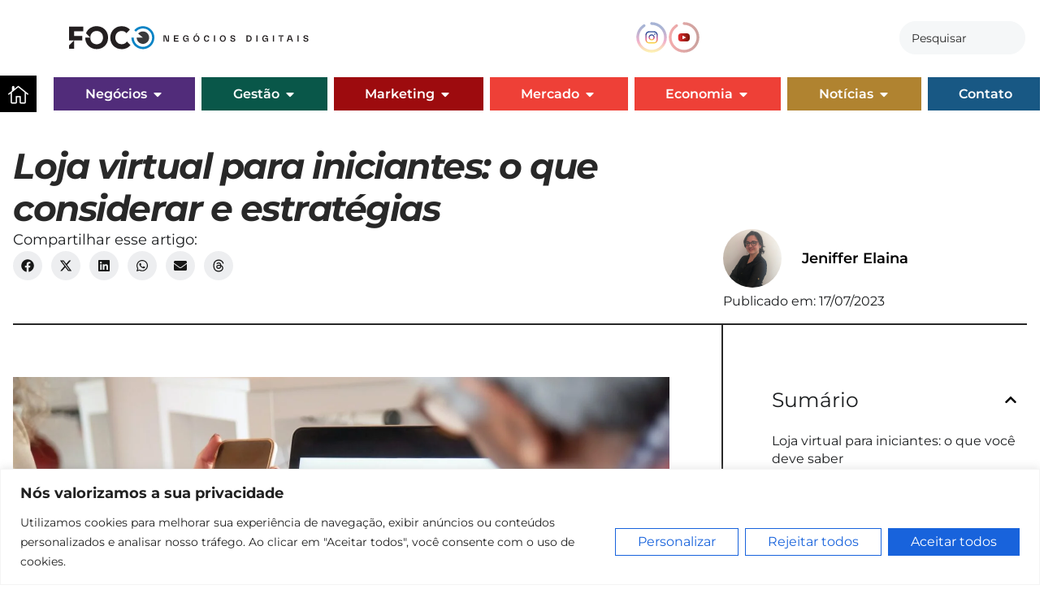

--- FILE ---
content_type: text/html; charset=UTF-8
request_url: https://www.negociosemfoco.com/loja-virtual-para-iniciantes/
body_size: 53914
content:
<!doctype html>
<html lang="pt-BR">
<head>
	<meta charset="UTF-8">
	<meta name="viewport" content="width=device-width, initial-scale=1">
	<link rel="profile" href="https://gmpg.org/xfn/11">
	<meta name='robots' content='index, follow, max-image-preview:large, max-snippet:-1, max-video-preview:-1' />
	<style>img:is([sizes="auto" i], [sizes^="auto," i]) { contain-intrinsic-size: 3000px 1500px }</style>
	
	<!-- This site is optimized with the Yoast SEO plugin v26.4 - https://yoast.com/wordpress/plugins/seo/ -->
	<title>Loja virtual para iniciantes: o que considerar e estratégias</title>
	<meta name="description" content="Quer investir no e-commerce? Confira as dicas importantes do FOCO ao criar uma loja virtual para iniciantes!" />
	<link rel="canonical" href="https://www.negociosemfoco.com/loja-virtual-para-iniciantes/" />
	<meta property="og:locale" content="pt_BR" />
	<meta property="og:type" content="article" />
	<meta property="og:title" content="Loja virtual para iniciantes: o que considerar e estratégias" />
	<meta property="og:description" content="Quer investir no e-commerce? Confira as dicas importantes do FOCO ao criar uma loja virtual para iniciantes!" />
	<meta property="og:url" content="https://www.negociosemfoco.com/loja-virtual-para-iniciantes/" />
	<meta property="og:site_name" content="Foco" />
	<meta property="article:author" content="https://www.facebook.com/jeniffer.elaina/" />
	<meta property="article:published_time" content="2023-07-17T08:00:53+00:00" />
	<meta property="article:modified_time" content="2025-06-20T22:16:50+00:00" />
	<meta property="og:image" content="https://www.negociosemfoco.com/wp-content/uploads/2023/06/loja-virtual-para-iniciantes-2.jpg" />
	<meta property="og:image:width" content="1600" />
	<meta property="og:image:height" content="1068" />
	<meta property="og:image:type" content="image/jpeg" />
	<meta name="author" content="Jeniffer Elaina" />
	<meta name="twitter:card" content="summary_large_image" />
	<meta name="twitter:creator" content="@JenifferElaina" />
	<meta name="twitter:label1" content="Escrito por" />
	<meta name="twitter:data1" content="Jeniffer Elaina" />
	<meta name="twitter:label2" content="Est. tempo de leitura" />
	<meta name="twitter:data2" content="4 minutos" />
	<script type="application/ld+json" class="yoast-schema-graph">{"@context":"https://schema.org","@graph":[{"@type":"WebPage","@id":"https://www.negociosemfoco.com/loja-virtual-para-iniciantes/","url":"https://www.negociosemfoco.com/loja-virtual-para-iniciantes/","name":"Loja virtual para iniciantes: o que considerar e estratégias","isPartOf":{"@id":"https://www.negociosemfoco.com/#website"},"primaryImageOfPage":{"@id":"https://www.negociosemfoco.com/loja-virtual-para-iniciantes/#primaryimage"},"image":{"@id":"https://www.negociosemfoco.com/loja-virtual-para-iniciantes/#primaryimage"},"thumbnailUrl":"https://www.negociosemfoco.com/wp-content/uploads/2023/06/loja-virtual-para-iniciantes-2.jpg","datePublished":"2023-07-17T08:00:53+00:00","dateModified":"2025-06-20T22:16:50+00:00","author":{"@id":"https://www.negociosemfoco.com/#/schema/person/890768174bd584e0809ea6fa303ce7f4"},"description":"Quer investir no e-commerce? Confira as dicas importantes do FOCO ao criar uma loja virtual para iniciantes!","breadcrumb":{"@id":"https://www.negociosemfoco.com/loja-virtual-para-iniciantes/#breadcrumb"},"inLanguage":"pt-BR","potentialAction":[{"@type":"ReadAction","target":["https://www.negociosemfoco.com/loja-virtual-para-iniciantes/"]}]},{"@type":"ImageObject","inLanguage":"pt-BR","@id":"https://www.negociosemfoco.com/loja-virtual-para-iniciantes/#primaryimage","url":"https://www.negociosemfoco.com/wp-content/uploads/2023/06/loja-virtual-para-iniciantes-2.jpg","contentUrl":"https://www.negociosemfoco.com/wp-content/uploads/2023/06/loja-virtual-para-iniciantes-2.jpg","width":1600,"height":1068,"caption":"Imagem de Kampus Production / Pexels"},{"@type":"BreadcrumbList","@id":"https://www.negociosemfoco.com/loja-virtual-para-iniciantes/#breadcrumb","itemListElement":[{"@type":"ListItem","position":1,"name":"Início","item":"https://www.negociosemfoco.com/"},{"@type":"ListItem","position":2,"name":"Loja virtual para iniciantes: o que considerar e estratégias"}]},{"@type":"WebSite","@id":"https://www.negociosemfoco.com/#website","url":"https://www.negociosemfoco.com/","name":"Foco","description":"Foco","potentialAction":[{"@type":"SearchAction","target":{"@type":"EntryPoint","urlTemplate":"https://www.negociosemfoco.com/?s={search_term_string}"},"query-input":{"@type":"PropertyValueSpecification","valueRequired":true,"valueName":"search_term_string"}}],"inLanguage":"pt-BR"},{"@type":"Person","@id":"https://www.negociosemfoco.com/#/schema/person/890768174bd584e0809ea6fa303ce7f4","name":"Jeniffer Elaina","image":{"@type":"ImageObject","inLanguage":"pt-BR","@id":"https://www.negociosemfoco.com/#/schema/person/image/","url":"https://secure.gravatar.com/avatar/cdd3b4c495c2149fc94cefc4284585a2fc3ea6cdb68b24670a247f6f7b24b7c9?s=96&d=mm&r=g","contentUrl":"https://secure.gravatar.com/avatar/cdd3b4c495c2149fc94cefc4284585a2fc3ea6cdb68b24670a247f6f7b24b7c9?s=96&d=mm&r=g","caption":"Jeniffer Elaina"},"description":"Jeniffer Elaina é formada em Marketing e Gestão de Seguros, com pós-graduação em Administração de Empresas pela FGV e especialização em Direito do Seguro. Com mais de 20 anos de experiência em SEO, redação e revisão de textos, é uma profissional dedicada a criar estratégias e conteúdos de alto impacto, combinando conhecimento técnico e visão de mercado para potencializar resultados digitais.","sameAs":["https://www.facebook.com/jeniffer.elaina/","https://www.instagram.com/jenifferelaina/","https://www.linkedin.com/in/jeniffer-elaina-4b3155a2/","https://x.com/JenifferElaina"],"url":"https://www.negociosemfoco.com/author/jelaina/"}]}</script>
	<!-- / Yoast SEO plugin. -->


<link rel="alternate" type="application/rss+xml" title="Feed para Foco &raquo;" href="https://www.negociosemfoco.com/feed/" />
<link rel="alternate" type="application/rss+xml" title="Feed de comentários para Foco &raquo;" href="https://www.negociosemfoco.com/comments/feed/" />
<link rel="alternate" type="application/rss+xml" title="Feed de comentários para Foco &raquo; Loja virtual para iniciantes: o que considerar e estratégias" href="https://www.negociosemfoco.com/loja-virtual-para-iniciantes/feed/" />
<script>
window._wpemojiSettings = {"baseUrl":"https:\/\/s.w.org\/images\/core\/emoji\/16.0.1\/72x72\/","ext":".png","svgUrl":"https:\/\/s.w.org\/images\/core\/emoji\/16.0.1\/svg\/","svgExt":".svg","source":{"concatemoji":"https:\/\/www.negociosemfoco.com\/wp-includes\/js\/wp-emoji-release.min.js?ver=6.8.3"}};
/*! This file is auto-generated */
!function(s,n){var o,i,e;function c(e){try{var t={supportTests:e,timestamp:(new Date).valueOf()};sessionStorage.setItem(o,JSON.stringify(t))}catch(e){}}function p(e,t,n){e.clearRect(0,0,e.canvas.width,e.canvas.height),e.fillText(t,0,0);var t=new Uint32Array(e.getImageData(0,0,e.canvas.width,e.canvas.height).data),a=(e.clearRect(0,0,e.canvas.width,e.canvas.height),e.fillText(n,0,0),new Uint32Array(e.getImageData(0,0,e.canvas.width,e.canvas.height).data));return t.every(function(e,t){return e===a[t]})}function u(e,t){e.clearRect(0,0,e.canvas.width,e.canvas.height),e.fillText(t,0,0);for(var n=e.getImageData(16,16,1,1),a=0;a<n.data.length;a++)if(0!==n.data[a])return!1;return!0}function f(e,t,n,a){switch(t){case"flag":return n(e,"\ud83c\udff3\ufe0f\u200d\u26a7\ufe0f","\ud83c\udff3\ufe0f\u200b\u26a7\ufe0f")?!1:!n(e,"\ud83c\udde8\ud83c\uddf6","\ud83c\udde8\u200b\ud83c\uddf6")&&!n(e,"\ud83c\udff4\udb40\udc67\udb40\udc62\udb40\udc65\udb40\udc6e\udb40\udc67\udb40\udc7f","\ud83c\udff4\u200b\udb40\udc67\u200b\udb40\udc62\u200b\udb40\udc65\u200b\udb40\udc6e\u200b\udb40\udc67\u200b\udb40\udc7f");case"emoji":return!a(e,"\ud83e\udedf")}return!1}function g(e,t,n,a){var r="undefined"!=typeof WorkerGlobalScope&&self instanceof WorkerGlobalScope?new OffscreenCanvas(300,150):s.createElement("canvas"),o=r.getContext("2d",{willReadFrequently:!0}),i=(o.textBaseline="top",o.font="600 32px Arial",{});return e.forEach(function(e){i[e]=t(o,e,n,a)}),i}function t(e){var t=s.createElement("script");t.src=e,t.defer=!0,s.head.appendChild(t)}"undefined"!=typeof Promise&&(o="wpEmojiSettingsSupports",i=["flag","emoji"],n.supports={everything:!0,everythingExceptFlag:!0},e=new Promise(function(e){s.addEventListener("DOMContentLoaded",e,{once:!0})}),new Promise(function(t){var n=function(){try{var e=JSON.parse(sessionStorage.getItem(o));if("object"==typeof e&&"number"==typeof e.timestamp&&(new Date).valueOf()<e.timestamp+604800&&"object"==typeof e.supportTests)return e.supportTests}catch(e){}return null}();if(!n){if("undefined"!=typeof Worker&&"undefined"!=typeof OffscreenCanvas&&"undefined"!=typeof URL&&URL.createObjectURL&&"undefined"!=typeof Blob)try{var e="postMessage("+g.toString()+"("+[JSON.stringify(i),f.toString(),p.toString(),u.toString()].join(",")+"));",a=new Blob([e],{type:"text/javascript"}),r=new Worker(URL.createObjectURL(a),{name:"wpTestEmojiSupports"});return void(r.onmessage=function(e){c(n=e.data),r.terminate(),t(n)})}catch(e){}c(n=g(i,f,p,u))}t(n)}).then(function(e){for(var t in e)n.supports[t]=e[t],n.supports.everything=n.supports.everything&&n.supports[t],"flag"!==t&&(n.supports.everythingExceptFlag=n.supports.everythingExceptFlag&&n.supports[t]);n.supports.everythingExceptFlag=n.supports.everythingExceptFlag&&!n.supports.flag,n.DOMReady=!1,n.readyCallback=function(){n.DOMReady=!0}}).then(function(){return e}).then(function(){var e;n.supports.everything||(n.readyCallback(),(e=n.source||{}).concatemoji?t(e.concatemoji):e.wpemoji&&e.twemoji&&(t(e.twemoji),t(e.wpemoji)))}))}((window,document),window._wpemojiSettings);
</script>

<style id='wp-emoji-styles-inline-css'>

	img.wp-smiley, img.emoji {
		display: inline !important;
		border: none !important;
		box-shadow: none !important;
		height: 1em !important;
		width: 1em !important;
		margin: 0 0.07em !important;
		vertical-align: -0.1em !important;
		background: none !important;
		padding: 0 !important;
	}
</style>
<link rel='stylesheet' id='wp-block-library-css' href='https://www.negociosemfoco.com/wp-includes/css/dist/block-library/style.min.css?ver=6.8.3' media='all' />
<style id='global-styles-inline-css'>
:root{--wp--preset--aspect-ratio--square: 1;--wp--preset--aspect-ratio--4-3: 4/3;--wp--preset--aspect-ratio--3-4: 3/4;--wp--preset--aspect-ratio--3-2: 3/2;--wp--preset--aspect-ratio--2-3: 2/3;--wp--preset--aspect-ratio--16-9: 16/9;--wp--preset--aspect-ratio--9-16: 9/16;--wp--preset--color--black: #000000;--wp--preset--color--cyan-bluish-gray: #abb8c3;--wp--preset--color--white: #ffffff;--wp--preset--color--pale-pink: #f78da7;--wp--preset--color--vivid-red: #cf2e2e;--wp--preset--color--luminous-vivid-orange: #ff6900;--wp--preset--color--luminous-vivid-amber: #fcb900;--wp--preset--color--light-green-cyan: #7bdcb5;--wp--preset--color--vivid-green-cyan: #00d084;--wp--preset--color--pale-cyan-blue: #8ed1fc;--wp--preset--color--vivid-cyan-blue: #0693e3;--wp--preset--color--vivid-purple: #9b51e0;--wp--preset--gradient--vivid-cyan-blue-to-vivid-purple: linear-gradient(135deg,rgba(6,147,227,1) 0%,rgb(155,81,224) 100%);--wp--preset--gradient--light-green-cyan-to-vivid-green-cyan: linear-gradient(135deg,rgb(122,220,180) 0%,rgb(0,208,130) 100%);--wp--preset--gradient--luminous-vivid-amber-to-luminous-vivid-orange: linear-gradient(135deg,rgba(252,185,0,1) 0%,rgba(255,105,0,1) 100%);--wp--preset--gradient--luminous-vivid-orange-to-vivid-red: linear-gradient(135deg,rgba(255,105,0,1) 0%,rgb(207,46,46) 100%);--wp--preset--gradient--very-light-gray-to-cyan-bluish-gray: linear-gradient(135deg,rgb(238,238,238) 0%,rgb(169,184,195) 100%);--wp--preset--gradient--cool-to-warm-spectrum: linear-gradient(135deg,rgb(74,234,220) 0%,rgb(151,120,209) 20%,rgb(207,42,186) 40%,rgb(238,44,130) 60%,rgb(251,105,98) 80%,rgb(254,248,76) 100%);--wp--preset--gradient--blush-light-purple: linear-gradient(135deg,rgb(255,206,236) 0%,rgb(152,150,240) 100%);--wp--preset--gradient--blush-bordeaux: linear-gradient(135deg,rgb(254,205,165) 0%,rgb(254,45,45) 50%,rgb(107,0,62) 100%);--wp--preset--gradient--luminous-dusk: linear-gradient(135deg,rgb(255,203,112) 0%,rgb(199,81,192) 50%,rgb(65,88,208) 100%);--wp--preset--gradient--pale-ocean: linear-gradient(135deg,rgb(255,245,203) 0%,rgb(182,227,212) 50%,rgb(51,167,181) 100%);--wp--preset--gradient--electric-grass: linear-gradient(135deg,rgb(202,248,128) 0%,rgb(113,206,126) 100%);--wp--preset--gradient--midnight: linear-gradient(135deg,rgb(2,3,129) 0%,rgb(40,116,252) 100%);--wp--preset--font-size--small: 13px;--wp--preset--font-size--medium: 20px;--wp--preset--font-size--large: 36px;--wp--preset--font-size--x-large: 42px;--wp--preset--spacing--20: 0.44rem;--wp--preset--spacing--30: 0.67rem;--wp--preset--spacing--40: 1rem;--wp--preset--spacing--50: 1.5rem;--wp--preset--spacing--60: 2.25rem;--wp--preset--spacing--70: 3.38rem;--wp--preset--spacing--80: 5.06rem;--wp--preset--shadow--natural: 6px 6px 9px rgba(0, 0, 0, 0.2);--wp--preset--shadow--deep: 12px 12px 50px rgba(0, 0, 0, 0.4);--wp--preset--shadow--sharp: 6px 6px 0px rgba(0, 0, 0, 0.2);--wp--preset--shadow--outlined: 6px 6px 0px -3px rgba(255, 255, 255, 1), 6px 6px rgba(0, 0, 0, 1);--wp--preset--shadow--crisp: 6px 6px 0px rgba(0, 0, 0, 1);}:root { --wp--style--global--content-size: 800px;--wp--style--global--wide-size: 1200px; }:where(body) { margin: 0; }.wp-site-blocks > .alignleft { float: left; margin-right: 2em; }.wp-site-blocks > .alignright { float: right; margin-left: 2em; }.wp-site-blocks > .aligncenter { justify-content: center; margin-left: auto; margin-right: auto; }:where(.wp-site-blocks) > * { margin-block-start: 24px; margin-block-end: 0; }:where(.wp-site-blocks) > :first-child { margin-block-start: 0; }:where(.wp-site-blocks) > :last-child { margin-block-end: 0; }:root { --wp--style--block-gap: 24px; }:root :where(.is-layout-flow) > :first-child{margin-block-start: 0;}:root :where(.is-layout-flow) > :last-child{margin-block-end: 0;}:root :where(.is-layout-flow) > *{margin-block-start: 24px;margin-block-end: 0;}:root :where(.is-layout-constrained) > :first-child{margin-block-start: 0;}:root :where(.is-layout-constrained) > :last-child{margin-block-end: 0;}:root :where(.is-layout-constrained) > *{margin-block-start: 24px;margin-block-end: 0;}:root :where(.is-layout-flex){gap: 24px;}:root :where(.is-layout-grid){gap: 24px;}.is-layout-flow > .alignleft{float: left;margin-inline-start: 0;margin-inline-end: 2em;}.is-layout-flow > .alignright{float: right;margin-inline-start: 2em;margin-inline-end: 0;}.is-layout-flow > .aligncenter{margin-left: auto !important;margin-right: auto !important;}.is-layout-constrained > .alignleft{float: left;margin-inline-start: 0;margin-inline-end: 2em;}.is-layout-constrained > .alignright{float: right;margin-inline-start: 2em;margin-inline-end: 0;}.is-layout-constrained > .aligncenter{margin-left: auto !important;margin-right: auto !important;}.is-layout-constrained > :where(:not(.alignleft):not(.alignright):not(.alignfull)){max-width: var(--wp--style--global--content-size);margin-left: auto !important;margin-right: auto !important;}.is-layout-constrained > .alignwide{max-width: var(--wp--style--global--wide-size);}body .is-layout-flex{display: flex;}.is-layout-flex{flex-wrap: wrap;align-items: center;}.is-layout-flex > :is(*, div){margin: 0;}body .is-layout-grid{display: grid;}.is-layout-grid > :is(*, div){margin: 0;}body{padding-top: 0px;padding-right: 0px;padding-bottom: 0px;padding-left: 0px;}a:where(:not(.wp-element-button)){text-decoration: underline;}:root :where(.wp-element-button, .wp-block-button__link){background-color: #32373c;border-width: 0;color: #fff;font-family: inherit;font-size: inherit;line-height: inherit;padding: calc(0.667em + 2px) calc(1.333em + 2px);text-decoration: none;}.has-black-color{color: var(--wp--preset--color--black) !important;}.has-cyan-bluish-gray-color{color: var(--wp--preset--color--cyan-bluish-gray) !important;}.has-white-color{color: var(--wp--preset--color--white) !important;}.has-pale-pink-color{color: var(--wp--preset--color--pale-pink) !important;}.has-vivid-red-color{color: var(--wp--preset--color--vivid-red) !important;}.has-luminous-vivid-orange-color{color: var(--wp--preset--color--luminous-vivid-orange) !important;}.has-luminous-vivid-amber-color{color: var(--wp--preset--color--luminous-vivid-amber) !important;}.has-light-green-cyan-color{color: var(--wp--preset--color--light-green-cyan) !important;}.has-vivid-green-cyan-color{color: var(--wp--preset--color--vivid-green-cyan) !important;}.has-pale-cyan-blue-color{color: var(--wp--preset--color--pale-cyan-blue) !important;}.has-vivid-cyan-blue-color{color: var(--wp--preset--color--vivid-cyan-blue) !important;}.has-vivid-purple-color{color: var(--wp--preset--color--vivid-purple) !important;}.has-black-background-color{background-color: var(--wp--preset--color--black) !important;}.has-cyan-bluish-gray-background-color{background-color: var(--wp--preset--color--cyan-bluish-gray) !important;}.has-white-background-color{background-color: var(--wp--preset--color--white) !important;}.has-pale-pink-background-color{background-color: var(--wp--preset--color--pale-pink) !important;}.has-vivid-red-background-color{background-color: var(--wp--preset--color--vivid-red) !important;}.has-luminous-vivid-orange-background-color{background-color: var(--wp--preset--color--luminous-vivid-orange) !important;}.has-luminous-vivid-amber-background-color{background-color: var(--wp--preset--color--luminous-vivid-amber) !important;}.has-light-green-cyan-background-color{background-color: var(--wp--preset--color--light-green-cyan) !important;}.has-vivid-green-cyan-background-color{background-color: var(--wp--preset--color--vivid-green-cyan) !important;}.has-pale-cyan-blue-background-color{background-color: var(--wp--preset--color--pale-cyan-blue) !important;}.has-vivid-cyan-blue-background-color{background-color: var(--wp--preset--color--vivid-cyan-blue) !important;}.has-vivid-purple-background-color{background-color: var(--wp--preset--color--vivid-purple) !important;}.has-black-border-color{border-color: var(--wp--preset--color--black) !important;}.has-cyan-bluish-gray-border-color{border-color: var(--wp--preset--color--cyan-bluish-gray) !important;}.has-white-border-color{border-color: var(--wp--preset--color--white) !important;}.has-pale-pink-border-color{border-color: var(--wp--preset--color--pale-pink) !important;}.has-vivid-red-border-color{border-color: var(--wp--preset--color--vivid-red) !important;}.has-luminous-vivid-orange-border-color{border-color: var(--wp--preset--color--luminous-vivid-orange) !important;}.has-luminous-vivid-amber-border-color{border-color: var(--wp--preset--color--luminous-vivid-amber) !important;}.has-light-green-cyan-border-color{border-color: var(--wp--preset--color--light-green-cyan) !important;}.has-vivid-green-cyan-border-color{border-color: var(--wp--preset--color--vivid-green-cyan) !important;}.has-pale-cyan-blue-border-color{border-color: var(--wp--preset--color--pale-cyan-blue) !important;}.has-vivid-cyan-blue-border-color{border-color: var(--wp--preset--color--vivid-cyan-blue) !important;}.has-vivid-purple-border-color{border-color: var(--wp--preset--color--vivid-purple) !important;}.has-vivid-cyan-blue-to-vivid-purple-gradient-background{background: var(--wp--preset--gradient--vivid-cyan-blue-to-vivid-purple) !important;}.has-light-green-cyan-to-vivid-green-cyan-gradient-background{background: var(--wp--preset--gradient--light-green-cyan-to-vivid-green-cyan) !important;}.has-luminous-vivid-amber-to-luminous-vivid-orange-gradient-background{background: var(--wp--preset--gradient--luminous-vivid-amber-to-luminous-vivid-orange) !important;}.has-luminous-vivid-orange-to-vivid-red-gradient-background{background: var(--wp--preset--gradient--luminous-vivid-orange-to-vivid-red) !important;}.has-very-light-gray-to-cyan-bluish-gray-gradient-background{background: var(--wp--preset--gradient--very-light-gray-to-cyan-bluish-gray) !important;}.has-cool-to-warm-spectrum-gradient-background{background: var(--wp--preset--gradient--cool-to-warm-spectrum) !important;}.has-blush-light-purple-gradient-background{background: var(--wp--preset--gradient--blush-light-purple) !important;}.has-blush-bordeaux-gradient-background{background: var(--wp--preset--gradient--blush-bordeaux) !important;}.has-luminous-dusk-gradient-background{background: var(--wp--preset--gradient--luminous-dusk) !important;}.has-pale-ocean-gradient-background{background: var(--wp--preset--gradient--pale-ocean) !important;}.has-electric-grass-gradient-background{background: var(--wp--preset--gradient--electric-grass) !important;}.has-midnight-gradient-background{background: var(--wp--preset--gradient--midnight) !important;}.has-small-font-size{font-size: var(--wp--preset--font-size--small) !important;}.has-medium-font-size{font-size: var(--wp--preset--font-size--medium) !important;}.has-large-font-size{font-size: var(--wp--preset--font-size--large) !important;}.has-x-large-font-size{font-size: var(--wp--preset--font-size--x-large) !important;}
:root :where(.wp-block-pullquote){font-size: 1.5em;line-height: 1.6;}
</style>
<link rel='stylesheet' id='hello-elementor-css' href='https://www.negociosemfoco.com/wp-content/themes/hello-elementor/assets/css/reset.css?ver=3.4.5' media='all' />
<link rel='stylesheet' id='hello-elementor-theme-style-css' href='https://www.negociosemfoco.com/wp-content/themes/hello-elementor/assets/css/theme.css?ver=3.4.5' media='all' />
<link rel='stylesheet' id='hello-elementor-header-footer-css' href='https://www.negociosemfoco.com/wp-content/themes/hello-elementor/assets/css/header-footer.css?ver=3.4.5' media='all' />
<link rel='stylesheet' id='elementor-frontend-css' href='https://www.negociosemfoco.com/wp-content/plugins/elementor/assets/css/frontend.min.css?ver=3.33.2' media='all' />
<link rel='stylesheet' id='elementor-post-17-css' href='https://www.negociosemfoco.com/wp-content/uploads/elementor/css/post-17.css?ver=1764431889' media='all' />
<link rel='stylesheet' id='widget-image-css' href='https://www.negociosemfoco.com/wp-content/plugins/elementor/assets/css/widget-image.min.css?ver=3.33.2' media='all' />
<link rel='stylesheet' id='widget-search-css' href='https://www.negociosemfoco.com/wp-content/plugins/pro-elements/assets/css/widget-search.min.css?ver=3.30.0' media='all' />
<link rel='stylesheet' id='widget-nav-menu-css' href='https://www.negociosemfoco.com/wp-content/plugins/pro-elements/assets/css/widget-nav-menu.min.css?ver=3.30.0' media='all' />
<link rel='stylesheet' id='e-animation-fadeIn-css' href='https://www.negociosemfoco.com/wp-content/plugins/elementor/assets/lib/animations/styles/fadeIn.min.css?ver=3.33.2' media='all' />
<link rel='stylesheet' id='widget-mega-menu-css' href='https://www.negociosemfoco.com/wp-content/plugins/pro-elements/assets/css/widget-mega-menu.min.css?ver=3.30.0' media='all' />
<link rel='stylesheet' id='widget-heading-css' href='https://www.negociosemfoco.com/wp-content/plugins/elementor/assets/css/widget-heading.min.css?ver=3.33.2' media='all' />
<link rel='stylesheet' id='widget-share-buttons-css' href='https://www.negociosemfoco.com/wp-content/plugins/pro-elements/assets/css/widget-share-buttons.min.css?ver=3.30.0' media='all' />
<link rel='stylesheet' id='e-apple-webkit-css' href='https://www.negociosemfoco.com/wp-content/plugins/elementor/assets/css/conditionals/apple-webkit.min.css?ver=3.33.2' media='all' />
<link rel='stylesheet' id='widget-author-box-css' href='https://www.negociosemfoco.com/wp-content/plugins/pro-elements/assets/css/widget-author-box.min.css?ver=3.30.0' media='all' />
<link rel='stylesheet' id='widget-post-info-css' href='https://www.negociosemfoco.com/wp-content/plugins/pro-elements/assets/css/widget-post-info.min.css?ver=3.30.0' media='all' />
<link rel='stylesheet' id='widget-icon-list-css' href='https://www.negociosemfoco.com/wp-content/plugins/elementor/assets/css/widget-icon-list.min.css?ver=3.33.2' media='all' />
<link rel='stylesheet' id='widget-table-of-contents-css' href='https://www.negociosemfoco.com/wp-content/plugins/pro-elements/assets/css/widget-table-of-contents.min.css?ver=3.30.0' media='all' />
<link rel='stylesheet' id='widget-loop-common-css' href='https://www.negociosemfoco.com/wp-content/plugins/pro-elements/assets/css/widget-loop-common.min.css?ver=3.30.0' media='all' />
<link rel='stylesheet' id='widget-loop-grid-css' href='https://www.negociosemfoco.com/wp-content/plugins/pro-elements/assets/css/widget-loop-grid.min.css?ver=3.30.0' media='all' />
<link rel='stylesheet' id='elementor-post-40-css' href='https://www.negociosemfoco.com/wp-content/uploads/elementor/css/post-40.css?ver=1764431889' media='all' />
<link rel='stylesheet' id='elementor-post-37-css' href='https://www.negociosemfoco.com/wp-content/uploads/elementor/css/post-37.css?ver=1764431889' media='all' />
<link rel='stylesheet' id='elementor-post-429-css' href='https://www.negociosemfoco.com/wp-content/uploads/elementor/css/post-429.css?ver=1764431906' media='all' />
<link rel='stylesheet' id='elementor-gf-local-montserrat-css' href='https://www.negociosemfoco.com/wp-content/uploads/elementor/google-fonts/css/montserrat.css?ver=1743340434' media='all' />
<link rel='stylesheet' id='elementor-gf-local-poppins-css' href='https://www.negociosemfoco.com/wp-content/uploads/elementor/google-fonts/css/poppins.css?ver=1743340436' media='all' />
<link rel='stylesheet' id='elementor-icons-skb_cife-elegant-icon-css' href='https://www.negociosemfoco.com/wp-content/plugins/skyboot-custom-icons-for-elementor/assets/css/elegant.css?ver=1.1.0' media='all' />
<script id="cookie-law-info-js-extra">
var _ckyConfig = {"_ipData":[],"_assetsURL":"https:\/\/www.negociosemfoco.com\/wp-content\/plugins\/cookie-law-info\/lite\/frontend\/images\/","_publicURL":"https:\/\/www.negociosemfoco.com","_expiry":"365","_categories":[{"name":"Necessary","slug":"necessary","isNecessary":true,"ccpaDoNotSell":true,"cookies":[],"active":true,"defaultConsent":{"gdpr":true,"ccpa":true}},{"name":"Functional","slug":"functional","isNecessary":false,"ccpaDoNotSell":true,"cookies":[],"active":true,"defaultConsent":{"gdpr":false,"ccpa":false}},{"name":"Analytics","slug":"analytics","isNecessary":false,"ccpaDoNotSell":true,"cookies":[],"active":true,"defaultConsent":{"gdpr":false,"ccpa":false}},{"name":"Performance","slug":"performance","isNecessary":false,"ccpaDoNotSell":true,"cookies":[],"active":true,"defaultConsent":{"gdpr":false,"ccpa":false}},{"name":"Advertisement","slug":"advertisement","isNecessary":false,"ccpaDoNotSell":true,"cookies":[],"active":true,"defaultConsent":{"gdpr":false,"ccpa":false}}],"_activeLaw":"gdpr","_rootDomain":"","_block":"1","_showBanner":"1","_bannerConfig":{"settings":{"type":"banner","preferenceCenterType":"popup","position":"bottom","applicableLaw":"gdpr"},"behaviours":{"reloadBannerOnAccept":false,"loadAnalyticsByDefault":false,"animations":{"onLoad":"animate","onHide":"sticky"}},"config":{"revisitConsent":{"status":true,"tag":"revisit-consent","position":"bottom-left","meta":{"url":"#"},"styles":{"background-color":"#0056A7"},"elements":{"title":{"type":"text","tag":"revisit-consent-title","status":true,"styles":{"color":"#0056a7"}}}},"preferenceCenter":{"toggle":{"status":true,"tag":"detail-category-toggle","type":"toggle","states":{"active":{"styles":{"background-color":"#1863DC"}},"inactive":{"styles":{"background-color":"#D0D5D2"}}}}},"categoryPreview":{"status":false,"toggle":{"status":true,"tag":"detail-category-preview-toggle","type":"toggle","states":{"active":{"styles":{"background-color":"#1863DC"}},"inactive":{"styles":{"background-color":"#D0D5D2"}}}}},"videoPlaceholder":{"status":true,"styles":{"background-color":"#000000","border-color":"#000000","color":"#ffffff"}},"readMore":{"status":false,"tag":"readmore-button","type":"link","meta":{"noFollow":true,"newTab":true},"styles":{"color":"#1863DC","background-color":"transparent","border-color":"transparent"}},"showMore":{"status":true,"tag":"show-desc-button","type":"button","styles":{"color":"#1863DC"}},"showLess":{"status":true,"tag":"hide-desc-button","type":"button","styles":{"color":"#1863DC"}},"alwaysActive":{"status":true,"tag":"always-active","styles":{"color":"#008000"}},"manualLinks":{"status":true,"tag":"manual-links","type":"link","styles":{"color":"#1863DC"}},"auditTable":{"status":true},"optOption":{"status":true,"toggle":{"status":true,"tag":"optout-option-toggle","type":"toggle","states":{"active":{"styles":{"background-color":"#1863dc"}},"inactive":{"styles":{"background-color":"#FFFFFF"}}}}}}},"_version":"3.3.7","_logConsent":"1","_tags":[{"tag":"accept-button","styles":{"color":"#FFFFFF","background-color":"#1863DC","border-color":"#1863DC"}},{"tag":"reject-button","styles":{"color":"#1863DC","background-color":"transparent","border-color":"#1863DC"}},{"tag":"settings-button","styles":{"color":"#1863DC","background-color":"transparent","border-color":"#1863DC"}},{"tag":"readmore-button","styles":{"color":"#1863DC","background-color":"transparent","border-color":"transparent"}},{"tag":"donotsell-button","styles":{"color":"#1863DC","background-color":"transparent","border-color":"transparent"}},{"tag":"show-desc-button","styles":{"color":"#1863DC"}},{"tag":"hide-desc-button","styles":{"color":"#1863DC"}},{"tag":"cky-always-active","styles":[]},{"tag":"cky-link","styles":[]},{"tag":"accept-button","styles":{"color":"#FFFFFF","background-color":"#1863DC","border-color":"#1863DC"}},{"tag":"revisit-consent","styles":{"background-color":"#0056A7"}}],"_shortCodes":[{"key":"cky_readmore","content":"<a href=\"#\" class=\"cky-policy\" aria-label=\"Pol\u00edtica de Cookies\" target=\"_blank\" rel=\"noopener\" data-cky-tag=\"readmore-button\">Pol\u00edtica de Cookies<\/a>","tag":"readmore-button","status":false,"attributes":{"rel":"nofollow","target":"_blank"}},{"key":"cky_show_desc","content":"<button class=\"cky-show-desc-btn\" data-cky-tag=\"show-desc-button\" aria-label=\"Mostrar mais\">Mostrar mais<\/button>","tag":"show-desc-button","status":true,"attributes":[]},{"key":"cky_hide_desc","content":"<button class=\"cky-show-desc-btn\" data-cky-tag=\"hide-desc-button\" aria-label=\"Mostrar menos\">Mostrar menos<\/button>","tag":"hide-desc-button","status":true,"attributes":[]},{"key":"cky_optout_show_desc","content":"[cky_optout_show_desc]","tag":"optout-show-desc-button","status":true,"attributes":[]},{"key":"cky_optout_hide_desc","content":"[cky_optout_hide_desc]","tag":"optout-hide-desc-button","status":true,"attributes":[]},{"key":"cky_category_toggle_label","content":"[cky_{{status}}_category_label] [cky_preference_{{category_slug}}_title]","tag":"","status":true,"attributes":[]},{"key":"cky_enable_category_label","content":"Enable","tag":"","status":true,"attributes":[]},{"key":"cky_disable_category_label","content":"Disable","tag":"","status":true,"attributes":[]},{"key":"cky_video_placeholder","content":"<div class=\"video-placeholder-normal\" data-cky-tag=\"video-placeholder\" id=\"[UNIQUEID]\"><p class=\"video-placeholder-text-normal\" data-cky-tag=\"placeholder-title\">Por favor, aceite os cookies para acessar este conte\u00fado<\/p><\/div>","tag":"","status":true,"attributes":[]},{"key":"cky_enable_optout_label","content":"Enable","tag":"","status":true,"attributes":[]},{"key":"cky_disable_optout_label","content":"Disable","tag":"","status":true,"attributes":[]},{"key":"cky_optout_toggle_label","content":"[cky_{{status}}_optout_label] [cky_optout_option_title]","tag":"","status":true,"attributes":[]},{"key":"cky_optout_option_title","content":"Do Not Sell or Share My Personal Information","tag":"","status":true,"attributes":[]},{"key":"cky_optout_close_label","content":"Close","tag":"","status":true,"attributes":[]},{"key":"cky_preference_close_label","content":"Close","tag":"","status":true,"attributes":[]}],"_rtl":"","_language":"en","_providersToBlock":[]};
var _ckyStyles = {"css":".cky-overlay{background: #000000; opacity: 0.4; position: fixed; top: 0; left: 0; width: 100%; height: 100%; z-index: 99999999;}.cky-hide{display: none;}.cky-btn-revisit-wrapper{display: flex; align-items: center; justify-content: center; background: #0056a7; width: 45px; height: 45px; border-radius: 50%; position: fixed; z-index: 999999; cursor: pointer;}.cky-revisit-bottom-left{bottom: 15px; left: 15px;}.cky-revisit-bottom-right{bottom: 15px; right: 15px;}.cky-btn-revisit-wrapper .cky-btn-revisit{display: flex; align-items: center; justify-content: center; background: none; border: none; cursor: pointer; position: relative; margin: 0; padding: 0;}.cky-btn-revisit-wrapper .cky-btn-revisit img{max-width: fit-content; margin: 0; height: 30px; width: 30px;}.cky-revisit-bottom-left:hover::before{content: attr(data-tooltip); position: absolute; background: #4e4b66; color: #ffffff; left: calc(100% + 7px); font-size: 12px; line-height: 16px; width: max-content; padding: 4px 8px; border-radius: 4px;}.cky-revisit-bottom-left:hover::after{position: absolute; content: \"\"; border: 5px solid transparent; left: calc(100% + 2px); border-left-width: 0; border-right-color: #4e4b66;}.cky-revisit-bottom-right:hover::before{content: attr(data-tooltip); position: absolute; background: #4e4b66; color: #ffffff; right: calc(100% + 7px); font-size: 12px; line-height: 16px; width: max-content; padding: 4px 8px; border-radius: 4px;}.cky-revisit-bottom-right:hover::after{position: absolute; content: \"\"; border: 5px solid transparent; right: calc(100% + 2px); border-right-width: 0; border-left-color: #4e4b66;}.cky-revisit-hide{display: none;}.cky-consent-container{position: fixed; width: 100%; box-sizing: border-box; z-index: 9999999;}.cky-consent-container .cky-consent-bar{background: #ffffff; border: 1px solid; padding: 16.5px 24px; box-shadow: 0 -1px 10px 0 #acabab4d;}.cky-banner-bottom{bottom: 0; left: 0;}.cky-banner-top{top: 0; left: 0;}.cky-custom-brand-logo-wrapper .cky-custom-brand-logo{width: 100px; height: auto; margin: 0 0 12px 0;}.cky-notice .cky-title{color: #212121; font-weight: 700; font-size: 18px; line-height: 24px; margin: 0 0 12px 0;}.cky-notice-group{display: flex; justify-content: space-between; align-items: center; font-size: 14px; line-height: 24px; font-weight: 400;}.cky-notice-des *,.cky-preference-content-wrapper *,.cky-accordion-header-des *,.cky-gpc-wrapper .cky-gpc-desc *{font-size: 14px;}.cky-notice-des{color: #212121; font-size: 14px; line-height: 24px; font-weight: 400;}.cky-notice-des img{height: 25px; width: 25px;}.cky-consent-bar .cky-notice-des p,.cky-gpc-wrapper .cky-gpc-desc p,.cky-preference-body-wrapper .cky-preference-content-wrapper p,.cky-accordion-header-wrapper .cky-accordion-header-des p,.cky-cookie-des-table li div:last-child p{color: inherit; margin-top: 0; overflow-wrap: break-word;}.cky-notice-des P:last-child,.cky-preference-content-wrapper p:last-child,.cky-cookie-des-table li div:last-child p:last-child,.cky-gpc-wrapper .cky-gpc-desc p:last-child{margin-bottom: 0;}.cky-notice-des a.cky-policy,.cky-notice-des button.cky-policy{font-size: 14px; color: #1863dc; white-space: nowrap; cursor: pointer; background: transparent; border: 1px solid; text-decoration: underline;}.cky-notice-des button.cky-policy{padding: 0;}.cky-notice-des a.cky-policy:focus-visible,.cky-notice-des button.cky-policy:focus-visible,.cky-preference-content-wrapper .cky-show-desc-btn:focus-visible,.cky-accordion-header .cky-accordion-btn:focus-visible,.cky-preference-header .cky-btn-close:focus-visible,.cky-switch input[type=\"checkbox\"]:focus-visible,.cky-footer-wrapper a:focus-visible,.cky-btn:focus-visible{outline: 2px solid #1863dc; outline-offset: 2px;}.cky-btn:focus:not(:focus-visible),.cky-accordion-header .cky-accordion-btn:focus:not(:focus-visible),.cky-preference-content-wrapper .cky-show-desc-btn:focus:not(:focus-visible),.cky-btn-revisit-wrapper .cky-btn-revisit:focus:not(:focus-visible),.cky-preference-header .cky-btn-close:focus:not(:focus-visible),.cky-consent-bar .cky-banner-btn-close:focus:not(:focus-visible){outline: 0;}button.cky-show-desc-btn:not(:hover):not(:active){color: #1863dc; background: transparent;}button.cky-accordion-btn:not(:hover):not(:active),button.cky-banner-btn-close:not(:hover):not(:active),button.cky-btn-close:not(:hover):not(:active),button.cky-btn-revisit:not(:hover):not(:active){background: transparent;}.cky-consent-bar button:hover,.cky-modal.cky-modal-open button:hover,.cky-consent-bar button:focus,.cky-modal.cky-modal-open button:focus{text-decoration: none;}.cky-notice-btn-wrapper{display: flex; justify-content: center; align-items: center; margin-left: 15px;}.cky-notice-btn-wrapper .cky-btn{text-shadow: none; box-shadow: none;}.cky-btn{font-size: 14px; font-family: inherit; line-height: 24px; padding: 8px 27px; font-weight: 500; margin: 0 8px 0 0; border-radius: 2px; white-space: nowrap; cursor: pointer; text-align: center; text-transform: none; min-height: 0;}.cky-btn:hover{opacity: 0.8;}.cky-btn-customize{color: #1863dc; background: transparent; border: 2px solid #1863dc;}.cky-btn-reject{color: #1863dc; background: transparent; border: 2px solid #1863dc;}.cky-btn-accept{background: #1863dc; color: #ffffff; border: 2px solid #1863dc;}.cky-btn:last-child{margin-right: 0;}@media (max-width: 768px){.cky-notice-group{display: block;}.cky-notice-btn-wrapper{margin-left: 0;}.cky-notice-btn-wrapper .cky-btn{flex: auto; max-width: 100%; margin-top: 10px; white-space: unset;}}@media (max-width: 576px){.cky-notice-btn-wrapper{flex-direction: column;}.cky-custom-brand-logo-wrapper, .cky-notice .cky-title, .cky-notice-des, .cky-notice-btn-wrapper{padding: 0 28px;}.cky-consent-container .cky-consent-bar{padding: 16.5px 0;}.cky-notice-des{max-height: 40vh; overflow-y: scroll;}.cky-notice-btn-wrapper .cky-btn{width: 100%; padding: 8px; margin-right: 0;}.cky-notice-btn-wrapper .cky-btn-accept{order: 1;}.cky-notice-btn-wrapper .cky-btn-reject{order: 3;}.cky-notice-btn-wrapper .cky-btn-customize{order: 2;}}@media (max-width: 425px){.cky-custom-brand-logo-wrapper, .cky-notice .cky-title, .cky-notice-des, .cky-notice-btn-wrapper{padding: 0 24px;}.cky-notice-btn-wrapper{flex-direction: column;}.cky-btn{width: 100%; margin: 10px 0 0 0;}.cky-notice-btn-wrapper .cky-btn-customize{order: 2;}.cky-notice-btn-wrapper .cky-btn-reject{order: 3;}.cky-notice-btn-wrapper .cky-btn-accept{order: 1; margin-top: 16px;}}@media (max-width: 352px){.cky-notice .cky-title{font-size: 16px;}.cky-notice-des *{font-size: 12px;}.cky-notice-des, .cky-btn{font-size: 12px;}}.cky-modal.cky-modal-open{display: flex; visibility: visible; -webkit-transform: translate(-50%, -50%); -moz-transform: translate(-50%, -50%); -ms-transform: translate(-50%, -50%); -o-transform: translate(-50%, -50%); transform: translate(-50%, -50%); top: 50%; left: 50%; transition: all 1s ease;}.cky-modal{box-shadow: 0 32px 68px rgba(0, 0, 0, 0.3); margin: 0 auto; position: fixed; max-width: 100%; background: #ffffff; top: 50%; box-sizing: border-box; border-radius: 6px; z-index: 999999999; color: #212121; -webkit-transform: translate(-50%, 100%); -moz-transform: translate(-50%, 100%); -ms-transform: translate(-50%, 100%); -o-transform: translate(-50%, 100%); transform: translate(-50%, 100%); visibility: hidden; transition: all 0s ease;}.cky-preference-center{max-height: 79vh; overflow: hidden; width: 845px; overflow: hidden; flex: 1 1 0; display: flex; flex-direction: column; border-radius: 6px;}.cky-preference-header{display: flex; align-items: center; justify-content: space-between; padding: 22px 24px; border-bottom: 1px solid;}.cky-preference-header .cky-preference-title{font-size: 18px; font-weight: 700; line-height: 24px;}.cky-preference-header .cky-btn-close{margin: 0; cursor: pointer; vertical-align: middle; padding: 0; background: none; border: none; width: auto; height: auto; min-height: 0; line-height: 0; text-shadow: none; box-shadow: none;}.cky-preference-header .cky-btn-close img{margin: 0; height: 10px; width: 10px;}.cky-preference-body-wrapper{padding: 0 24px; flex: 1; overflow: auto; box-sizing: border-box;}.cky-preference-content-wrapper,.cky-gpc-wrapper .cky-gpc-desc{font-size: 14px; line-height: 24px; font-weight: 400; padding: 12px 0;}.cky-preference-content-wrapper{border-bottom: 1px solid;}.cky-preference-content-wrapper img{height: 25px; width: 25px;}.cky-preference-content-wrapper .cky-show-desc-btn{font-size: 14px; font-family: inherit; color: #1863dc; text-decoration: none; line-height: 24px; padding: 0; margin: 0; white-space: nowrap; cursor: pointer; background: transparent; border-color: transparent; text-transform: none; min-height: 0; text-shadow: none; box-shadow: none;}.cky-accordion-wrapper{margin-bottom: 10px;}.cky-accordion{border-bottom: 1px solid;}.cky-accordion:last-child{border-bottom: none;}.cky-accordion .cky-accordion-item{display: flex; margin-top: 10px;}.cky-accordion .cky-accordion-body{display: none;}.cky-accordion.cky-accordion-active .cky-accordion-body{display: block; padding: 0 22px; margin-bottom: 16px;}.cky-accordion-header-wrapper{cursor: pointer; width: 100%;}.cky-accordion-item .cky-accordion-header{display: flex; justify-content: space-between; align-items: center;}.cky-accordion-header .cky-accordion-btn{font-size: 16px; font-family: inherit; color: #212121; line-height: 24px; background: none; border: none; font-weight: 700; padding: 0; margin: 0; cursor: pointer; text-transform: none; min-height: 0; text-shadow: none; box-shadow: none;}.cky-accordion-header .cky-always-active{color: #008000; font-weight: 600; line-height: 24px; font-size: 14px;}.cky-accordion-header-des{font-size: 14px; line-height: 24px; margin: 10px 0 16px 0;}.cky-accordion-chevron{margin-right: 22px; position: relative; cursor: pointer;}.cky-accordion-chevron-hide{display: none;}.cky-accordion .cky-accordion-chevron i::before{content: \"\"; position: absolute; border-right: 1.4px solid; border-bottom: 1.4px solid; border-color: inherit; height: 6px; width: 6px; -webkit-transform: rotate(-45deg); -moz-transform: rotate(-45deg); -ms-transform: rotate(-45deg); -o-transform: rotate(-45deg); transform: rotate(-45deg); transition: all 0.2s ease-in-out; top: 8px;}.cky-accordion.cky-accordion-active .cky-accordion-chevron i::before{-webkit-transform: rotate(45deg); -moz-transform: rotate(45deg); -ms-transform: rotate(45deg); -o-transform: rotate(45deg); transform: rotate(45deg);}.cky-audit-table{background: #f4f4f4; border-radius: 6px;}.cky-audit-table .cky-empty-cookies-text{color: inherit; font-size: 12px; line-height: 24px; margin: 0; padding: 10px;}.cky-audit-table .cky-cookie-des-table{font-size: 12px; line-height: 24px; font-weight: normal; padding: 15px 10px; border-bottom: 1px solid; border-bottom-color: inherit; margin: 0;}.cky-audit-table .cky-cookie-des-table:last-child{border-bottom: none;}.cky-audit-table .cky-cookie-des-table li{list-style-type: none; display: flex; padding: 3px 0;}.cky-audit-table .cky-cookie-des-table li:first-child{padding-top: 0;}.cky-cookie-des-table li div:first-child{width: 100px; font-weight: 600; word-break: break-word; word-wrap: break-word;}.cky-cookie-des-table li div:last-child{flex: 1; word-break: break-word; word-wrap: break-word; margin-left: 8px;}.cky-footer-shadow{display: block; width: 100%; height: 40px; background: linear-gradient(180deg, rgba(255, 255, 255, 0) 0%, #ffffff 100%); position: absolute; bottom: calc(100% - 1px);}.cky-footer-wrapper{position: relative;}.cky-prefrence-btn-wrapper{display: flex; flex-wrap: wrap; align-items: center; justify-content: center; padding: 22px 24px; border-top: 1px solid;}.cky-prefrence-btn-wrapper .cky-btn{flex: auto; max-width: 100%; text-shadow: none; box-shadow: none;}.cky-btn-preferences{color: #1863dc; background: transparent; border: 2px solid #1863dc;}.cky-preference-header,.cky-preference-body-wrapper,.cky-preference-content-wrapper,.cky-accordion-wrapper,.cky-accordion,.cky-accordion-wrapper,.cky-footer-wrapper,.cky-prefrence-btn-wrapper{border-color: inherit;}@media (max-width: 845px){.cky-modal{max-width: calc(100% - 16px);}}@media (max-width: 576px){.cky-modal{max-width: 100%;}.cky-preference-center{max-height: 100vh;}.cky-prefrence-btn-wrapper{flex-direction: column;}.cky-accordion.cky-accordion-active .cky-accordion-body{padding-right: 0;}.cky-prefrence-btn-wrapper .cky-btn{width: 100%; margin: 10px 0 0 0;}.cky-prefrence-btn-wrapper .cky-btn-reject{order: 3;}.cky-prefrence-btn-wrapper .cky-btn-accept{order: 1; margin-top: 0;}.cky-prefrence-btn-wrapper .cky-btn-preferences{order: 2;}}@media (max-width: 425px){.cky-accordion-chevron{margin-right: 15px;}.cky-notice-btn-wrapper{margin-top: 0;}.cky-accordion.cky-accordion-active .cky-accordion-body{padding: 0 15px;}}@media (max-width: 352px){.cky-preference-header .cky-preference-title{font-size: 16px;}.cky-preference-header{padding: 16px 24px;}.cky-preference-content-wrapper *, .cky-accordion-header-des *{font-size: 12px;}.cky-preference-content-wrapper, .cky-preference-content-wrapper .cky-show-more, .cky-accordion-header .cky-always-active, .cky-accordion-header-des, .cky-preference-content-wrapper .cky-show-desc-btn, .cky-notice-des a.cky-policy{font-size: 12px;}.cky-accordion-header .cky-accordion-btn{font-size: 14px;}}.cky-switch{display: flex;}.cky-switch input[type=\"checkbox\"]{position: relative; width: 44px; height: 24px; margin: 0; background: #d0d5d2; -webkit-appearance: none; border-radius: 50px; cursor: pointer; outline: 0; border: none; top: 0;}.cky-switch input[type=\"checkbox\"]:checked{background: #1863dc;}.cky-switch input[type=\"checkbox\"]:before{position: absolute; content: \"\"; height: 20px; width: 20px; left: 2px; bottom: 2px; border-radius: 50%; background-color: white; -webkit-transition: 0.4s; transition: 0.4s; margin: 0;}.cky-switch input[type=\"checkbox\"]:after{display: none;}.cky-switch input[type=\"checkbox\"]:checked:before{-webkit-transform: translateX(20px); -ms-transform: translateX(20px); transform: translateX(20px);}@media (max-width: 425px){.cky-switch input[type=\"checkbox\"]{width: 38px; height: 21px;}.cky-switch input[type=\"checkbox\"]:before{height: 17px; width: 17px;}.cky-switch input[type=\"checkbox\"]:checked:before{-webkit-transform: translateX(17px); -ms-transform: translateX(17px); transform: translateX(17px);}}.cky-consent-bar .cky-banner-btn-close{position: absolute; right: 9px; top: 5px; background: none; border: none; cursor: pointer; padding: 0; margin: 0; min-height: 0; line-height: 0; height: auto; width: auto; text-shadow: none; box-shadow: none;}.cky-consent-bar .cky-banner-btn-close img{height: 9px; width: 9px; margin: 0;}.cky-notice-btn-wrapper .cky-btn-do-not-sell{font-size: 14px; line-height: 24px; padding: 6px 0; margin: 0; font-weight: 500; background: none; border-radius: 2px; border: none; cursor: pointer; text-align: left; color: #1863dc; background: transparent; border-color: transparent; box-shadow: none; text-shadow: none;}.cky-consent-bar .cky-banner-btn-close:focus-visible,.cky-notice-btn-wrapper .cky-btn-do-not-sell:focus-visible,.cky-opt-out-btn-wrapper .cky-btn:focus-visible,.cky-opt-out-checkbox-wrapper input[type=\"checkbox\"].cky-opt-out-checkbox:focus-visible{outline: 2px solid #1863dc; outline-offset: 2px;}@media (max-width: 768px){.cky-notice-btn-wrapper{margin-left: 0; margin-top: 10px; justify-content: left;}.cky-notice-btn-wrapper .cky-btn-do-not-sell{padding: 0;}}@media (max-width: 352px){.cky-notice-btn-wrapper .cky-btn-do-not-sell, .cky-notice-des a.cky-policy{font-size: 12px;}}.cky-opt-out-wrapper{padding: 12px 0;}.cky-opt-out-wrapper .cky-opt-out-checkbox-wrapper{display: flex; align-items: center;}.cky-opt-out-checkbox-wrapper .cky-opt-out-checkbox-label{font-size: 16px; font-weight: 700; line-height: 24px; margin: 0 0 0 12px; cursor: pointer;}.cky-opt-out-checkbox-wrapper input[type=\"checkbox\"].cky-opt-out-checkbox{background-color: #ffffff; border: 1px solid black; width: 20px; height: 18.5px; margin: 0; -webkit-appearance: none; position: relative; display: flex; align-items: center; justify-content: center; border-radius: 2px; cursor: pointer;}.cky-opt-out-checkbox-wrapper input[type=\"checkbox\"].cky-opt-out-checkbox:checked{background-color: #1863dc; border: none;}.cky-opt-out-checkbox-wrapper input[type=\"checkbox\"].cky-opt-out-checkbox:checked::after{left: 6px; bottom: 4px; width: 7px; height: 13px; border: solid #ffffff; border-width: 0 3px 3px 0; border-radius: 2px; -webkit-transform: rotate(45deg); -ms-transform: rotate(45deg); transform: rotate(45deg); content: \"\"; position: absolute; box-sizing: border-box;}.cky-opt-out-checkbox-wrapper.cky-disabled .cky-opt-out-checkbox-label,.cky-opt-out-checkbox-wrapper.cky-disabled input[type=\"checkbox\"].cky-opt-out-checkbox{cursor: no-drop;}.cky-gpc-wrapper{margin: 0 0 0 32px;}.cky-footer-wrapper .cky-opt-out-btn-wrapper{display: flex; flex-wrap: wrap; align-items: center; justify-content: center; padding: 22px 24px;}.cky-opt-out-btn-wrapper .cky-btn{flex: auto; max-width: 100%; text-shadow: none; box-shadow: none;}.cky-opt-out-btn-wrapper .cky-btn-cancel{border: 1px solid #dedfe0; background: transparent; color: #858585;}.cky-opt-out-btn-wrapper .cky-btn-confirm{background: #1863dc; color: #ffffff; border: 1px solid #1863dc;}@media (max-width: 352px){.cky-opt-out-checkbox-wrapper .cky-opt-out-checkbox-label{font-size: 14px;}.cky-gpc-wrapper .cky-gpc-desc, .cky-gpc-wrapper .cky-gpc-desc *{font-size: 12px;}.cky-opt-out-checkbox-wrapper input[type=\"checkbox\"].cky-opt-out-checkbox{width: 16px; height: 16px;}.cky-opt-out-checkbox-wrapper input[type=\"checkbox\"].cky-opt-out-checkbox:checked::after{left: 5px; bottom: 4px; width: 3px; height: 9px;}.cky-gpc-wrapper{margin: 0 0 0 28px;}}.video-placeholder-youtube{background-size: 100% 100%; background-position: center; background-repeat: no-repeat; background-color: #b2b0b059; position: relative; display: flex; align-items: center; justify-content: center; max-width: 100%;}.video-placeholder-text-youtube{text-align: center; align-items: center; padding: 10px 16px; background-color: #000000cc; color: #ffffff; border: 1px solid; border-radius: 2px; cursor: pointer;}.video-placeholder-normal{background-image: url(\"\/wp-content\/plugins\/cookie-law-info\/lite\/frontend\/images\/placeholder.svg\"); background-size: 80px; background-position: center; background-repeat: no-repeat; background-color: #b2b0b059; position: relative; display: flex; align-items: flex-end; justify-content: center; max-width: 100%;}.video-placeholder-text-normal{align-items: center; padding: 10px 16px; text-align: center; border: 1px solid; border-radius: 2px; cursor: pointer;}.cky-rtl{direction: rtl; text-align: right;}.cky-rtl .cky-banner-btn-close{left: 9px; right: auto;}.cky-rtl .cky-notice-btn-wrapper .cky-btn:last-child{margin-right: 8px;}.cky-rtl .cky-notice-btn-wrapper .cky-btn:first-child{margin-right: 0;}.cky-rtl .cky-notice-btn-wrapper{margin-left: 0; margin-right: 15px;}.cky-rtl .cky-prefrence-btn-wrapper .cky-btn{margin-right: 8px;}.cky-rtl .cky-prefrence-btn-wrapper .cky-btn:first-child{margin-right: 0;}.cky-rtl .cky-accordion .cky-accordion-chevron i::before{border: none; border-left: 1.4px solid; border-top: 1.4px solid; left: 12px;}.cky-rtl .cky-accordion.cky-accordion-active .cky-accordion-chevron i::before{-webkit-transform: rotate(-135deg); -moz-transform: rotate(-135deg); -ms-transform: rotate(-135deg); -o-transform: rotate(-135deg); transform: rotate(-135deg);}@media (max-width: 768px){.cky-rtl .cky-notice-btn-wrapper{margin-right: 0;}}@media (max-width: 576px){.cky-rtl .cky-notice-btn-wrapper .cky-btn:last-child{margin-right: 0;}.cky-rtl .cky-prefrence-btn-wrapper .cky-btn{margin-right: 0;}.cky-rtl .cky-accordion.cky-accordion-active .cky-accordion-body{padding: 0 22px 0 0;}}@media (max-width: 425px){.cky-rtl .cky-accordion.cky-accordion-active .cky-accordion-body{padding: 0 15px 0 0;}}.cky-rtl .cky-opt-out-btn-wrapper .cky-btn{margin-right: 12px;}.cky-rtl .cky-opt-out-btn-wrapper .cky-btn:first-child{margin-right: 0;}.cky-rtl .cky-opt-out-checkbox-wrapper .cky-opt-out-checkbox-label{margin: 0 12px 0 0;}"};
</script>
<script src="https://www.negociosemfoco.com/wp-content/plugins/cookie-law-info/lite/frontend/js/script.min.js?ver=3.3.7" id="cookie-law-info-js"></script>
<script src="https://www.negociosemfoco.com/wp-includes/js/jquery/jquery.min.js?ver=3.7.1" id="jquery-core-js"></script>
<script src="https://www.negociosemfoco.com/wp-includes/js/jquery/jquery-migrate.min.js?ver=3.4.1" id="jquery-migrate-js"></script>
<link rel="https://api.w.org/" href="https://www.negociosemfoco.com/wp-json/" /><link rel="alternate" title="JSON" type="application/json" href="https://www.negociosemfoco.com/wp-json/wp/v2/posts/11383" /><link rel="EditURI" type="application/rsd+xml" title="RSD" href="https://www.negociosemfoco.com/xmlrpc.php?rsd" />
<meta name="generator" content="WordPress 6.8.3" />
<link rel='shortlink' href='https://www.negociosemfoco.com/?p=11383' />
<link rel="alternate" title="oEmbed (JSON)" type="application/json+oembed" href="https://www.negociosemfoco.com/wp-json/oembed/1.0/embed?url=https%3A%2F%2Fwww.negociosemfoco.com%2Floja-virtual-para-iniciantes%2F" />
<link rel="alternate" title="oEmbed (XML)" type="text/xml+oembed" href="https://www.negociosemfoco.com/wp-json/oembed/1.0/embed?url=https%3A%2F%2Fwww.negociosemfoco.com%2Floja-virtual-para-iniciantes%2F&#038;format=xml" />
<style id="cky-style-inline">[data-cky-tag]{visibility:hidden;}</style><meta name="description" content="Quer investir no e-commerce? Confira as dicas importantes do FOCO ao criar uma loja virtual para iniciantes!">
<meta name="generator" content="Elementor 3.33.2; features: e_font_icon_svg, additional_custom_breakpoints; settings: css_print_method-external, google_font-enabled, font_display-swap">
<script async src="https://pagead2.googlesyndication.com/pagead/js/adsbygoogle.js?client=ca-pub-6651518287163294"

crossorigin="anonymous"></script>
<!-- Google tag (gtag.js) -->

<script async src="https://www.googletagmanager.com/gtag/js?id=G-X9K4HTS3ZC"></script>

<script>

window.dataLayer = window.dataLayer || [];

function gtag(){dataLayer.push(arguments);}

gtag('js', new Date());

gtag('config', 'G-X9K4HTS3ZC');

</script>
<script>
google-site-verification: google3c5a3260487ad465
</script>
			<style>
				.e-con.e-parent:nth-of-type(n+4):not(.e-lazyloaded):not(.e-no-lazyload),
				.e-con.e-parent:nth-of-type(n+4):not(.e-lazyloaded):not(.e-no-lazyload) * {
					background-image: none !important;
				}
				@media screen and (max-height: 1024px) {
					.e-con.e-parent:nth-of-type(n+3):not(.e-lazyloaded):not(.e-no-lazyload),
					.e-con.e-parent:nth-of-type(n+3):not(.e-lazyloaded):not(.e-no-lazyload) * {
						background-image: none !important;
					}
				}
				@media screen and (max-height: 640px) {
					.e-con.e-parent:nth-of-type(n+2):not(.e-lazyloaded):not(.e-no-lazyload),
					.e-con.e-parent:nth-of-type(n+2):not(.e-lazyloaded):not(.e-no-lazyload) * {
						background-image: none !important;
					}
				}
			</style>
			</head>
<body class="wp-singular post-template-default single single-post postid-11383 single-format-standard wp-embed-responsive wp-theme-hello-elementor hello-elementor-default elementor-default elementor-kit-17 elementor-page-429">


<a class="skip-link screen-reader-text" href="#content">Ir para o conteúdo</a>

		<div data-elementor-type="header" data-elementor-id="40" class="elementor elementor-40 elementor-location-header" data-elementor-post-type="elementor_library">
			<div class="elementor-element elementor-element-49feaf87 e-flex e-con-boxed e-con e-parent" data-id="49feaf87" data-element_type="container" data-settings="{&quot;background_background&quot;:&quot;classic&quot;}">
					<div class="e-con-inner">
		<div class="elementor-element elementor-element-1b7c7e6d e-con-full e-flex e-con e-child" data-id="1b7c7e6d" data-element_type="container">
				<div class="elementor-element elementor-element-7be4ce83 elementor-widget elementor-widget-image" data-id="7be4ce83" data-element_type="widget" data-widget_type="image.default">
																<a href="https://www.negociosemfoco.com">
							<img fetchpriority="high" width="1033" height="114" src="https://www.negociosemfoco.com/wp-content/uploads/2024/12/Logo-FOCO-negocios-digitais-02.svg" class="attachment-full size-full wp-image-347" alt="Logo FOCO negocios digitais-02" />								</a>
															</div>
				</div>
		<div class="elementor-element elementor-element-1f5f5d58 e-con-full elementor-hidden-mobile e-flex e-con e-child" data-id="1f5f5d58" data-element_type="container">
		<div class="elementor-element elementor-element-3e5a6f4 e-con-full e-flex e-con e-child" data-id="3e5a6f4" data-element_type="container">
				<div class="elementor-element elementor-element-1117a6d elementor-widget elementor-widget-image" data-id="1117a6d" data-element_type="widget" data-widget_type="image.default">
																<a href="https://www.instagram.com/foco_negociosdigitais/" target="_blank">
							<img width="45" height="45" src="https://www.negociosemfoco.com/wp-content/uploads/2024/12/redes-insta.svg" class="attachment-large size-large wp-image-349" alt="insta-logo" />								</a>
															</div>
				<div class="elementor-element elementor-element-5a6846b elementor-hidden-desktop elementor-hidden-tablet elementor-hidden-mobile elementor-widget elementor-widget-image" data-id="5a6846b" data-element_type="widget" data-widget_type="image.default">
															<img width="45" height="45" src="https://www.negociosemfoco.com/wp-content/uploads/2024/12/redes-facebook.svg" class="attachment-large size-large wp-image-350" alt="facebook-logo" />															</div>
				<div class="elementor-element elementor-element-0ea1ff6 elementor-widget elementor-widget-image" data-id="0ea1ff6" data-element_type="widget" data-widget_type="image.default">
																<a href="https://www.youtube.com/@FOCO_negociosdigitais" target="_blank">
							<img loading="lazy" width="45" height="45" src="https://www.negociosemfoco.com/wp-content/uploads/2024/12/redes-youtube.svg" class="attachment-large size-large wp-image-352" alt="youtube-icon" />								</a>
															</div>
				</div>
				<div class="elementor-element elementor-element-12eab86f elementor-widget elementor-widget-search" data-id="12eab86f" data-element_type="widget" data-settings="{&quot;submit_trigger&quot;:&quot;key_enter&quot;,&quot;live_results&quot;:&quot;yes&quot;,&quot;pagination_type_options&quot;:&quot;none&quot;,&quot;results_is_dropdown_width&quot;:&quot;search_field&quot;}" data-widget_type="search.default">
							<search class="e-search hidden" role="search">
			<form class="e-search-form" action="https://www.negociosemfoco.com" method="get">

				
				<label class="e-search-label" for="search-12eab86f">
					<span class="elementor-screen-only">
						Search					</span>
					<svg xmlns="http://www.w3.org/2000/svg" id="Layer_1" data-name="Layer 1" viewBox="0 0 45.35 45.35"><defs><style>      .cls-1 {        fill: #bd1622;      }      .cls-1, .cls-2 {        stroke-width: 0px;      }      .cls-2 {        fill: #d1b6b6;      }    </style></defs><path class="cls-1" d="M29.49,16.37c-1.25-1.25-2.91-1.93-4.67-1.93s-3.42.69-4.67,1.93c-1.25,1.25-1.93,2.91-1.93,4.67,0,1.19.32,2.34.91,3.34l-5.04,5.04c-.1.1-.16.24-.16.39s.06.28.16.39l1.59,1.59c.1.1.24.16.39.16s.28-.06.39-.16l5.04-5.04c1,.59,2.14.9,3.33.9,1.76,0,3.42-.69,4.67-1.93,1.25-1.25,1.93-2.91,1.93-4.67s-.69-3.42-1.93-4.67ZM27.03,23.95c-.2.16-.42.29-.66.4-.25.12-.54.09-.76-.05-.13-.08-.24-.2-.31-.35-.01-.02-.02-.05-.03-.07-.14-.4.05-.82.43-1,.12-.05.23-.12.34-.2.17-.13.38-.19.6-.16.21.03.4.14.54.31.27.35.21.86-.15,1.13ZM28.42,21.7c-.09.45-.53.74-.97.65-.1-.02-.19-.06-.27-.11-.1-.06-.19-.15-.26-.25-.12-.18-.17-.41-.12-.62.07-.32.04-.66-.08-.96-.08-.21-.07-.43.02-.63.09-.2.26-.35.46-.43.21-.08.43-.07.63.02.2.09.35.25.43.46.22.6.28,1.24.15,1.87Z"></path><path class="cls-2" d="M22.68,1.42c-1.05,0-1.9.85-1.9,1.9s.85,1.9,1.9,1.9c9.63,0,17.46,7.83,17.46,17.46s-7.84,17.46-17.46,17.46S5.21,32.31,5.21,22.68c0-5.99,3.01-11.49,8.06-14.72h0c.88-.56,1.14-1.74.57-2.62-.27-.43-.7-.72-1.19-.83-.5-.11-1-.02-1.43.26C5.09,8.69,1.42,15.39,1.42,22.68c0,11.72,9.54,21.26,21.26,21.26s21.26-9.54,21.26-21.26S34.4,1.42,22.68,1.42Z"></path></svg>				</label>

				<div class="e-search-input-wrapper">
					<input id="search-12eab86f" placeholder="Pesquisar" class="e-search-input" type="search" name="s" value="" autocomplete="on" role="combobox" aria-autocomplete="list" aria-expanded="false" aria-controls="results-12eab86f" aria-haspopup="listbox">
					<i aria-hidden="true" class="mdi mdi-close"></i>										<output id="results-12eab86f" class="e-search-results-container hide-loader" aria-live="polite" aria-atomic="true" aria-label="Results for search" tabindex="0">
						<div class="e-search-results"></div>
											</output>
									</div>
				
				
				<button class="e-search-submit elementor-screen-only " type="submit" aria-label="Search">
					
									</button>
				<input type="hidden" name="e_search_props" value="12eab86f-40">
			</form>
		</search>
						</div>
				</div>
		<div class="elementor-element elementor-element-9bb7218 e-con-full elementor-hidden-desktop elementor-hidden-tablet e-flex e-con e-child" data-id="9bb7218" data-element_type="container">
				<div class="elementor-element elementor-element-a5f8718 e-full_width e-n-menu-layout-horizontal e-n-menu-tablet elementor-widget elementor-widget-n-menu" data-id="a5f8718" data-element_type="widget" data-settings="{&quot;menu_items&quot;:[{&quot;item_title&quot;:&quot;Neg\u00f3cios&quot;,&quot;_id&quot;:&quot;c29594f&quot;,&quot;item_link&quot;:{&quot;url&quot;:&quot;#&quot;,&quot;is_external&quot;:&quot;&quot;,&quot;nofollow&quot;:&quot;&quot;,&quot;custom_attributes&quot;:&quot;&quot;},&quot;item_dropdown_content&quot;:&quot;yes&quot;,&quot;__dynamic__&quot;:[],&quot;element_id&quot;:&quot;negocios&quot;,&quot;item_icon&quot;:{&quot;value&quot;:&quot;&quot;,&quot;library&quot;:&quot;&quot;},&quot;item_icon_active&quot;:null},{&quot;item_title&quot;:&quot;Gest\u00e3o&quot;,&quot;item_link&quot;:{&quot;url&quot;:&quot;#&quot;,&quot;is_external&quot;:&quot;&quot;,&quot;nofollow&quot;:&quot;&quot;,&quot;custom_attributes&quot;:&quot;&quot;},&quot;element_id&quot;:&quot;gestao&quot;,&quot;_id&quot;:&quot;cfee78d&quot;,&quot;item_dropdown_content&quot;:&quot;yes&quot;,&quot;item_icon&quot;:{&quot;value&quot;:&quot;&quot;,&quot;library&quot;:&quot;&quot;},&quot;item_icon_active&quot;:null},{&quot;item_title&quot;:&quot;Marketing&quot;,&quot;item_link&quot;:{&quot;url&quot;:&quot;#&quot;,&quot;is_external&quot;:&quot;&quot;,&quot;nofollow&quot;:&quot;&quot;,&quot;custom_attributes&quot;:&quot;&quot;},&quot;element_id&quot;:&quot;marketing&quot;,&quot;_id&quot;:&quot;dc0bc9e&quot;,&quot;item_dropdown_content&quot;:&quot;&quot;,&quot;item_icon&quot;:{&quot;value&quot;:&quot;&quot;,&quot;library&quot;:&quot;&quot;},&quot;item_icon_active&quot;:null},{&quot;item_title&quot;:&quot;Mercado&quot;,&quot;item_link&quot;:{&quot;url&quot;:&quot;#&quot;,&quot;is_external&quot;:&quot;&quot;,&quot;nofollow&quot;:&quot;&quot;,&quot;custom_attributes&quot;:&quot;&quot;},&quot;element_id&quot;:&quot;mercado&quot;,&quot;_id&quot;:&quot;11336ef&quot;,&quot;item_dropdown_content&quot;:&quot;yes&quot;,&quot;item_icon&quot;:{&quot;value&quot;:&quot;&quot;,&quot;library&quot;:&quot;&quot;},&quot;item_icon_active&quot;:null},{&quot;item_title&quot;:&quot;Economia&quot;,&quot;item_link&quot;:{&quot;url&quot;:&quot;#&quot;,&quot;is_external&quot;:&quot;&quot;,&quot;nofollow&quot;:&quot;&quot;,&quot;custom_attributes&quot;:&quot;&quot;},&quot;item_dropdown_content&quot;:&quot;yes&quot;,&quot;element_id&quot;:&quot;economia&quot;,&quot;_id&quot;:&quot;29756dc&quot;,&quot;item_icon&quot;:{&quot;value&quot;:&quot;&quot;,&quot;library&quot;:&quot;&quot;},&quot;item_icon_active&quot;:null},{&quot;item_title&quot;:&quot;Not\u00edcias&quot;,&quot;item_link&quot;:{&quot;url&quot;:&quot;#&quot;,&quot;is_external&quot;:&quot;&quot;,&quot;nofollow&quot;:&quot;&quot;,&quot;custom_attributes&quot;:&quot;&quot;},&quot;element_id&quot;:&quot;noticias&quot;,&quot;_id&quot;:&quot;e09bbe8&quot;,&quot;item_dropdown_content&quot;:&quot;yes&quot;,&quot;item_icon&quot;:{&quot;value&quot;:&quot;&quot;,&quot;library&quot;:&quot;&quot;},&quot;item_icon_active&quot;:null},{&quot;item_title&quot;:&quot;Contato&quot;,&quot;item_link&quot;:{&quot;url&quot;:&quot;\/contato&quot;,&quot;is_external&quot;:&quot;&quot;,&quot;nofollow&quot;:&quot;&quot;,&quot;custom_attributes&quot;:&quot;&quot;},&quot;element_id&quot;:&quot;contato&quot;,&quot;_id&quot;:&quot;9ba2e10&quot;,&quot;item_dropdown_content&quot;:&quot;no&quot;,&quot;item_icon&quot;:{&quot;value&quot;:&quot;&quot;,&quot;library&quot;:&quot;&quot;},&quot;item_icon_active&quot;:null}],&quot;item_position_horizontal&quot;:&quot;stretch&quot;,&quot;item_position_horizontal_tablet&quot;:&quot;stretch&quot;,&quot;horizontal_scroll_tablet&quot;:&quot;enable&quot;,&quot;open_animation&quot;:&quot;fadeIn&quot;,&quot;content_width&quot;:&quot;full_width&quot;,&quot;item_layout&quot;:&quot;horizontal&quot;,&quot;open_on&quot;:&quot;hover&quot;,&quot;horizontal_scroll&quot;:&quot;disable&quot;,&quot;breakpoint_selector&quot;:&quot;tablet&quot;,&quot;menu_item_title_distance_from_content&quot;:{&quot;unit&quot;:&quot;px&quot;,&quot;size&quot;:0,&quot;sizes&quot;:[]},&quot;menu_item_title_distance_from_content_tablet&quot;:{&quot;unit&quot;:&quot;px&quot;,&quot;size&quot;:&quot;&quot;,&quot;sizes&quot;:[]},&quot;menu_item_title_distance_from_content_mobile&quot;:{&quot;unit&quot;:&quot;px&quot;,&quot;size&quot;:&quot;&quot;,&quot;sizes&quot;:[]}}" data-widget_type="mega-menu.default">
							<nav class="e-n-menu" data-widget-number="174" aria-label="Menu">
					<button class="e-n-menu-toggle" id="menu-toggle-174" aria-haspopup="true" aria-expanded="false" aria-controls="menubar-174" aria-label="Menu Toggle">
			<span class="e-n-menu-toggle-icon e-open">
				<svg class="e-font-icon-svg e-eicon-menu-bar" viewBox="0 0 1000 1000" xmlns="http://www.w3.org/2000/svg"><path d="M104 333H896C929 333 958 304 958 271S929 208 896 208H104C71 208 42 237 42 271S71 333 104 333ZM104 583H896C929 583 958 554 958 521S929 458 896 458H104C71 458 42 487 42 521S71 583 104 583ZM104 833H896C929 833 958 804 958 771S929 708 896 708H104C71 708 42 737 42 771S71 833 104 833Z"></path></svg>			</span>
			<span class="e-n-menu-toggle-icon e-close">
				<svg class="e-font-icon-svg e-eicon-close" viewBox="0 0 1000 1000" xmlns="http://www.w3.org/2000/svg"><path d="M742 167L500 408 258 167C246 154 233 150 217 150 196 150 179 158 167 167 154 179 150 196 150 212 150 229 154 242 171 254L408 500 167 742C138 771 138 800 167 829 196 858 225 858 254 829L496 587 738 829C750 842 767 846 783 846 800 846 817 842 829 829 842 817 846 804 846 783 846 767 842 750 829 737L588 500 833 258C863 229 863 200 833 171 804 137 775 137 742 167Z"></path></svg>			</span>
		</button>
					<div class="e-n-menu-wrapper" id="menubar-174" aria-labelledby="menu-toggle-174">
				<ul class="e-n-menu-heading">
								<li class="e-n-menu-item">
				<div id="negocios" class="e-n-menu-title e-anchor">
					<a class="e-n-menu-title-container e-focus e-link" href="#" aria-current="page">												<span class="e-n-menu-title-text">
							Negócios						</span>
					</a>											<button id="e-n-menu-dropdown-icon-1741" class="e-n-menu-dropdown-icon e-focus" data-tab-index="1" aria-haspopup="true" aria-expanded="false" aria-controls="e-n-menu-content-1741" >
							<span class="e-n-menu-dropdown-icon-opened">
								<svg aria-hidden="true" class="e-font-icon-svg e-fas-caret-up" viewBox="0 0 320 512" xmlns="http://www.w3.org/2000/svg"><path d="M288.662 352H31.338c-17.818 0-26.741-21.543-14.142-34.142l128.662-128.662c7.81-7.81 20.474-7.81 28.284 0l128.662 128.662c12.6 12.599 3.676 34.142-14.142 34.142z"></path></svg>								<span class="elementor-screen-only">Close Negócios</span>
							</span>
							<span class="e-n-menu-dropdown-icon-closed">
								<svg aria-hidden="true" class="e-font-icon-svg e-fas-caret-down" viewBox="0 0 320 512" xmlns="http://www.w3.org/2000/svg"><path d="M31.3 192h257.3c17.8 0 26.7 21.5 14.1 34.1L174.1 354.8c-7.8 7.8-20.5 7.8-28.3 0L17.2 226.1C4.6 213.5 13.5 192 31.3 192z"></path></svg>								<span class="elementor-screen-only">Open Negócios</span>
							</span>
						</button>
									</div>
									<div class="e-n-menu-content">
						<div id="e-n-menu-content-1741" data-tab-index="1" aria-labelledby="e-n-menu-dropdown-icon-1741" class="elementor-element elementor-element-28e8382 negocios e-flex e-con-boxed e-con e-child" data-id="28e8382" data-element_type="container" data-settings="{&quot;background_background&quot;:&quot;classic&quot;}">
					<div class="e-con-inner">
				<div class="elementor-element elementor-element-319c077 elementor-nav-menu--dropdown-none elementor-widget elementor-widget-nav-menu" data-id="319c077" data-element_type="widget" data-settings="{&quot;layout&quot;:&quot;vertical&quot;,&quot;submenu_icon&quot;:{&quot;value&quot;:&quot;&lt;svg class=\&quot;e-font-icon-svg e-fas-caret-down\&quot; viewBox=\&quot;0 0 320 512\&quot; xmlns=\&quot;http:\/\/www.w3.org\/2000\/svg\&quot;&gt;&lt;path d=\&quot;M31.3 192h257.3c17.8 0 26.7 21.5 14.1 34.1L174.1 354.8c-7.8 7.8-20.5 7.8-28.3 0L17.2 226.1C4.6 213.5 13.5 192 31.3 192z\&quot;&gt;&lt;\/path&gt;&lt;\/svg&gt;&quot;,&quot;library&quot;:&quot;fa-solid&quot;}}" data-widget_type="nav-menu.default">
								<nav aria-label="Menu" class="elementor-nav-menu--main elementor-nav-menu__container elementor-nav-menu--layout-vertical e--pointer-underline e--animation-fade">
				<ul id="menu-1-319c077" class="elementor-nav-menu sm-vertical"><li class="menu-item menu-item-type-taxonomy menu-item-object-category current-post-ancestor current-menu-parent current-post-parent menu-item-11610"><a href="https://www.negociosemfoco.com/categoria/e-commerce/" class="elementor-item">E-commerce</a></li>
<li class="menu-item menu-item-type-taxonomy menu-item-object-category menu-item-11612"><a href="https://www.negociosemfoco.com/categoria/enterprise/" class="elementor-item">Enterprise</a></li>
</ul>			</nav>
						<nav class="elementor-nav-menu--dropdown elementor-nav-menu__container" aria-hidden="true">
				<ul id="menu-2-319c077" class="elementor-nav-menu sm-vertical"><li class="menu-item menu-item-type-taxonomy menu-item-object-category current-post-ancestor current-menu-parent current-post-parent menu-item-11610"><a href="https://www.negociosemfoco.com/categoria/e-commerce/" class="elementor-item" tabindex="-1">E-commerce</a></li>
<li class="menu-item menu-item-type-taxonomy menu-item-object-category menu-item-11612"><a href="https://www.negociosemfoco.com/categoria/enterprise/" class="elementor-item" tabindex="-1">Enterprise</a></li>
</ul>			</nav>
						</div>
					</div>
				</div>
							</div>
							</li>
					<li class="e-n-menu-item">
				<div id="gestao" class="e-n-menu-title e-anchor">
					<a class="e-n-menu-title-container e-focus e-link" href="#" aria-current="page">												<span class="e-n-menu-title-text">
							Gestão						</span>
					</a>											<button id="e-n-menu-dropdown-icon-1742" class="e-n-menu-dropdown-icon e-focus" data-tab-index="2" aria-haspopup="true" aria-expanded="false" aria-controls="e-n-menu-content-1742" >
							<span class="e-n-menu-dropdown-icon-opened">
								<svg aria-hidden="true" class="e-font-icon-svg e-fas-caret-up" viewBox="0 0 320 512" xmlns="http://www.w3.org/2000/svg"><path d="M288.662 352H31.338c-17.818 0-26.741-21.543-14.142-34.142l128.662-128.662c7.81-7.81 20.474-7.81 28.284 0l128.662 128.662c12.6 12.599 3.676 34.142-14.142 34.142z"></path></svg>								<span class="elementor-screen-only">Close Gestão</span>
							</span>
							<span class="e-n-menu-dropdown-icon-closed">
								<svg aria-hidden="true" class="e-font-icon-svg e-fas-caret-down" viewBox="0 0 320 512" xmlns="http://www.w3.org/2000/svg"><path d="M31.3 192h257.3c17.8 0 26.7 21.5 14.1 34.1L174.1 354.8c-7.8 7.8-20.5 7.8-28.3 0L17.2 226.1C4.6 213.5 13.5 192 31.3 192z"></path></svg>								<span class="elementor-screen-only">Open Gestão</span>
							</span>
						</button>
									</div>
									<div class="e-n-menu-content">
						<div id="e-n-menu-content-1742" data-tab-index="2" aria-labelledby="e-n-menu-dropdown-icon-1742" class="elementor-element elementor-element-651474f gestao e-flex e-con-boxed e-con e-child" data-id="651474f" data-element_type="container" data-settings="{&quot;background_background&quot;:&quot;classic&quot;}">
					<div class="e-con-inner">
				<div class="elementor-element elementor-element-c5536f2 elementor-nav-menu__align-start elementor-nav-menu--dropdown-none elementor-widget elementor-widget-nav-menu" data-id="c5536f2" data-element_type="widget" data-settings="{&quot;layout&quot;:&quot;vertical&quot;,&quot;submenu_icon&quot;:{&quot;value&quot;:&quot;&lt;svg class=\&quot;e-font-icon-svg e-fas-caret-down\&quot; viewBox=\&quot;0 0 320 512\&quot; xmlns=\&quot;http:\/\/www.w3.org\/2000\/svg\&quot;&gt;&lt;path d=\&quot;M31.3 192h257.3c17.8 0 26.7 21.5 14.1 34.1L174.1 354.8c-7.8 7.8-20.5 7.8-28.3 0L17.2 226.1C4.6 213.5 13.5 192 31.3 192z\&quot;&gt;&lt;\/path&gt;&lt;\/svg&gt;&quot;,&quot;library&quot;:&quot;fa-solid&quot;}}" data-widget_type="nav-menu.default">
								<nav aria-label="Menu" class="elementor-nav-menu--main elementor-nav-menu__container elementor-nav-menu--layout-vertical e--pointer-underline e--animation-fade">
				<ul id="menu-1-c5536f2" class="elementor-nav-menu sm-vertical"><li class="menu-item menu-item-type-taxonomy menu-item-object-category menu-item-560"><a href="https://www.negociosemfoco.com/categoria/empreendedorismo/" class="elementor-item">Empreendedorismo</a></li>
<li class="menu-item menu-item-type-taxonomy menu-item-object-category menu-item-561"><a href="https://www.negociosemfoco.com/categoria/gestao-financeira/" class="elementor-item">Gestão financeira</a></li>
<li class="menu-item menu-item-type-taxonomy menu-item-object-category menu-item-11614"><a href="https://www.negociosemfoco.com/categoria/seguranca-digital/" class="elementor-item">Segurança Digital</a></li>
<li class="menu-item menu-item-type-taxonomy menu-item-object-category menu-item-11613"><a href="https://www.negociosemfoco.com/categoria/recursos-humanos/" class="elementor-item">Recursos Humanos</a></li>
</ul>			</nav>
						<nav class="elementor-nav-menu--dropdown elementor-nav-menu__container" aria-hidden="true">
				<ul id="menu-2-c5536f2" class="elementor-nav-menu sm-vertical"><li class="menu-item menu-item-type-taxonomy menu-item-object-category menu-item-560"><a href="https://www.negociosemfoco.com/categoria/empreendedorismo/" class="elementor-item" tabindex="-1">Empreendedorismo</a></li>
<li class="menu-item menu-item-type-taxonomy menu-item-object-category menu-item-561"><a href="https://www.negociosemfoco.com/categoria/gestao-financeira/" class="elementor-item" tabindex="-1">Gestão financeira</a></li>
<li class="menu-item menu-item-type-taxonomy menu-item-object-category menu-item-11614"><a href="https://www.negociosemfoco.com/categoria/seguranca-digital/" class="elementor-item" tabindex="-1">Segurança Digital</a></li>
<li class="menu-item menu-item-type-taxonomy menu-item-object-category menu-item-11613"><a href="https://www.negociosemfoco.com/categoria/recursos-humanos/" class="elementor-item" tabindex="-1">Recursos Humanos</a></li>
</ul>			</nav>
						</div>
					</div>
				</div>
							</div>
							</li>
					<li class="e-n-menu-item">
				<div id="marketing" class="e-n-menu-title e-anchor">
					<a class="e-n-menu-title-container e-focus e-link" href="#" aria-current="page">												<span class="e-n-menu-title-text">
							Marketing						</span>
					</a>									</div>
							</li>
					<li class="e-n-menu-item">
				<div id="mercado" class="e-n-menu-title e-anchor">
					<a class="e-n-menu-title-container e-focus e-link" href="#" aria-current="page">												<span class="e-n-menu-title-text">
							Mercado						</span>
					</a>											<button id="e-n-menu-dropdown-icon-1744" class="e-n-menu-dropdown-icon e-focus" data-tab-index="4" aria-haspopup="true" aria-expanded="false" aria-controls="e-n-menu-content-1744" >
							<span class="e-n-menu-dropdown-icon-opened">
								<svg aria-hidden="true" class="e-font-icon-svg e-fas-caret-up" viewBox="0 0 320 512" xmlns="http://www.w3.org/2000/svg"><path d="M288.662 352H31.338c-17.818 0-26.741-21.543-14.142-34.142l128.662-128.662c7.81-7.81 20.474-7.81 28.284 0l128.662 128.662c12.6 12.599 3.676 34.142-14.142 34.142z"></path></svg>								<span class="elementor-screen-only">Close Mercado</span>
							</span>
							<span class="e-n-menu-dropdown-icon-closed">
								<svg aria-hidden="true" class="e-font-icon-svg e-fas-caret-down" viewBox="0 0 320 512" xmlns="http://www.w3.org/2000/svg"><path d="M31.3 192h257.3c17.8 0 26.7 21.5 14.1 34.1L174.1 354.8c-7.8 7.8-20.5 7.8-28.3 0L17.2 226.1C4.6 213.5 13.5 192 31.3 192z"></path></svg>								<span class="elementor-screen-only">Open Mercado</span>
							</span>
						</button>
									</div>
									<div class="e-n-menu-content">
						<div id="e-n-menu-content-1744" data-tab-index="4" aria-labelledby="e-n-menu-dropdown-icon-1744" class="elementor-element elementor-element-d8ec5fb mercado e-flex e-con-boxed e-con e-child" data-id="d8ec5fb" data-element_type="container" data-settings="{&quot;background_background&quot;:&quot;classic&quot;}">
					<div class="e-con-inner">
				<div class="elementor-element elementor-element-b167103 elementor-nav-menu__align-start elementor-nav-menu--dropdown-none elementor-widget elementor-widget-nav-menu" data-id="b167103" data-element_type="widget" data-settings="{&quot;layout&quot;:&quot;vertical&quot;,&quot;submenu_icon&quot;:{&quot;value&quot;:&quot;&lt;svg class=\&quot;e-font-icon-svg e-fas-caret-down\&quot; viewBox=\&quot;0 0 320 512\&quot; xmlns=\&quot;http:\/\/www.w3.org\/2000\/svg\&quot;&gt;&lt;path d=\&quot;M31.3 192h257.3c17.8 0 26.7 21.5 14.1 34.1L174.1 354.8c-7.8 7.8-20.5 7.8-28.3 0L17.2 226.1C4.6 213.5 13.5 192 31.3 192z\&quot;&gt;&lt;\/path&gt;&lt;\/svg&gt;&quot;,&quot;library&quot;:&quot;fa-solid&quot;}}" data-widget_type="nav-menu.default">
								<nav aria-label="Menu" class="elementor-nav-menu--main elementor-nav-menu__container elementor-nav-menu--layout-vertical e--pointer-underline e--animation-fade">
				<ul id="menu-1-b167103" class="elementor-nav-menu sm-vertical"><li class="menu-item menu-item-type-taxonomy menu-item-object-category menu-item-11622"><a href="https://www.negociosemfoco.com/categoria/tecnologia/" class="elementor-item">Tecnologia e Automação</a></li>
<li class="menu-item menu-item-type-taxonomy menu-item-object-category menu-item-11620"><a href="https://www.negociosemfoco.com/categoria/desafios-e-oportunidades/" class="elementor-item">Desafios e Oportunidades</a></li>
<li class="menu-item menu-item-type-taxonomy menu-item-object-category menu-item-11621"><a href="https://www.negociosemfoco.com/categoria/projecoes/" class="elementor-item">Projeções</a></li>
</ul>			</nav>
						<nav class="elementor-nav-menu--dropdown elementor-nav-menu__container" aria-hidden="true">
				<ul id="menu-2-b167103" class="elementor-nav-menu sm-vertical"><li class="menu-item menu-item-type-taxonomy menu-item-object-category menu-item-11622"><a href="https://www.negociosemfoco.com/categoria/tecnologia/" class="elementor-item" tabindex="-1">Tecnologia e Automação</a></li>
<li class="menu-item menu-item-type-taxonomy menu-item-object-category menu-item-11620"><a href="https://www.negociosemfoco.com/categoria/desafios-e-oportunidades/" class="elementor-item" tabindex="-1">Desafios e Oportunidades</a></li>
<li class="menu-item menu-item-type-taxonomy menu-item-object-category menu-item-11621"><a href="https://www.negociosemfoco.com/categoria/projecoes/" class="elementor-item" tabindex="-1">Projeções</a></li>
</ul>			</nav>
						</div>
					</div>
				</div>
							</div>
							</li>
					<li class="e-n-menu-item">
				<div id="economia" class="e-n-menu-title e-anchor">
					<a class="e-n-menu-title-container e-focus e-link" href="#" aria-current="page">												<span class="e-n-menu-title-text">
							Economia						</span>
					</a>											<button id="e-n-menu-dropdown-icon-1745" class="e-n-menu-dropdown-icon e-focus" data-tab-index="5" aria-haspopup="true" aria-expanded="false" aria-controls="e-n-menu-content-1745" >
							<span class="e-n-menu-dropdown-icon-opened">
								<svg aria-hidden="true" class="e-font-icon-svg e-fas-caret-up" viewBox="0 0 320 512" xmlns="http://www.w3.org/2000/svg"><path d="M288.662 352H31.338c-17.818 0-26.741-21.543-14.142-34.142l128.662-128.662c7.81-7.81 20.474-7.81 28.284 0l128.662 128.662c12.6 12.599 3.676 34.142-14.142 34.142z"></path></svg>								<span class="elementor-screen-only">Close Economia</span>
							</span>
							<span class="e-n-menu-dropdown-icon-closed">
								<svg aria-hidden="true" class="e-font-icon-svg e-fas-caret-down" viewBox="0 0 320 512" xmlns="http://www.w3.org/2000/svg"><path d="M31.3 192h257.3c17.8 0 26.7 21.5 14.1 34.1L174.1 354.8c-7.8 7.8-20.5 7.8-28.3 0L17.2 226.1C4.6 213.5 13.5 192 31.3 192z"></path></svg>								<span class="elementor-screen-only">Open Economia</span>
							</span>
						</button>
									</div>
									<div class="e-n-menu-content">
						<div id="e-n-menu-content-1745" data-tab-index="5" aria-labelledby="e-n-menu-dropdown-icon-1745" class="elementor-element elementor-element-5db9226 economia e-flex e-con-boxed e-con e-child" data-id="5db9226" data-element_type="container" data-settings="{&quot;background_background&quot;:&quot;classic&quot;}">
					<div class="e-con-inner">
				<div class="elementor-element elementor-element-1d234de elementor-nav-menu__align-start elementor-nav-menu--dropdown-none elementor-widget elementor-widget-nav-menu" data-id="1d234de" data-element_type="widget" data-settings="{&quot;layout&quot;:&quot;vertical&quot;,&quot;submenu_icon&quot;:{&quot;value&quot;:&quot;&lt;svg class=\&quot;e-font-icon-svg e-fas-caret-down\&quot; viewBox=\&quot;0 0 320 512\&quot; xmlns=\&quot;http:\/\/www.w3.org\/2000\/svg\&quot;&gt;&lt;path d=\&quot;M31.3 192h257.3c17.8 0 26.7 21.5 14.1 34.1L174.1 354.8c-7.8 7.8-20.5 7.8-28.3 0L17.2 226.1C4.6 213.5 13.5 192 31.3 192z\&quot;&gt;&lt;\/path&gt;&lt;\/svg&gt;&quot;,&quot;library&quot;:&quot;fa-solid&quot;}}" data-widget_type="nav-menu.default">
								<nav aria-label="Menu" class="elementor-nav-menu--main elementor-nav-menu__container elementor-nav-menu--layout-vertical e--pointer-underline e--animation-fade">
				<ul id="menu-1-1d234de" class="elementor-nav-menu sm-vertical"><li class="menu-item menu-item-type-taxonomy menu-item-object-category menu-item-11623"><a href="https://www.negociosemfoco.com/categoria/cripto/" class="elementor-item">Criptomoedas</a></li>
<li class="menu-item menu-item-type-taxonomy menu-item-object-category menu-item-567"><a href="https://www.negociosemfoco.com/categoria/sustentabilidade-economica/" class="elementor-item">Sustentabilidade Econômica</a></li>
<li class="menu-item menu-item-type-taxonomy menu-item-object-category menu-item-11624"><a href="https://www.negociosemfoco.com/categoria/produtos-financeiros/" class="elementor-item">Produtos Financeiros</a></li>
</ul>			</nav>
						<nav class="elementor-nav-menu--dropdown elementor-nav-menu__container" aria-hidden="true">
				<ul id="menu-2-1d234de" class="elementor-nav-menu sm-vertical"><li class="menu-item menu-item-type-taxonomy menu-item-object-category menu-item-11623"><a href="https://www.negociosemfoco.com/categoria/cripto/" class="elementor-item" tabindex="-1">Criptomoedas</a></li>
<li class="menu-item menu-item-type-taxonomy menu-item-object-category menu-item-567"><a href="https://www.negociosemfoco.com/categoria/sustentabilidade-economica/" class="elementor-item" tabindex="-1">Sustentabilidade Econômica</a></li>
<li class="menu-item menu-item-type-taxonomy menu-item-object-category menu-item-11624"><a href="https://www.negociosemfoco.com/categoria/produtos-financeiros/" class="elementor-item" tabindex="-1">Produtos Financeiros</a></li>
</ul>			</nav>
						</div>
					</div>
				</div>
							</div>
							</li>
					<li class="e-n-menu-item">
				<div id="noticias" class="e-n-menu-title e-anchor">
					<a class="e-n-menu-title-container e-focus e-link" href="#" aria-current="page">												<span class="e-n-menu-title-text">
							Notícias						</span>
					</a>											<button id="e-n-menu-dropdown-icon-1746" class="e-n-menu-dropdown-icon e-focus" data-tab-index="6" aria-haspopup="true" aria-expanded="false" aria-controls="e-n-menu-content-1746" >
							<span class="e-n-menu-dropdown-icon-opened">
								<svg aria-hidden="true" class="e-font-icon-svg e-fas-caret-up" viewBox="0 0 320 512" xmlns="http://www.w3.org/2000/svg"><path d="M288.662 352H31.338c-17.818 0-26.741-21.543-14.142-34.142l128.662-128.662c7.81-7.81 20.474-7.81 28.284 0l128.662 128.662c12.6 12.599 3.676 34.142-14.142 34.142z"></path></svg>								<span class="elementor-screen-only">Close Notícias</span>
							</span>
							<span class="e-n-menu-dropdown-icon-closed">
								<svg aria-hidden="true" class="e-font-icon-svg e-fas-caret-down" viewBox="0 0 320 512" xmlns="http://www.w3.org/2000/svg"><path d="M31.3 192h257.3c17.8 0 26.7 21.5 14.1 34.1L174.1 354.8c-7.8 7.8-20.5 7.8-28.3 0L17.2 226.1C4.6 213.5 13.5 192 31.3 192z"></path></svg>								<span class="elementor-screen-only">Open Notícias</span>
							</span>
						</button>
									</div>
									<div class="e-n-menu-content">
						<div id="e-n-menu-content-1746" data-tab-index="6" aria-labelledby="e-n-menu-dropdown-icon-1746" class="elementor-element elementor-element-250346c noticias e-flex e-con-boxed e-con e-child" data-id="250346c" data-element_type="container" data-settings="{&quot;background_background&quot;:&quot;classic&quot;}">
					<div class="e-con-inner">
				<div class="elementor-element elementor-element-9922f34 elementor-nav-menu__align-start elementor-nav-menu--dropdown-none elementor-widget elementor-widget-nav-menu" data-id="9922f34" data-element_type="widget" data-settings="{&quot;layout&quot;:&quot;vertical&quot;,&quot;submenu_icon&quot;:{&quot;value&quot;:&quot;&lt;svg class=\&quot;e-font-icon-svg e-fas-caret-down\&quot; viewBox=\&quot;0 0 320 512\&quot; xmlns=\&quot;http:\/\/www.w3.org\/2000\/svg\&quot;&gt;&lt;path d=\&quot;M31.3 192h257.3c17.8 0 26.7 21.5 14.1 34.1L174.1 354.8c-7.8 7.8-20.5 7.8-28.3 0L17.2 226.1C4.6 213.5 13.5 192 31.3 192z\&quot;&gt;&lt;\/path&gt;&lt;\/svg&gt;&quot;,&quot;library&quot;:&quot;fa-solid&quot;}}" data-widget_type="nav-menu.default">
								<nav aria-label="Menu" class="elementor-nav-menu--main elementor-nav-menu__container elementor-nav-menu--layout-vertical e--pointer-underline e--animation-fade">
				<ul id="menu-1-9922f34" class="elementor-nav-menu sm-vertical"><li class="menu-item menu-item-type-taxonomy menu-item-object-category menu-item-571"><a href="https://www.negociosemfoco.com/categoria/releases/" class="elementor-item">Releases</a></li>
<li class="menu-item menu-item-type-taxonomy menu-item-object-category menu-item-570"><a href="https://www.negociosemfoco.com/categoria/opiniao/" class="elementor-item">Opinião</a></li>
<li class="menu-item menu-item-type-taxonomy menu-item-object-category menu-item-11625"><a href="https://www.negociosemfoco.com/categoria/colunistas/" class="elementor-item">Colunistas</a></li>
</ul>			</nav>
						<nav class="elementor-nav-menu--dropdown elementor-nav-menu__container" aria-hidden="true">
				<ul id="menu-2-9922f34" class="elementor-nav-menu sm-vertical"><li class="menu-item menu-item-type-taxonomy menu-item-object-category menu-item-571"><a href="https://www.negociosemfoco.com/categoria/releases/" class="elementor-item" tabindex="-1">Releases</a></li>
<li class="menu-item menu-item-type-taxonomy menu-item-object-category menu-item-570"><a href="https://www.negociosemfoco.com/categoria/opiniao/" class="elementor-item" tabindex="-1">Opinião</a></li>
<li class="menu-item menu-item-type-taxonomy menu-item-object-category menu-item-11625"><a href="https://www.negociosemfoco.com/categoria/colunistas/" class="elementor-item" tabindex="-1">Colunistas</a></li>
</ul>			</nav>
						</div>
					</div>
				</div>
							</div>
							</li>
					<li class="e-n-menu-item">
				<div id="contato" class="e-n-menu-title">
					<a class="e-n-menu-title-container e-focus e-link" href="/contato">												<span class="e-n-menu-title-text">
							Contato						</span>
					</a>									</div>
							</li>
						</ul>
			</div>
		</nav>
						</div>
				</div>
					</div>
				</div>
		<div class="elementor-element elementor-element-f5ea91b e-flex e-con-boxed e-con e-parent" data-id="f5ea91b" data-element_type="container" data-settings="{&quot;background_background&quot;:&quot;classic&quot;}">
					<div class="e-con-inner">
		<div class="elementor-element elementor-element-10386438 e-con-full elementor-hidden-mobile e-flex e-con e-child" data-id="10386438" data-element_type="container">
				<div class="elementor-element elementor-element-480331e8 elementor-view-default elementor-widget elementor-widget-icon" data-id="480331e8" data-element_type="widget" data-widget_type="icon.default">
							<div class="elementor-icon-wrapper">
			<a class="elementor-icon" href="https://www.negociosemfoco.com/">
			<i aria-hidden="true" class=" icon_house_alt"></i>			</a>
		</div>
						</div>
				</div>
		<div class="elementor-element elementor-element-3a87fb31 elementor-hidden-mobile e-flex e-con-boxed e-con e-child" data-id="3a87fb31" data-element_type="container">
					<div class="e-con-inner">
				<div class="elementor-element elementor-element-b37b19c e-full_width e-n-menu-layout-horizontal e-n-menu-tablet elementor-widget elementor-widget-n-menu" data-id="b37b19c" data-element_type="widget" data-settings="{&quot;menu_items&quot;:[{&quot;item_title&quot;:&quot;Neg\u00f3cios&quot;,&quot;_id&quot;:&quot;c29594f&quot;,&quot;item_link&quot;:{&quot;url&quot;:&quot;#&quot;,&quot;is_external&quot;:&quot;&quot;,&quot;nofollow&quot;:&quot;&quot;,&quot;custom_attributes&quot;:&quot;&quot;},&quot;item_dropdown_content&quot;:&quot;yes&quot;,&quot;__dynamic__&quot;:[],&quot;element_id&quot;:&quot;negocios&quot;,&quot;item_icon&quot;:{&quot;value&quot;:&quot;&quot;,&quot;library&quot;:&quot;&quot;},&quot;item_icon_active&quot;:null},{&quot;item_title&quot;:&quot;Gest\u00e3o&quot;,&quot;item_link&quot;:{&quot;url&quot;:&quot;#&quot;,&quot;is_external&quot;:&quot;&quot;,&quot;nofollow&quot;:&quot;&quot;,&quot;custom_attributes&quot;:&quot;&quot;},&quot;element_id&quot;:&quot;gestao&quot;,&quot;_id&quot;:&quot;cfee78d&quot;,&quot;item_dropdown_content&quot;:&quot;yes&quot;,&quot;item_icon&quot;:{&quot;value&quot;:&quot;&quot;,&quot;library&quot;:&quot;&quot;},&quot;item_icon_active&quot;:null},{&quot;item_title&quot;:&quot;Marketing&quot;,&quot;item_link&quot;:{&quot;url&quot;:&quot;#&quot;,&quot;is_external&quot;:&quot;&quot;,&quot;nofollow&quot;:&quot;&quot;,&quot;custom_attributes&quot;:&quot;&quot;},&quot;element_id&quot;:&quot;marketing&quot;,&quot;_id&quot;:&quot;dc0bc9e&quot;,&quot;item_dropdown_content&quot;:&quot;yes&quot;,&quot;item_icon&quot;:{&quot;value&quot;:&quot;&quot;,&quot;library&quot;:&quot;&quot;},&quot;item_icon_active&quot;:null},{&quot;item_title&quot;:&quot;Mercado&quot;,&quot;item_link&quot;:{&quot;url&quot;:&quot;#&quot;,&quot;is_external&quot;:&quot;&quot;,&quot;nofollow&quot;:&quot;&quot;,&quot;custom_attributes&quot;:&quot;&quot;},&quot;element_id&quot;:&quot;mercado&quot;,&quot;_id&quot;:&quot;11336ef&quot;,&quot;item_dropdown_content&quot;:&quot;yes&quot;,&quot;item_icon&quot;:{&quot;value&quot;:&quot;&quot;,&quot;library&quot;:&quot;&quot;},&quot;item_icon_active&quot;:null},{&quot;item_title&quot;:&quot;Economia&quot;,&quot;item_link&quot;:{&quot;url&quot;:&quot;#&quot;,&quot;is_external&quot;:&quot;&quot;,&quot;nofollow&quot;:&quot;&quot;,&quot;custom_attributes&quot;:&quot;&quot;},&quot;item_dropdown_content&quot;:&quot;yes&quot;,&quot;element_id&quot;:&quot;economia&quot;,&quot;_id&quot;:&quot;29756dc&quot;,&quot;item_icon&quot;:{&quot;value&quot;:&quot;&quot;,&quot;library&quot;:&quot;&quot;},&quot;item_icon_active&quot;:null},{&quot;item_title&quot;:&quot;Not\u00edcias&quot;,&quot;item_link&quot;:{&quot;url&quot;:&quot;#&quot;,&quot;is_external&quot;:&quot;&quot;,&quot;nofollow&quot;:&quot;&quot;,&quot;custom_attributes&quot;:&quot;&quot;},&quot;element_id&quot;:&quot;noticias&quot;,&quot;_id&quot;:&quot;e09bbe8&quot;,&quot;item_dropdown_content&quot;:&quot;yes&quot;,&quot;item_icon&quot;:{&quot;value&quot;:&quot;&quot;,&quot;library&quot;:&quot;&quot;},&quot;item_icon_active&quot;:null},{&quot;item_title&quot;:&quot;Contato&quot;,&quot;item_link&quot;:{&quot;url&quot;:&quot;\/contato&quot;,&quot;is_external&quot;:&quot;on&quot;,&quot;nofollow&quot;:&quot;&quot;,&quot;custom_attributes&quot;:&quot;&quot;},&quot;element_id&quot;:&quot;contato&quot;,&quot;_id&quot;:&quot;9ba2e10&quot;,&quot;item_dropdown_content&quot;:&quot;no&quot;,&quot;item_icon&quot;:{&quot;value&quot;:&quot;&quot;,&quot;library&quot;:&quot;&quot;},&quot;item_icon_active&quot;:null}],&quot;item_position_horizontal&quot;:&quot;stretch&quot;,&quot;item_position_horizontal_tablet&quot;:&quot;stretch&quot;,&quot;horizontal_scroll_tablet&quot;:&quot;enable&quot;,&quot;open_animation&quot;:&quot;fadeIn&quot;,&quot;content_width&quot;:&quot;full_width&quot;,&quot;item_layout&quot;:&quot;horizontal&quot;,&quot;open_on&quot;:&quot;hover&quot;,&quot;horizontal_scroll&quot;:&quot;disable&quot;,&quot;breakpoint_selector&quot;:&quot;tablet&quot;,&quot;menu_item_title_distance_from_content&quot;:{&quot;unit&quot;:&quot;px&quot;,&quot;size&quot;:0,&quot;sizes&quot;:[]},&quot;menu_item_title_distance_from_content_tablet&quot;:{&quot;unit&quot;:&quot;px&quot;,&quot;size&quot;:&quot;&quot;,&quot;sizes&quot;:[]},&quot;menu_item_title_distance_from_content_mobile&quot;:{&quot;unit&quot;:&quot;px&quot;,&quot;size&quot;:&quot;&quot;,&quot;sizes&quot;:[]}}" data-widget_type="mega-menu.default">
							<nav class="e-n-menu" data-widget-number="188" aria-label="Menu">
					<button class="e-n-menu-toggle" id="menu-toggle-188" aria-haspopup="true" aria-expanded="false" aria-controls="menubar-188" aria-label="Menu Toggle">
			<span class="e-n-menu-toggle-icon e-open">
				<svg class="e-font-icon-svg e-eicon-menu-bar" viewBox="0 0 1000 1000" xmlns="http://www.w3.org/2000/svg"><path d="M104 333H896C929 333 958 304 958 271S929 208 896 208H104C71 208 42 237 42 271S71 333 104 333ZM104 583H896C929 583 958 554 958 521S929 458 896 458H104C71 458 42 487 42 521S71 583 104 583ZM104 833H896C929 833 958 804 958 771S929 708 896 708H104C71 708 42 737 42 771S71 833 104 833Z"></path></svg>			</span>
			<span class="e-n-menu-toggle-icon e-close">
				<svg class="e-font-icon-svg e-eicon-close" viewBox="0 0 1000 1000" xmlns="http://www.w3.org/2000/svg"><path d="M742 167L500 408 258 167C246 154 233 150 217 150 196 150 179 158 167 167 154 179 150 196 150 212 150 229 154 242 171 254L408 500 167 742C138 771 138 800 167 829 196 858 225 858 254 829L496 587 738 829C750 842 767 846 783 846 800 846 817 842 829 829 842 817 846 804 846 783 846 767 842 750 829 737L588 500 833 258C863 229 863 200 833 171 804 137 775 137 742 167Z"></path></svg>			</span>
		</button>
					<div class="e-n-menu-wrapper" id="menubar-188" aria-labelledby="menu-toggle-188">
				<ul class="e-n-menu-heading">
								<li class="e-n-menu-item">
				<div id="negocios" class="e-n-menu-title e-anchor">
					<a class="e-n-menu-title-container e-focus e-link" href="#" aria-current="page">												<span class="e-n-menu-title-text">
							Negócios						</span>
					</a>											<button id="e-n-menu-dropdown-icon-1881" class="e-n-menu-dropdown-icon e-focus" data-tab-index="1" aria-haspopup="true" aria-expanded="false" aria-controls="e-n-menu-content-1881" >
							<span class="e-n-menu-dropdown-icon-opened">
								<svg aria-hidden="true" class="e-font-icon-svg e-fas-caret-up" viewBox="0 0 320 512" xmlns="http://www.w3.org/2000/svg"><path d="M288.662 352H31.338c-17.818 0-26.741-21.543-14.142-34.142l128.662-128.662c7.81-7.81 20.474-7.81 28.284 0l128.662 128.662c12.6 12.599 3.676 34.142-14.142 34.142z"></path></svg>								<span class="elementor-screen-only">Close Negócios</span>
							</span>
							<span class="e-n-menu-dropdown-icon-closed">
								<svg aria-hidden="true" class="e-font-icon-svg e-fas-caret-down" viewBox="0 0 320 512" xmlns="http://www.w3.org/2000/svg"><path d="M31.3 192h257.3c17.8 0 26.7 21.5 14.1 34.1L174.1 354.8c-7.8 7.8-20.5 7.8-28.3 0L17.2 226.1C4.6 213.5 13.5 192 31.3 192z"></path></svg>								<span class="elementor-screen-only">Open Negócios</span>
							</span>
						</button>
									</div>
									<div class="e-n-menu-content">
						<div id="e-n-menu-content-1881 negocios" data-tab-index="1" aria-labelledby="e-n-menu-dropdown-icon-1881" class="elementor-element elementor-element-66ba7e5 negocios e-flex e-con-boxed e-con e-child" data-id="66ba7e5" data-element_type="container" data-settings="{&quot;background_background&quot;:&quot;classic&quot;}">
					<div class="e-con-inner">
				<div class="elementor-element elementor-element-b8adaa9 elementor-nav-menu--dropdown-none elementor-widget elementor-widget-nav-menu" data-id="b8adaa9" data-element_type="widget" data-settings="{&quot;layout&quot;:&quot;vertical&quot;,&quot;submenu_icon&quot;:{&quot;value&quot;:&quot;&lt;svg class=\&quot;e-font-icon-svg e-fas-caret-down\&quot; viewBox=\&quot;0 0 320 512\&quot; xmlns=\&quot;http:\/\/www.w3.org\/2000\/svg\&quot;&gt;&lt;path d=\&quot;M31.3 192h257.3c17.8 0 26.7 21.5 14.1 34.1L174.1 354.8c-7.8 7.8-20.5 7.8-28.3 0L17.2 226.1C4.6 213.5 13.5 192 31.3 192z\&quot;&gt;&lt;\/path&gt;&lt;\/svg&gt;&quot;,&quot;library&quot;:&quot;fa-solid&quot;}}" data-widget_type="nav-menu.default">
								<nav aria-label="Menu" class="elementor-nav-menu--main elementor-nav-menu__container elementor-nav-menu--layout-vertical e--pointer-underline e--animation-fade">
				<ul id="menu-1-b8adaa9" class="elementor-nav-menu sm-vertical"><li class="menu-item menu-item-type-taxonomy menu-item-object-category current-post-ancestor current-menu-parent current-post-parent menu-item-11610"><a href="https://www.negociosemfoco.com/categoria/e-commerce/" class="elementor-item">E-commerce</a></li>
<li class="menu-item menu-item-type-taxonomy menu-item-object-category menu-item-11612"><a href="https://www.negociosemfoco.com/categoria/enterprise/" class="elementor-item">Enterprise</a></li>
</ul>			</nav>
						<nav class="elementor-nav-menu--dropdown elementor-nav-menu__container" aria-hidden="true">
				<ul id="menu-2-b8adaa9" class="elementor-nav-menu sm-vertical"><li class="menu-item menu-item-type-taxonomy menu-item-object-category current-post-ancestor current-menu-parent current-post-parent menu-item-11610"><a href="https://www.negociosemfoco.com/categoria/e-commerce/" class="elementor-item" tabindex="-1">E-commerce</a></li>
<li class="menu-item menu-item-type-taxonomy menu-item-object-category menu-item-11612"><a href="https://www.negociosemfoco.com/categoria/enterprise/" class="elementor-item" tabindex="-1">Enterprise</a></li>
</ul>			</nav>
						</div>
					</div>
				</div>
							</div>
							</li>
					<li class="e-n-menu-item">
				<div id="gestao" class="e-n-menu-title e-anchor">
					<a class="e-n-menu-title-container e-focus e-link" href="#" aria-current="page">												<span class="e-n-menu-title-text">
							Gestão						</span>
					</a>											<button id="e-n-menu-dropdown-icon-1882" class="e-n-menu-dropdown-icon e-focus" data-tab-index="2" aria-haspopup="true" aria-expanded="false" aria-controls="e-n-menu-content-1882" >
							<span class="e-n-menu-dropdown-icon-opened">
								<svg aria-hidden="true" class="e-font-icon-svg e-fas-caret-up" viewBox="0 0 320 512" xmlns="http://www.w3.org/2000/svg"><path d="M288.662 352H31.338c-17.818 0-26.741-21.543-14.142-34.142l128.662-128.662c7.81-7.81 20.474-7.81 28.284 0l128.662 128.662c12.6 12.599 3.676 34.142-14.142 34.142z"></path></svg>								<span class="elementor-screen-only">Close Gestão</span>
							</span>
							<span class="e-n-menu-dropdown-icon-closed">
								<svg aria-hidden="true" class="e-font-icon-svg e-fas-caret-down" viewBox="0 0 320 512" xmlns="http://www.w3.org/2000/svg"><path d="M31.3 192h257.3c17.8 0 26.7 21.5 14.1 34.1L174.1 354.8c-7.8 7.8-20.5 7.8-28.3 0L17.2 226.1C4.6 213.5 13.5 192 31.3 192z"></path></svg>								<span class="elementor-screen-only">Open Gestão</span>
							</span>
						</button>
									</div>
									<div class="e-n-menu-content">
						<div id="e-n-menu-content-1882 gestao" data-tab-index="2" aria-labelledby="e-n-menu-dropdown-icon-1882" class="elementor-element elementor-element-f0828a5 gestao e-flex e-con-boxed e-con e-child" data-id="f0828a5" data-element_type="container" data-settings="{&quot;background_background&quot;:&quot;classic&quot;}">
					<div class="e-con-inner">
				<div class="elementor-element elementor-element-388d182 elementor-nav-menu__align-start elementor-nav-menu--dropdown-none elementor-widget elementor-widget-nav-menu" data-id="388d182" data-element_type="widget" data-settings="{&quot;layout&quot;:&quot;vertical&quot;,&quot;submenu_icon&quot;:{&quot;value&quot;:&quot;&lt;svg class=\&quot;e-font-icon-svg e-fas-caret-down\&quot; viewBox=\&quot;0 0 320 512\&quot; xmlns=\&quot;http:\/\/www.w3.org\/2000\/svg\&quot;&gt;&lt;path d=\&quot;M31.3 192h257.3c17.8 0 26.7 21.5 14.1 34.1L174.1 354.8c-7.8 7.8-20.5 7.8-28.3 0L17.2 226.1C4.6 213.5 13.5 192 31.3 192z\&quot;&gt;&lt;\/path&gt;&lt;\/svg&gt;&quot;,&quot;library&quot;:&quot;fa-solid&quot;}}" data-widget_type="nav-menu.default">
								<nav aria-label="Menu" class="elementor-nav-menu--main elementor-nav-menu__container elementor-nav-menu--layout-vertical e--pointer-underline e--animation-fade">
				<ul id="menu-1-388d182" class="elementor-nav-menu sm-vertical"><li class="menu-item menu-item-type-taxonomy menu-item-object-category menu-item-560"><a href="https://www.negociosemfoco.com/categoria/empreendedorismo/" class="elementor-item">Empreendedorismo</a></li>
<li class="menu-item menu-item-type-taxonomy menu-item-object-category menu-item-561"><a href="https://www.negociosemfoco.com/categoria/gestao-financeira/" class="elementor-item">Gestão financeira</a></li>
<li class="menu-item menu-item-type-taxonomy menu-item-object-category menu-item-11614"><a href="https://www.negociosemfoco.com/categoria/seguranca-digital/" class="elementor-item">Segurança Digital</a></li>
<li class="menu-item menu-item-type-taxonomy menu-item-object-category menu-item-11613"><a href="https://www.negociosemfoco.com/categoria/recursos-humanos/" class="elementor-item">Recursos Humanos</a></li>
</ul>			</nav>
						<nav class="elementor-nav-menu--dropdown elementor-nav-menu__container" aria-hidden="true">
				<ul id="menu-2-388d182" class="elementor-nav-menu sm-vertical"><li class="menu-item menu-item-type-taxonomy menu-item-object-category menu-item-560"><a href="https://www.negociosemfoco.com/categoria/empreendedorismo/" class="elementor-item" tabindex="-1">Empreendedorismo</a></li>
<li class="menu-item menu-item-type-taxonomy menu-item-object-category menu-item-561"><a href="https://www.negociosemfoco.com/categoria/gestao-financeira/" class="elementor-item" tabindex="-1">Gestão financeira</a></li>
<li class="menu-item menu-item-type-taxonomy menu-item-object-category menu-item-11614"><a href="https://www.negociosemfoco.com/categoria/seguranca-digital/" class="elementor-item" tabindex="-1">Segurança Digital</a></li>
<li class="menu-item menu-item-type-taxonomy menu-item-object-category menu-item-11613"><a href="https://www.negociosemfoco.com/categoria/recursos-humanos/" class="elementor-item" tabindex="-1">Recursos Humanos</a></li>
</ul>			</nav>
						</div>
					</div>
				</div>
							</div>
							</li>
					<li class="e-n-menu-item">
				<div id="marketing" class="e-n-menu-title e-anchor">
					<a class="e-n-menu-title-container e-focus e-link" href="#" aria-current="page">												<span class="e-n-menu-title-text">
							Marketing						</span>
					</a>											<button id="e-n-menu-dropdown-icon-1883" class="e-n-menu-dropdown-icon e-focus" data-tab-index="3" aria-haspopup="true" aria-expanded="false" aria-controls="e-n-menu-content-1883" >
							<span class="e-n-menu-dropdown-icon-opened">
								<svg aria-hidden="true" class="e-font-icon-svg e-fas-caret-up" viewBox="0 0 320 512" xmlns="http://www.w3.org/2000/svg"><path d="M288.662 352H31.338c-17.818 0-26.741-21.543-14.142-34.142l128.662-128.662c7.81-7.81 20.474-7.81 28.284 0l128.662 128.662c12.6 12.599 3.676 34.142-14.142 34.142z"></path></svg>								<span class="elementor-screen-only">Close Marketing</span>
							</span>
							<span class="e-n-menu-dropdown-icon-closed">
								<svg aria-hidden="true" class="e-font-icon-svg e-fas-caret-down" viewBox="0 0 320 512" xmlns="http://www.w3.org/2000/svg"><path d="M31.3 192h257.3c17.8 0 26.7 21.5 14.1 34.1L174.1 354.8c-7.8 7.8-20.5 7.8-28.3 0L17.2 226.1C4.6 213.5 13.5 192 31.3 192z"></path></svg>								<span class="elementor-screen-only">Open Marketing</span>
							</span>
						</button>
									</div>
									<div class="e-n-menu-content">
						<div id="e-n-menu-content-1883 marketing" data-tab-index="3" aria-labelledby="e-n-menu-dropdown-icon-1883" class="elementor-element elementor-element-2a45ffd marketing e-flex e-con-boxed e-con e-child" data-id="2a45ffd" data-element_type="container" data-settings="{&quot;background_background&quot;:&quot;classic&quot;}">
					<div class="e-con-inner">
				<div class="elementor-element elementor-element-8440831 elementor-nav-menu__align-start elementor-nav-menu--dropdown-none elementor-widget elementor-widget-nav-menu" data-id="8440831" data-element_type="widget" data-settings="{&quot;layout&quot;:&quot;vertical&quot;,&quot;submenu_icon&quot;:{&quot;value&quot;:&quot;&lt;svg class=\&quot;e-font-icon-svg e-fas-caret-down\&quot; viewBox=\&quot;0 0 320 512\&quot; xmlns=\&quot;http:\/\/www.w3.org\/2000\/svg\&quot;&gt;&lt;path d=\&quot;M31.3 192h257.3c17.8 0 26.7 21.5 14.1 34.1L174.1 354.8c-7.8 7.8-20.5 7.8-28.3 0L17.2 226.1C4.6 213.5 13.5 192 31.3 192z\&quot;&gt;&lt;\/path&gt;&lt;\/svg&gt;&quot;,&quot;library&quot;:&quot;fa-solid&quot;}}" data-widget_type="nav-menu.default">
								<nav aria-label="Menu" class="elementor-nav-menu--main elementor-nav-menu__container elementor-nav-menu--layout-vertical e--pointer-underline e--animation-fade">
				<ul id="menu-1-8440831" class="elementor-nav-menu sm-vertical"><li class="menu-item menu-item-type-taxonomy menu-item-object-category menu-item-11618"><a href="https://www.negociosemfoco.com/categoria/seo-e-conteudo/" class="elementor-item">SEO e Conteúdo</a></li>
<li class="menu-item menu-item-type-taxonomy menu-item-object-category menu-item-11616"><a href="https://www.negociosemfoco.com/categoria/influencia-digital/" class="elementor-item">Influência Digital</a></li>
<li class="menu-item menu-item-type-taxonomy menu-item-object-category menu-item-11617"><a href="https://www.negociosemfoco.com/categoria/relacionamento-com-cliente/" class="elementor-item">Relacionamento com Cliente</a></li>
</ul>			</nav>
						<nav class="elementor-nav-menu--dropdown elementor-nav-menu__container" aria-hidden="true">
				<ul id="menu-2-8440831" class="elementor-nav-menu sm-vertical"><li class="menu-item menu-item-type-taxonomy menu-item-object-category menu-item-11618"><a href="https://www.negociosemfoco.com/categoria/seo-e-conteudo/" class="elementor-item" tabindex="-1">SEO e Conteúdo</a></li>
<li class="menu-item menu-item-type-taxonomy menu-item-object-category menu-item-11616"><a href="https://www.negociosemfoco.com/categoria/influencia-digital/" class="elementor-item" tabindex="-1">Influência Digital</a></li>
<li class="menu-item menu-item-type-taxonomy menu-item-object-category menu-item-11617"><a href="https://www.negociosemfoco.com/categoria/relacionamento-com-cliente/" class="elementor-item" tabindex="-1">Relacionamento com Cliente</a></li>
</ul>			</nav>
						</div>
					</div>
				</div>
							</div>
							</li>
					<li class="e-n-menu-item">
				<div id="mercado" class="e-n-menu-title e-anchor">
					<a class="e-n-menu-title-container e-focus e-link" href="#" aria-current="page">												<span class="e-n-menu-title-text">
							Mercado						</span>
					</a>											<button id="e-n-menu-dropdown-icon-1884" class="e-n-menu-dropdown-icon e-focus" data-tab-index="4" aria-haspopup="true" aria-expanded="false" aria-controls="e-n-menu-content-1884" >
							<span class="e-n-menu-dropdown-icon-opened">
								<svg aria-hidden="true" class="e-font-icon-svg e-fas-caret-up" viewBox="0 0 320 512" xmlns="http://www.w3.org/2000/svg"><path d="M288.662 352H31.338c-17.818 0-26.741-21.543-14.142-34.142l128.662-128.662c7.81-7.81 20.474-7.81 28.284 0l128.662 128.662c12.6 12.599 3.676 34.142-14.142 34.142z"></path></svg>								<span class="elementor-screen-only">Close Mercado</span>
							</span>
							<span class="e-n-menu-dropdown-icon-closed">
								<svg aria-hidden="true" class="e-font-icon-svg e-fas-caret-down" viewBox="0 0 320 512" xmlns="http://www.w3.org/2000/svg"><path d="M31.3 192h257.3c17.8 0 26.7 21.5 14.1 34.1L174.1 354.8c-7.8 7.8-20.5 7.8-28.3 0L17.2 226.1C4.6 213.5 13.5 192 31.3 192z"></path></svg>								<span class="elementor-screen-only">Open Mercado</span>
							</span>
						</button>
									</div>
									<div class="e-n-menu-content">
						<div id="e-n-menu-content-1884 mercado" data-tab-index="4" aria-labelledby="e-n-menu-dropdown-icon-1884" class="elementor-element elementor-element-d80ffdf mercado e-flex e-con-boxed e-con e-child" data-id="d80ffdf" data-element_type="container" data-settings="{&quot;background_background&quot;:&quot;classic&quot;}">
					<div class="e-con-inner">
				<div class="elementor-element elementor-element-e48be34 elementor-nav-menu__align-start elementor-nav-menu--dropdown-none elementor-widget elementor-widget-nav-menu" data-id="e48be34" data-element_type="widget" data-settings="{&quot;layout&quot;:&quot;vertical&quot;,&quot;submenu_icon&quot;:{&quot;value&quot;:&quot;&lt;svg class=\&quot;e-font-icon-svg e-fas-caret-down\&quot; viewBox=\&quot;0 0 320 512\&quot; xmlns=\&quot;http:\/\/www.w3.org\/2000\/svg\&quot;&gt;&lt;path d=\&quot;M31.3 192h257.3c17.8 0 26.7 21.5 14.1 34.1L174.1 354.8c-7.8 7.8-20.5 7.8-28.3 0L17.2 226.1C4.6 213.5 13.5 192 31.3 192z\&quot;&gt;&lt;\/path&gt;&lt;\/svg&gt;&quot;,&quot;library&quot;:&quot;fa-solid&quot;}}" data-widget_type="nav-menu.default">
								<nav aria-label="Menu" class="elementor-nav-menu--main elementor-nav-menu__container elementor-nav-menu--layout-vertical e--pointer-underline e--animation-fade">
				<ul id="menu-1-e48be34" class="elementor-nav-menu sm-vertical"><li class="menu-item menu-item-type-taxonomy menu-item-object-category menu-item-11622"><a href="https://www.negociosemfoco.com/categoria/tecnologia/" class="elementor-item">Tecnologia e Automação</a></li>
<li class="menu-item menu-item-type-taxonomy menu-item-object-category menu-item-11620"><a href="https://www.negociosemfoco.com/categoria/desafios-e-oportunidades/" class="elementor-item">Desafios e Oportunidades</a></li>
<li class="menu-item menu-item-type-taxonomy menu-item-object-category menu-item-11621"><a href="https://www.negociosemfoco.com/categoria/projecoes/" class="elementor-item">Projeções</a></li>
</ul>			</nav>
						<nav class="elementor-nav-menu--dropdown elementor-nav-menu__container" aria-hidden="true">
				<ul id="menu-2-e48be34" class="elementor-nav-menu sm-vertical"><li class="menu-item menu-item-type-taxonomy menu-item-object-category menu-item-11622"><a href="https://www.negociosemfoco.com/categoria/tecnologia/" class="elementor-item" tabindex="-1">Tecnologia e Automação</a></li>
<li class="menu-item menu-item-type-taxonomy menu-item-object-category menu-item-11620"><a href="https://www.negociosemfoco.com/categoria/desafios-e-oportunidades/" class="elementor-item" tabindex="-1">Desafios e Oportunidades</a></li>
<li class="menu-item menu-item-type-taxonomy menu-item-object-category menu-item-11621"><a href="https://www.negociosemfoco.com/categoria/projecoes/" class="elementor-item" tabindex="-1">Projeções</a></li>
</ul>			</nav>
						</div>
					</div>
				</div>
							</div>
							</li>
					<li class="e-n-menu-item">
				<div id="economia" class="e-n-menu-title e-anchor">
					<a class="e-n-menu-title-container e-focus e-link" href="#" aria-current="page">												<span class="e-n-menu-title-text">
							Economia						</span>
					</a>											<button id="e-n-menu-dropdown-icon-1885" class="e-n-menu-dropdown-icon e-focus" data-tab-index="5" aria-haspopup="true" aria-expanded="false" aria-controls="e-n-menu-content-1885" >
							<span class="e-n-menu-dropdown-icon-opened">
								<svg aria-hidden="true" class="e-font-icon-svg e-fas-caret-up" viewBox="0 0 320 512" xmlns="http://www.w3.org/2000/svg"><path d="M288.662 352H31.338c-17.818 0-26.741-21.543-14.142-34.142l128.662-128.662c7.81-7.81 20.474-7.81 28.284 0l128.662 128.662c12.6 12.599 3.676 34.142-14.142 34.142z"></path></svg>								<span class="elementor-screen-only">Close Economia</span>
							</span>
							<span class="e-n-menu-dropdown-icon-closed">
								<svg aria-hidden="true" class="e-font-icon-svg e-fas-caret-down" viewBox="0 0 320 512" xmlns="http://www.w3.org/2000/svg"><path d="M31.3 192h257.3c17.8 0 26.7 21.5 14.1 34.1L174.1 354.8c-7.8 7.8-20.5 7.8-28.3 0L17.2 226.1C4.6 213.5 13.5 192 31.3 192z"></path></svg>								<span class="elementor-screen-only">Open Economia</span>
							</span>
						</button>
									</div>
									<div class="e-n-menu-content">
						<div id="e-n-menu-content-1885 economia" data-tab-index="5" aria-labelledby="e-n-menu-dropdown-icon-1885" class="elementor-element elementor-element-75be337 economia e-flex e-con-boxed e-con e-child" data-id="75be337" data-element_type="container" data-settings="{&quot;background_background&quot;:&quot;classic&quot;}">
					<div class="e-con-inner">
				<div class="elementor-element elementor-element-6308d09 elementor-nav-menu__align-start elementor-nav-menu--dropdown-none elementor-widget elementor-widget-nav-menu" data-id="6308d09" data-element_type="widget" data-settings="{&quot;layout&quot;:&quot;vertical&quot;,&quot;submenu_icon&quot;:{&quot;value&quot;:&quot;&lt;svg class=\&quot;e-font-icon-svg e-fas-caret-down\&quot; viewBox=\&quot;0 0 320 512\&quot; xmlns=\&quot;http:\/\/www.w3.org\/2000\/svg\&quot;&gt;&lt;path d=\&quot;M31.3 192h257.3c17.8 0 26.7 21.5 14.1 34.1L174.1 354.8c-7.8 7.8-20.5 7.8-28.3 0L17.2 226.1C4.6 213.5 13.5 192 31.3 192z\&quot;&gt;&lt;\/path&gt;&lt;\/svg&gt;&quot;,&quot;library&quot;:&quot;fa-solid&quot;}}" data-widget_type="nav-menu.default">
								<nav aria-label="Menu" class="elementor-nav-menu--main elementor-nav-menu__container elementor-nav-menu--layout-vertical e--pointer-underline e--animation-fade">
				<ul id="menu-1-6308d09" class="elementor-nav-menu sm-vertical"><li class="menu-item menu-item-type-taxonomy menu-item-object-category menu-item-11623"><a href="https://www.negociosemfoco.com/categoria/cripto/" class="elementor-item">Criptomoedas</a></li>
<li class="menu-item menu-item-type-taxonomy menu-item-object-category menu-item-567"><a href="https://www.negociosemfoco.com/categoria/sustentabilidade-economica/" class="elementor-item">Sustentabilidade Econômica</a></li>
<li class="menu-item menu-item-type-taxonomy menu-item-object-category menu-item-11624"><a href="https://www.negociosemfoco.com/categoria/produtos-financeiros/" class="elementor-item">Produtos Financeiros</a></li>
</ul>			</nav>
						<nav class="elementor-nav-menu--dropdown elementor-nav-menu__container" aria-hidden="true">
				<ul id="menu-2-6308d09" class="elementor-nav-menu sm-vertical"><li class="menu-item menu-item-type-taxonomy menu-item-object-category menu-item-11623"><a href="https://www.negociosemfoco.com/categoria/cripto/" class="elementor-item" tabindex="-1">Criptomoedas</a></li>
<li class="menu-item menu-item-type-taxonomy menu-item-object-category menu-item-567"><a href="https://www.negociosemfoco.com/categoria/sustentabilidade-economica/" class="elementor-item" tabindex="-1">Sustentabilidade Econômica</a></li>
<li class="menu-item menu-item-type-taxonomy menu-item-object-category menu-item-11624"><a href="https://www.negociosemfoco.com/categoria/produtos-financeiros/" class="elementor-item" tabindex="-1">Produtos Financeiros</a></li>
</ul>			</nav>
						</div>
					</div>
				</div>
							</div>
							</li>
					<li class="e-n-menu-item">
				<div id="noticias" class="e-n-menu-title e-anchor">
					<a class="e-n-menu-title-container e-focus e-link" href="#" aria-current="page">												<span class="e-n-menu-title-text">
							Notícias						</span>
					</a>											<button id="e-n-menu-dropdown-icon-1886" class="e-n-menu-dropdown-icon e-focus" data-tab-index="6" aria-haspopup="true" aria-expanded="false" aria-controls="e-n-menu-content-1886" >
							<span class="e-n-menu-dropdown-icon-opened">
								<svg aria-hidden="true" class="e-font-icon-svg e-fas-caret-up" viewBox="0 0 320 512" xmlns="http://www.w3.org/2000/svg"><path d="M288.662 352H31.338c-17.818 0-26.741-21.543-14.142-34.142l128.662-128.662c7.81-7.81 20.474-7.81 28.284 0l128.662 128.662c12.6 12.599 3.676 34.142-14.142 34.142z"></path></svg>								<span class="elementor-screen-only">Close Notícias</span>
							</span>
							<span class="e-n-menu-dropdown-icon-closed">
								<svg aria-hidden="true" class="e-font-icon-svg e-fas-caret-down" viewBox="0 0 320 512" xmlns="http://www.w3.org/2000/svg"><path d="M31.3 192h257.3c17.8 0 26.7 21.5 14.1 34.1L174.1 354.8c-7.8 7.8-20.5 7.8-28.3 0L17.2 226.1C4.6 213.5 13.5 192 31.3 192z"></path></svg>								<span class="elementor-screen-only">Open Notícias</span>
							</span>
						</button>
									</div>
									<div class="e-n-menu-content">
						<div id="e-n-menu-content-1886 noticias" data-tab-index="6" aria-labelledby="e-n-menu-dropdown-icon-1886" class="elementor-element elementor-element-f1ee823 noticias e-flex e-con-boxed e-con e-child" data-id="f1ee823" data-element_type="container" data-settings="{&quot;background_background&quot;:&quot;classic&quot;}">
					<div class="e-con-inner">
				<div class="elementor-element elementor-element-aa39262 elementor-nav-menu__align-start elementor-nav-menu--dropdown-none elementor-widget elementor-widget-nav-menu" data-id="aa39262" data-element_type="widget" data-settings="{&quot;layout&quot;:&quot;vertical&quot;,&quot;submenu_icon&quot;:{&quot;value&quot;:&quot;&lt;svg class=\&quot;e-font-icon-svg e-fas-caret-down\&quot; viewBox=\&quot;0 0 320 512\&quot; xmlns=\&quot;http:\/\/www.w3.org\/2000\/svg\&quot;&gt;&lt;path d=\&quot;M31.3 192h257.3c17.8 0 26.7 21.5 14.1 34.1L174.1 354.8c-7.8 7.8-20.5 7.8-28.3 0L17.2 226.1C4.6 213.5 13.5 192 31.3 192z\&quot;&gt;&lt;\/path&gt;&lt;\/svg&gt;&quot;,&quot;library&quot;:&quot;fa-solid&quot;}}" data-widget_type="nav-menu.default">
								<nav aria-label="Menu" class="elementor-nav-menu--main elementor-nav-menu__container elementor-nav-menu--layout-vertical e--pointer-underline e--animation-fade">
				<ul id="menu-1-aa39262" class="elementor-nav-menu sm-vertical"><li class="menu-item menu-item-type-taxonomy menu-item-object-category menu-item-571"><a href="https://www.negociosemfoco.com/categoria/releases/" class="elementor-item">Releases</a></li>
<li class="menu-item menu-item-type-taxonomy menu-item-object-category menu-item-570"><a href="https://www.negociosemfoco.com/categoria/opiniao/" class="elementor-item">Opinião</a></li>
<li class="menu-item menu-item-type-taxonomy menu-item-object-category menu-item-11625"><a href="https://www.negociosemfoco.com/categoria/colunistas/" class="elementor-item">Colunistas</a></li>
</ul>			</nav>
						<nav class="elementor-nav-menu--dropdown elementor-nav-menu__container" aria-hidden="true">
				<ul id="menu-2-aa39262" class="elementor-nav-menu sm-vertical"><li class="menu-item menu-item-type-taxonomy menu-item-object-category menu-item-571"><a href="https://www.negociosemfoco.com/categoria/releases/" class="elementor-item" tabindex="-1">Releases</a></li>
<li class="menu-item menu-item-type-taxonomy menu-item-object-category menu-item-570"><a href="https://www.negociosemfoco.com/categoria/opiniao/" class="elementor-item" tabindex="-1">Opinião</a></li>
<li class="menu-item menu-item-type-taxonomy menu-item-object-category menu-item-11625"><a href="https://www.negociosemfoco.com/categoria/colunistas/" class="elementor-item" tabindex="-1">Colunistas</a></li>
</ul>			</nav>
						</div>
					</div>
				</div>
							</div>
							</li>
					<li class="e-n-menu-item">
				<div id="contato" class="e-n-menu-title">
					<a class="e-n-menu-title-container e-focus e-link" href="/contato" target="_blank">												<span class="e-n-menu-title-text">
							Contato						</span>
					</a>									</div>
							</li>
						</ul>
			</div>
		</nav>
						</div>
					</div>
				</div>
					</div>
				</div>
				</div>
				<div data-elementor-type="single-post" data-elementor-id="429" class="elementor elementor-429 elementor-location-single post-11383 post type-post status-publish format-standard has-post-thumbnail hentry category-e-commerce tag-loja-virtual tag-vender-online" data-elementor-post-type="elementor_library">
			<div class="elementor-element elementor-element-fb185a0 e-flex e-con-boxed e-con e-parent" data-id="fb185a0" data-element_type="container">
					<div class="e-con-inner">
				<div class="elementor-element elementor-element-75f18837 elementor-widget__width-initial elementor-widget-tablet__width-inherit elementor-widget elementor-widget-theme-post-title elementor-page-title elementor-widget-heading" data-id="75f18837" data-element_type="widget" data-widget_type="theme-post-title.default">
					<h1 class="elementor-heading-title elementor-size-default">Loja virtual para iniciantes: o que considerar e estratégias</h1>				</div>
		<div class="elementor-element elementor-element-7c286223 e-con-full e-flex e-con e-child" data-id="7c286223" data-element_type="container">
		<div class="elementor-element elementor-element-9b95f8f e-con-full e-flex e-con e-child" data-id="9b95f8f" data-element_type="container">
				<div class="elementor-element elementor-element-203663c3 elementor-widget elementor-widget-heading" data-id="203663c3" data-element_type="widget" data-widget_type="heading.default">
					<div class="elementor-heading-title elementor-size-default">Compartilhar esse artigo:</div>				</div>
				<div class="elementor-element elementor-element-7288aa5f elementor-share-buttons--view-icon elementor-share-buttons--skin-flat elementor-share-buttons--shape-circle elementor-share-buttons--color-custom elementor-grid-0 elementor-widget elementor-widget-share-buttons" data-id="7288aa5f" data-element_type="widget" data-widget_type="share-buttons.default">
							<div class="elementor-grid" role="list">
								<div class="elementor-grid-item" role="listitem">
						<div class="elementor-share-btn elementor-share-btn_facebook" role="button" tabindex="0" aria-label="Share on facebook">
															<span class="elementor-share-btn__icon">
								<svg class="e-font-icon-svg e-fab-facebook" viewBox="0 0 512 512" xmlns="http://www.w3.org/2000/svg"><path d="M504 256C504 119 393 8 256 8S8 119 8 256c0 123.78 90.69 226.38 209.25 245V327.69h-63V256h63v-54.64c0-62.15 37-96.48 93.67-96.48 27.14 0 55.52 4.84 55.52 4.84v61h-31.28c-30.8 0-40.41 19.12-40.41 38.73V256h68.78l-11 71.69h-57.78V501C413.31 482.38 504 379.78 504 256z"></path></svg>							</span>
																				</div>
					</div>
									<div class="elementor-grid-item" role="listitem">
						<div class="elementor-share-btn elementor-share-btn_x-twitter" role="button" tabindex="0" aria-label="Share on x-twitter">
															<span class="elementor-share-btn__icon">
								<svg class="e-font-icon-svg e-fab-x-twitter" viewBox="0 0 512 512" xmlns="http://www.w3.org/2000/svg"><path d="M389.2 48h70.6L305.6 224.2 487 464H345L233.7 318.6 106.5 464H35.8L200.7 275.5 26.8 48H172.4L272.9 180.9 389.2 48zM364.4 421.8h39.1L151.1 88h-42L364.4 421.8z"></path></svg>							</span>
																				</div>
					</div>
									<div class="elementor-grid-item" role="listitem">
						<div class="elementor-share-btn elementor-share-btn_linkedin" role="button" tabindex="0" aria-label="Share on linkedin">
															<span class="elementor-share-btn__icon">
								<svg class="e-font-icon-svg e-fab-linkedin" viewBox="0 0 448 512" xmlns="http://www.w3.org/2000/svg"><path d="M416 32H31.9C14.3 32 0 46.5 0 64.3v383.4C0 465.5 14.3 480 31.9 480H416c17.6 0 32-14.5 32-32.3V64.3c0-17.8-14.4-32.3-32-32.3zM135.4 416H69V202.2h66.5V416zm-33.2-243c-21.3 0-38.5-17.3-38.5-38.5S80.9 96 102.2 96c21.2 0 38.5 17.3 38.5 38.5 0 21.3-17.2 38.5-38.5 38.5zm282.1 243h-66.4V312c0-24.8-.5-56.7-34.5-56.7-34.6 0-39.9 27-39.9 54.9V416h-66.4V202.2h63.7v29.2h.9c8.9-16.8 30.6-34.5 62.9-34.5 67.2 0 79.7 44.3 79.7 101.9V416z"></path></svg>							</span>
																				</div>
					</div>
									<div class="elementor-grid-item" role="listitem">
						<div class="elementor-share-btn elementor-share-btn_whatsapp" role="button" tabindex="0" aria-label="Share on whatsapp">
															<span class="elementor-share-btn__icon">
								<svg class="e-font-icon-svg e-fab-whatsapp" viewBox="0 0 448 512" xmlns="http://www.w3.org/2000/svg"><path d="M380.9 97.1C339 55.1 283.2 32 223.9 32c-122.4 0-222 99.6-222 222 0 39.1 10.2 77.3 29.6 111L0 480l117.7-30.9c32.4 17.7 68.9 27 106.1 27h.1c122.3 0 224.1-99.6 224.1-222 0-59.3-25.2-115-67.1-157zm-157 341.6c-33.2 0-65.7-8.9-94-25.7l-6.7-4-69.8 18.3L72 359.2l-4.4-7c-18.5-29.4-28.2-63.3-28.2-98.2 0-101.7 82.8-184.5 184.6-184.5 49.3 0 95.6 19.2 130.4 54.1 34.8 34.9 56.2 81.2 56.1 130.5 0 101.8-84.9 184.6-186.6 184.6zm101.2-138.2c-5.5-2.8-32.8-16.2-37.9-18-5.1-1.9-8.8-2.8-12.5 2.8-3.7 5.6-14.3 18-17.6 21.8-3.2 3.7-6.5 4.2-12 1.4-32.6-16.3-54-29.1-75.5-66-5.7-9.8 5.7-9.1 16.3-30.3 1.8-3.7.9-6.9-.5-9.7-1.4-2.8-12.5-30.1-17.1-41.2-4.5-10.8-9.1-9.3-12.5-9.5-3.2-.2-6.9-.2-10.6-.2-3.7 0-9.7 1.4-14.8 6.9-5.1 5.6-19.4 19-19.4 46.3 0 27.3 19.9 53.7 22.6 57.4 2.8 3.7 39.1 59.7 94.8 83.8 35.2 15.2 49 16.5 66.6 13.9 10.7-1.6 32.8-13.4 37.4-26.4 4.6-13 4.6-24.1 3.2-26.4-1.3-2.5-5-3.9-10.5-6.6z"></path></svg>							</span>
																				</div>
					</div>
									<div class="elementor-grid-item" role="listitem">
						<div class="elementor-share-btn elementor-share-btn_email" role="button" tabindex="0" aria-label="Share on email">
															<span class="elementor-share-btn__icon">
								<svg class="e-font-icon-svg e-fas-envelope" viewBox="0 0 512 512" xmlns="http://www.w3.org/2000/svg"><path d="M502.3 190.8c3.9-3.1 9.7-.2 9.7 4.7V400c0 26.5-21.5 48-48 48H48c-26.5 0-48-21.5-48-48V195.6c0-5 5.7-7.8 9.7-4.7 22.4 17.4 52.1 39.5 154.1 113.6 21.1 15.4 56.7 47.8 92.2 47.6 35.7.3 72-32.8 92.3-47.6 102-74.1 131.6-96.3 154-113.7zM256 320c23.2.4 56.6-29.2 73.4-41.4 132.7-96.3 142.8-104.7 173.4-128.7 5.8-4.5 9.2-11.5 9.2-18.9v-19c0-26.5-21.5-48-48-48H48C21.5 64 0 85.5 0 112v19c0 7.4 3.4 14.3 9.2 18.9 30.6 23.9 40.7 32.4 173.4 128.7 16.8 12.2 50.2 41.8 73.4 41.4z"></path></svg>							</span>
																				</div>
					</div>
									<div class="elementor-grid-item" role="listitem">
						<div class="elementor-share-btn elementor-share-btn_threads" role="button" tabindex="0" aria-label="Share on threads">
															<span class="elementor-share-btn__icon">
								<svg class="e-font-icon-svg e-fab-threads" viewBox="0 0 448 512" xmlns="http://www.w3.org/2000/svg"><path d="M331.5 235.7c2.2 .9 4.2 1.9 6.3 2.8c29.2 14.1 50.6 35.2 61.8 61.4c15.7 36.5 17.2 95.8-30.3 143.2c-36.2 36.2-80.3 52.5-142.6 53h-.3c-70.2-.5-124.1-24.1-160.4-70.2c-32.3-41-48.9-98.1-49.5-169.6V256v-.2C17 184.3 33.6 127.2 65.9 86.2C102.2 40.1 156.2 16.5 226.4 16h.3c70.3 .5 124.9 24 162.3 69.9c18.4 22.7 32 50 40.6 81.7l-40.4 10.8c-7.1-25.8-17.8-47.8-32.2-65.4c-29.2-35.8-73-54.2-130.5-54.6c-57 .5-100.1 18.8-128.2 54.4C72.1 146.1 58.5 194.3 58 256c.5 61.7 14.1 109.9 40.3 143.3c28 35.6 71.2 53.9 128.2 54.4c51.4-.4 85.4-12.6 113.7-40.9c32.3-32.2 31.7-71.8 21.4-95.9c-6.1-14.2-17.1-26-31.9-34.9c-3.7 26.9-11.8 48.3-24.7 64.8c-17.1 21.8-41.4 33.6-72.7 35.3c-23.6 1.3-46.3-4.4-63.9-16c-20.8-13.8-33-34.8-34.3-59.3c-2.5-48.3 35.7-83 95.2-86.4c21.1-1.2 40.9-.3 59.2 2.8c-2.4-14.8-7.3-26.6-14.6-35.2c-10-11.7-25.6-17.7-46.2-17.8H227c-16.6 0-39 4.6-53.3 26.3l-34.4-23.6c19.2-29.1 50.3-45.1 87.8-45.1h.8c62.6 .4 99.9 39.5 103.7 107.7l-.2 .2zm-156 68.8c1.3 25.1 28.4 36.8 54.6 35.3c25.6-1.4 54.6-11.4 59.5-73.2c-13.2-2.9-27.8-4.4-43.4-4.4c-4.8 0-9.6 .1-14.4 .4c-42.9 2.4-57.2 23.2-56.2 41.8l-.1 .1z"></path></svg>							</span>
																				</div>
					</div>
						</div>
						</div>
				</div>
		<div class="elementor-element elementor-element-4bcb87f e-con-full e-flex e-con e-child" data-id="4bcb87f" data-element_type="container">
				<div class="elementor-element elementor-element-3f5f9d3a elementor-author-box--avatar-yes elementor-author-box--name-yes elementor-author-box--link-no elementor-widget elementor-widget-author-box" data-id="3f5f9d3a" data-element_type="widget" data-widget_type="author-box.default">
							<div class="elementor-author-box">
							<div  class="elementor-author-box__avatar">
					<img src="https://secure.gravatar.com/avatar/cdd3b4c495c2149fc94cefc4284585a2fc3ea6cdb68b24670a247f6f7b24b7c9?s=120&#038;d=mm&#038;r=g" alt="Picture of Jeniffer Elaina" loading="lazy">
				</div>
			
			<div class="elementor-author-box__text">
									<div >
						<div class="elementor-author-box__name">
							Jeniffer Elaina						</div>
					</div>
				
				
							</div>
		</div>
						</div>
				<div class="elementor-element elementor-element-9196dc7 elementor-widget elementor-widget-post-info" data-id="9196dc7" data-element_type="widget" data-widget_type="post-info.default">
							<ul class="elementor-inline-items elementor-icon-list-items elementor-post-info">
								<li class="elementor-icon-list-item elementor-repeater-item-78feedd elementor-inline-item" itemprop="datePublished">
													<span class="elementor-icon-list-text elementor-post-info__item elementor-post-info__item--type-date">
							<span class="elementor-post-info__item-prefix">Publicado em:</span>
										<time>17/07/2023</time>					</span>
								</li>
				</ul>
						</div>
				</div>
				</div>
					</div>
				</div>
		<div class="elementor-element elementor-element-6e9ffe0b e-flex e-con-boxed e-con e-parent" data-id="6e9ffe0b" data-element_type="container">
					<div class="e-con-inner">
				<div class="elementor-element elementor-element-5df81b6 elementor-widget-tablet__width-inherit elementor-widget-mobile__width-inherit elementor-hidden-desktop elementor-toc--minimized-on-tablet elementor-widget elementor-widget-table-of-contents" data-id="5df81b6" data-element_type="widget" data-settings="{&quot;headings_by_tags&quot;:[&quot;h2&quot;,&quot;h3&quot;],&quot;exclude_headings_by_selector&quot;:[],&quot;no_headings_message&quot;:&quot;No headings were found on this page.&quot;,&quot;marker_view&quot;:&quot;bullets&quot;,&quot;icon&quot;:{&quot;value&quot;:&quot;&quot;,&quot;library&quot;:&quot;&quot;},&quot;minimize_box&quot;:&quot;yes&quot;,&quot;minimized_on&quot;:&quot;tablet&quot;,&quot;hierarchical_view&quot;:&quot;yes&quot;,&quot;min_height&quot;:{&quot;unit&quot;:&quot;px&quot;,&quot;size&quot;:&quot;&quot;,&quot;sizes&quot;:[]},&quot;min_height_tablet&quot;:{&quot;unit&quot;:&quot;px&quot;,&quot;size&quot;:&quot;&quot;,&quot;sizes&quot;:[]},&quot;min_height_mobile&quot;:{&quot;unit&quot;:&quot;px&quot;,&quot;size&quot;:&quot;&quot;,&quot;sizes&quot;:[]}}" data-widget_type="table-of-contents.default">
							<div class="elementor-toc__header">
			<h4 class="elementor-toc__header-title">
				Sumário			</h4>
							<div class="elementor-toc__toggle-button elementor-toc__toggle-button--expand" role="button" tabindex="0" aria-controls="elementor-toc__5df81b6" aria-expanded="true" aria-label="Open table of contents"><svg aria-hidden="true" class="e-font-icon-svg e-fas-chevron-down" viewBox="0 0 448 512" xmlns="http://www.w3.org/2000/svg"><path d="M207.029 381.476L12.686 187.132c-9.373-9.373-9.373-24.569 0-33.941l22.667-22.667c9.357-9.357 24.522-9.375 33.901-.04L224 284.505l154.745-154.021c9.379-9.335 24.544-9.317 33.901.04l22.667 22.667c9.373 9.373 9.373 24.569 0 33.941L240.971 381.476c-9.373 9.372-24.569 9.372-33.942 0z"></path></svg></div>
				<div class="elementor-toc__toggle-button elementor-toc__toggle-button--collapse" role="button" tabindex="0" aria-controls="elementor-toc__5df81b6" aria-expanded="true" aria-label="Close table of contents"><svg aria-hidden="true" class="e-font-icon-svg e-fas-chevron-up" viewBox="0 0 448 512" xmlns="http://www.w3.org/2000/svg"><path d="M240.971 130.524l194.343 194.343c9.373 9.373 9.373 24.569 0 33.941l-22.667 22.667c-9.357 9.357-24.522 9.375-33.901.04L224 227.495 69.255 381.516c-9.379 9.335-24.544 9.317-33.901-.04l-22.667-22.667c-9.373-9.373-9.373-24.569 0-33.941L207.03 130.525c9.372-9.373 24.568-9.373 33.941-.001z"></path></svg></div>
					</div>
		<div id="elementor-toc__5df81b6" class="elementor-toc__body">
			<div class="elementor-toc__spinner-container">
				<svg class="elementor-toc__spinner eicon-animation-spin e-font-icon-svg e-eicon-loading" aria-hidden="true" viewBox="0 0 1000 1000" xmlns="http://www.w3.org/2000/svg"><path d="M500 975V858C696 858 858 696 858 500S696 142 500 142 142 304 142 500H25C25 237 238 25 500 25S975 237 975 500 763 975 500 975Z"></path></svg>			</div>
		</div>
						</div>
		<div class="elementor-element elementor-element-1bec54da e-con-full e-flex e-con e-child" data-id="1bec54da" data-element_type="container">
				<div class="elementor-element elementor-element-9c9c8cf elementor-widget elementor-widget-theme-post-featured-image elementor-widget-image" data-id="9c9c8cf" data-element_type="widget" data-widget_type="theme-post-featured-image.default">
															<img loading="lazy" width="1600" height="1068" src="https://www.negociosemfoco.com/wp-content/uploads/2023/06/loja-virtual-para-iniciantes-2.jpg" class="attachment-full size-full wp-image-8968" alt="Loja virtual para iniciantes: o que considerar e estratégias" srcset="https://www.negociosemfoco.com/wp-content/uploads/2023/06/loja-virtual-para-iniciantes-2.jpg 1600w, https://www.negociosemfoco.com/wp-content/uploads/2023/06/loja-virtual-para-iniciantes-2-300x200.jpg 300w, https://www.negociosemfoco.com/wp-content/uploads/2023/06/loja-virtual-para-iniciantes-2-1024x684.jpg 1024w, https://www.negociosemfoco.com/wp-content/uploads/2023/06/loja-virtual-para-iniciantes-2-768x513.jpg 768w, https://www.negociosemfoco.com/wp-content/uploads/2023/06/loja-virtual-para-iniciantes-2-1536x1025.jpg 1536w" sizes="(max-width: 1600px) 100vw, 1600px" />															</div>
				<div class="elementor-element elementor-element-108f68b2 elementor-widget elementor-widget-theme-post-content" data-id="108f68b2" data-element_type="widget" data-widget_type="theme-post-content.default">
					<p style="text-align: center;"><em>Loja virtual para iniciantes | Imagem de Kampus Production / <a href="https://www.pexels.com/pt-br/foto/comercio-eletronico-ecommerce-e-commerce-compras-online-6667686/" target="_blank" rel="nofollow noopener">Pexels</a></em></p>
<p><em>Se pensa em investir no e-commerce, confira dicas importantes no momento de fundar uma loja virtual para iniciantes.</em></p>
<p>Muito se fala sobre o crescimento exponencial do <em>e-commerce</em>, certo? Isso, sem dúvidas, desperta a atenção de empreendedores, tanto experientes quanto marinheiros de primeira viagem. Neste caso, trouxemos dicas importantes sobre loja virtual para iniciantes, desde a definição de nicho de mercado até colocar os produtos “na rua”.</p>
<p>A relevância do comércio eletrônico faz com que o setor tenha um enorme potencial e, consequentemente, alcance uma ampla base de clientes. Afinal, não há limites geográficos, justamente pelo poder da internet.</p>
<p>No entanto, antes de mergulhar de cabeça, é fundamental considerar alguns aspectos e adotar estratégias inteligentes para garantir o sucesso do seu <a href="https://www.negociosemfoco.com/franquias-baratas-lucrativas/" target="_blank" rel="noopener">empreendimento online</a>.</p>
<h2>Loja virtual para iniciantes: o que você deve saber</h2>
<p>Abaixo, listamos estratégias e fatores a considerar para, enfim, <a href="https://www.negociosemfoco.com/desafios-abrir-empresa-online/" target="_blank" rel="noopener">abrir o seu negócio</a>.</p>
<h3>1. Defina seu nicho de mercado</h3>
<p>Antes de mais nada, o primeiro passo para o sucesso de uma loja virtual é saber para quem vai vender. Sendo assim, em vez de tentar atingir um público amplo, foque em uma área específica.</p>
<p>Para isso, pesquise demandas do mercado, identifique lacunas e descubra quais produtos ou serviços podem satisfazer essas necessidades de forma única.</p>
<h3>2. Escolha uma boa plataforma de e-commerce</h3>
<p>A escolha da ferramenta por onde vai comercializar seus produtos é uma das principais dicas de loja virtual para iniciantes. Inicialmente, há diversas opções disponíveis, cada uma com suas vantagens e desvantagens. Certifique-se de escolher aquela de fácil usabilidade, personalização, recursos e, sobretudo, segurança.</p>
<p>E, finalmente, suporte técnico confiável para ajudar em caso de problemas.</p>
<h3>3. Desenvolva a identidade da sua marca</h3>
<p>Uma identidade de marca forte é essencial para se destacar no mundo online. Crie um logotipo atraente e memorável para sua loja virtual, escolhendo uma paleta de cores que represente a proposta de valor. Por fim, desenvolva uma descrição de marca envolvente. Isso ajudará a criar uma conexão com seus clientes.</p>
<h3>4. Crie uma experiência de compra atrativa</h3>
<p>Uma experiência de compra online atraente é fundamental para o sucesso de uma loja virtual para iniciantes e, sem dúvidas, ao longo do negócio. Certifique-se de que o site seja intuitivo e de fácil navegação. Invista em um design responsivo, que se adapte a diferentes dispositivos e tamanhos de tela.</p>
<p>Além disso, capriche na descrição dos produtos, utilizando imagens de qualidade e incentivando avaliações dos clientes para gerar confiança e engajamento.</p>
<h3>5. Aplique estratégias de marketing digital</h3>
<p>Uma loja virtual, certamente, deve adotar estratégias eficazes de marketing digital. Primeiro, use a mídias sociais para alcançar seu público-alvo, construindo uma comunidade online e promovendo seus produtos de forma relevante.</p>
<p>Além disso, invista em <a href="https://www.negociosemfoco.com/marketing-digital-seo-para-marca/" target="_blank" rel="noopener">técnicas de SEO</a> (Search Engine Optimization) para melhorar a visibilidade da sua loja virtual nos motores de busca e aumentar o tráfego orgânico.</p>
<h3>6. Cuide do relacionamento com o cliente</h3>
<p>O bom relacionamento com o cliente é a chave para o sucesso de qualquer negócio. Ofereça um atendimento de excelência, respondendo prontamente às dúvidas e solucionando problemas de forma rápida e eficiente.</p>
<p>Considere a <a href="https://www.hostinger.com.br/tutoriais/chatbots-entenda-o-que-sao-como-funciona-e-como-implementar" target="_blank" rel="noopener">implementação de chatbots</a> para agilizar o suporte. Por fim, incentive avaliações e depoimentos positivos dos clientes, o que ajuda a construir confiança e atrair novos compradores.</p>
<p>Quando pensamos em uma loja virtual para iniciantes, inegavelmente pensamos numa jornada emocionante e repleta de oportunidades. Contudo, para que esta seja uma trajetória de sucesso, é fundamental adotar estratégias inteligentes, como escolha da plataforma, investir em marketing digital e, sobretudo, cuidar do atendimento ao cliente. Sem dúvidas, com perseverança e dedicação, seu negócio tem tudo para dar certo.</p>
<p>Então, preparado para ter uma loja online de sucesso? Coloque as nossas dicas em prática!</p>
				</div>
				<div class="elementor-element elementor-element-c5d7baf elementor-widget elementor-widget-post-info" data-id="c5d7baf" data-element_type="widget" data-widget_type="post-info.default">
							<ul class="elementor-inline-items elementor-icon-list-items elementor-post-info">
								<li class="elementor-icon-list-item elementor-repeater-item-bd9a553 elementor-inline-item" itemprop="about">
													<span class="elementor-icon-list-text elementor-post-info__item elementor-post-info__item--type-terms">
										<span class="elementor-post-info__terms-list">
				<a href="https://www.negociosemfoco.com/categoria/e-commerce/" class="elementor-post-info__terms-list-item">e-commerce</a>				</span>
					</span>
								</li>
				</ul>
						</div>
		<div class="elementor-element elementor-element-5c86f48 e-con-full e-flex e-con e-child" data-id="5c86f48" data-element_type="container">
				<div class="elementor-element elementor-element-878d8ac elementor-widget elementor-widget-heading" data-id="878d8ac" data-element_type="widget" data-widget_type="heading.default">
					<div class="elementor-heading-title elementor-size-default">Compartilhar esse artigo:</div>				</div>
				<div class="elementor-element elementor-element-a1c8d27 elementor-share-buttons--view-icon elementor-share-buttons--skin-flat elementor-share-buttons--shape-circle elementor-share-buttons--color-custom elementor-grid-0 elementor-widget elementor-widget-share-buttons" data-id="a1c8d27" data-element_type="widget" data-widget_type="share-buttons.default">
							<div class="elementor-grid" role="list">
								<div class="elementor-grid-item" role="listitem">
						<div class="elementor-share-btn elementor-share-btn_facebook" role="button" tabindex="0" aria-label="Share on facebook">
															<span class="elementor-share-btn__icon">
								<svg class="e-font-icon-svg e-fab-facebook" viewBox="0 0 512 512" xmlns="http://www.w3.org/2000/svg"><path d="M504 256C504 119 393 8 256 8S8 119 8 256c0 123.78 90.69 226.38 209.25 245V327.69h-63V256h63v-54.64c0-62.15 37-96.48 93.67-96.48 27.14 0 55.52 4.84 55.52 4.84v61h-31.28c-30.8 0-40.41 19.12-40.41 38.73V256h68.78l-11 71.69h-57.78V501C413.31 482.38 504 379.78 504 256z"></path></svg>							</span>
																				</div>
					</div>
									<div class="elementor-grid-item" role="listitem">
						<div class="elementor-share-btn elementor-share-btn_x-twitter" role="button" tabindex="0" aria-label="Share on x-twitter">
															<span class="elementor-share-btn__icon">
								<svg class="e-font-icon-svg e-fab-x-twitter" viewBox="0 0 512 512" xmlns="http://www.w3.org/2000/svg"><path d="M389.2 48h70.6L305.6 224.2 487 464H345L233.7 318.6 106.5 464H35.8L200.7 275.5 26.8 48H172.4L272.9 180.9 389.2 48zM364.4 421.8h39.1L151.1 88h-42L364.4 421.8z"></path></svg>							</span>
																				</div>
					</div>
									<div class="elementor-grid-item" role="listitem">
						<div class="elementor-share-btn elementor-share-btn_linkedin" role="button" tabindex="0" aria-label="Share on linkedin">
															<span class="elementor-share-btn__icon">
								<svg class="e-font-icon-svg e-fab-linkedin" viewBox="0 0 448 512" xmlns="http://www.w3.org/2000/svg"><path d="M416 32H31.9C14.3 32 0 46.5 0 64.3v383.4C0 465.5 14.3 480 31.9 480H416c17.6 0 32-14.5 32-32.3V64.3c0-17.8-14.4-32.3-32-32.3zM135.4 416H69V202.2h66.5V416zm-33.2-243c-21.3 0-38.5-17.3-38.5-38.5S80.9 96 102.2 96c21.2 0 38.5 17.3 38.5 38.5 0 21.3-17.2 38.5-38.5 38.5zm282.1 243h-66.4V312c0-24.8-.5-56.7-34.5-56.7-34.6 0-39.9 27-39.9 54.9V416h-66.4V202.2h63.7v29.2h.9c8.9-16.8 30.6-34.5 62.9-34.5 67.2 0 79.7 44.3 79.7 101.9V416z"></path></svg>							</span>
																				</div>
					</div>
									<div class="elementor-grid-item" role="listitem">
						<div class="elementor-share-btn elementor-share-btn_whatsapp" role="button" tabindex="0" aria-label="Share on whatsapp">
															<span class="elementor-share-btn__icon">
								<svg class="e-font-icon-svg e-fab-whatsapp" viewBox="0 0 448 512" xmlns="http://www.w3.org/2000/svg"><path d="M380.9 97.1C339 55.1 283.2 32 223.9 32c-122.4 0-222 99.6-222 222 0 39.1 10.2 77.3 29.6 111L0 480l117.7-30.9c32.4 17.7 68.9 27 106.1 27h.1c122.3 0 224.1-99.6 224.1-222 0-59.3-25.2-115-67.1-157zm-157 341.6c-33.2 0-65.7-8.9-94-25.7l-6.7-4-69.8 18.3L72 359.2l-4.4-7c-18.5-29.4-28.2-63.3-28.2-98.2 0-101.7 82.8-184.5 184.6-184.5 49.3 0 95.6 19.2 130.4 54.1 34.8 34.9 56.2 81.2 56.1 130.5 0 101.8-84.9 184.6-186.6 184.6zm101.2-138.2c-5.5-2.8-32.8-16.2-37.9-18-5.1-1.9-8.8-2.8-12.5 2.8-3.7 5.6-14.3 18-17.6 21.8-3.2 3.7-6.5 4.2-12 1.4-32.6-16.3-54-29.1-75.5-66-5.7-9.8 5.7-9.1 16.3-30.3 1.8-3.7.9-6.9-.5-9.7-1.4-2.8-12.5-30.1-17.1-41.2-4.5-10.8-9.1-9.3-12.5-9.5-3.2-.2-6.9-.2-10.6-.2-3.7 0-9.7 1.4-14.8 6.9-5.1 5.6-19.4 19-19.4 46.3 0 27.3 19.9 53.7 22.6 57.4 2.8 3.7 39.1 59.7 94.8 83.8 35.2 15.2 49 16.5 66.6 13.9 10.7-1.6 32.8-13.4 37.4-26.4 4.6-13 4.6-24.1 3.2-26.4-1.3-2.5-5-3.9-10.5-6.6z"></path></svg>							</span>
																				</div>
					</div>
									<div class="elementor-grid-item" role="listitem">
						<div class="elementor-share-btn elementor-share-btn_email" role="button" tabindex="0" aria-label="Share on email">
															<span class="elementor-share-btn__icon">
								<svg class="e-font-icon-svg e-fas-envelope" viewBox="0 0 512 512" xmlns="http://www.w3.org/2000/svg"><path d="M502.3 190.8c3.9-3.1 9.7-.2 9.7 4.7V400c0 26.5-21.5 48-48 48H48c-26.5 0-48-21.5-48-48V195.6c0-5 5.7-7.8 9.7-4.7 22.4 17.4 52.1 39.5 154.1 113.6 21.1 15.4 56.7 47.8 92.2 47.6 35.7.3 72-32.8 92.3-47.6 102-74.1 131.6-96.3 154-113.7zM256 320c23.2.4 56.6-29.2 73.4-41.4 132.7-96.3 142.8-104.7 173.4-128.7 5.8-4.5 9.2-11.5 9.2-18.9v-19c0-26.5-21.5-48-48-48H48C21.5 64 0 85.5 0 112v19c0 7.4 3.4 14.3 9.2 18.9 30.6 23.9 40.7 32.4 173.4 128.7 16.8 12.2 50.2 41.8 73.4 41.4z"></path></svg>							</span>
																				</div>
					</div>
									<div class="elementor-grid-item" role="listitem">
						<div class="elementor-share-btn elementor-share-btn_threads" role="button" tabindex="0" aria-label="Share on threads">
															<span class="elementor-share-btn__icon">
								<svg class="e-font-icon-svg e-fab-threads" viewBox="0 0 448 512" xmlns="http://www.w3.org/2000/svg"><path d="M331.5 235.7c2.2 .9 4.2 1.9 6.3 2.8c29.2 14.1 50.6 35.2 61.8 61.4c15.7 36.5 17.2 95.8-30.3 143.2c-36.2 36.2-80.3 52.5-142.6 53h-.3c-70.2-.5-124.1-24.1-160.4-70.2c-32.3-41-48.9-98.1-49.5-169.6V256v-.2C17 184.3 33.6 127.2 65.9 86.2C102.2 40.1 156.2 16.5 226.4 16h.3c70.3 .5 124.9 24 162.3 69.9c18.4 22.7 32 50 40.6 81.7l-40.4 10.8c-7.1-25.8-17.8-47.8-32.2-65.4c-29.2-35.8-73-54.2-130.5-54.6c-57 .5-100.1 18.8-128.2 54.4C72.1 146.1 58.5 194.3 58 256c.5 61.7 14.1 109.9 40.3 143.3c28 35.6 71.2 53.9 128.2 54.4c51.4-.4 85.4-12.6 113.7-40.9c32.3-32.2 31.7-71.8 21.4-95.9c-6.1-14.2-17.1-26-31.9-34.9c-3.7 26.9-11.8 48.3-24.7 64.8c-17.1 21.8-41.4 33.6-72.7 35.3c-23.6 1.3-46.3-4.4-63.9-16c-20.8-13.8-33-34.8-34.3-59.3c-2.5-48.3 35.7-83 95.2-86.4c21.1-1.2 40.9-.3 59.2 2.8c-2.4-14.8-7.3-26.6-14.6-35.2c-10-11.7-25.6-17.7-46.2-17.8H227c-16.6 0-39 4.6-53.3 26.3l-34.4-23.6c19.2-29.1 50.3-45.1 87.8-45.1h.8c62.6 .4 99.9 39.5 103.7 107.7l-.2 .2zm-156 68.8c1.3 25.1 28.4 36.8 54.6 35.3c25.6-1.4 54.6-11.4 59.5-73.2c-13.2-2.9-27.8-4.4-43.4-4.4c-4.8 0-9.6 .1-14.4 .4c-42.9 2.4-57.2 23.2-56.2 41.8l-.1 .1z"></path></svg>							</span>
																				</div>
					</div>
						</div>
						</div>
				</div>
				<div class="elementor-element elementor-element-83652d2 elementor-widget elementor-widget-post-comments" data-id="83652d2" data-element_type="widget" data-widget_type="post-comments.theme_comments">
					<section id="comments" class="comments-area">

	
		<div id="respond" class="comment-respond">
		<h2 id="reply-title" class="comment-reply-title">Deixe um comentário <small><a rel="nofollow" id="cancel-comment-reply-link" href="/loja-virtual-para-iniciantes/#respond" style="display:none;">Cancelar resposta</a></small></h2><form action="https://www.negociosemfoco.com/wp-comments-post.php" method="post" id="commentform" class="comment-form"><p class="comment-notes"><span id="email-notes">O seu endereço de e-mail não será publicado.</span> <span class="required-field-message">Campos obrigatórios são marcados com <span class="required">*</span></span></p><p class="comment-form-comment"><label for="comment">Comentário <span class="required">*</span></label> <textarea id="comment" name="comment" cols="45" rows="8" maxlength="65525" required></textarea></p><p class="comment-form-author"><label for="author">Nome <span class="required">*</span></label> <input id="author" name="author" type="text" value="" size="30" maxlength="245" autocomplete="name" required /></p>
<p class="comment-form-email"><label for="email">E-mail <span class="required">*</span></label> <input id="email" name="email" type="email" value="" size="30" maxlength="100" aria-describedby="email-notes" autocomplete="email" required /></p>
<p class="comment-form-url"><label for="url">Site</label> <input id="url" name="url" type="url" value="" size="30" maxlength="200" autocomplete="url" /></p>
<p class="comment-form-cookies-consent"><input id="wp-comment-cookies-consent" name="wp-comment-cookies-consent" type="checkbox" value="yes" /> <label for="wp-comment-cookies-consent">Salvar meus dados neste navegador para a próxima vez que eu comentar.</label></p>
<p class="aiowps-captcha hide-when-displaying-tfa-input"><label for="aiowps-captcha-answer-692b2f25efce8">Favor digite a resposta em dígitos:</label><div class="aiowps-captcha-equation hide-when-displaying-tfa-input"><strong>16 &#8722; oito = <input type="hidden" name="aiowps-captcha-string-info" class="aiowps-captcha-string-info" value="b35nejitbn" /><input type="hidden" name="aiowps-captcha-temp-string" class="aiowps-captcha-temp-string" value="1764437797" /><input type="text" size="2" id="aiowps-captcha-answer-692b2f25efce8" class="aiowps-captcha-answer" name="aiowps-captcha-answer" value="" autocomplete="off" /></strong></div></p><p class="form-submit"><input name="submit" type="submit" id="submit" class="submit" value="Publicar comentário" /> <input type='hidden' name='comment_post_ID' value='11383' id='comment_post_ID' />
<input type='hidden' name='comment_parent' id='comment_parent' value='0' />
</p> <p class="comment-form-aios-antibot-keys"><input type="hidden" name="4m6391ls" value="6voru309f8kr" ><input type="hidden" name="yxpc0fbl" value="ncg23tqi9acp" ><input type="hidden" name="65ik6nmk" value="jre2fadkrwdf" ><input type="hidden" name="6nolfim0" value="pm0r2ov7d1du" ><input type="hidden" name="aios_antibot_keys_expiry" id="aios_antibot_keys_expiry" value="1764633600"></p></form>	</div><!-- #respond -->
	
</section>
				</div>
				</div>
		<div class="elementor-element elementor-element-1eb6ccb6 e-con-full e-flex e-con e-child" data-id="1eb6ccb6" data-element_type="container">
				<div class="elementor-element elementor-element-986065f elementor-hidden-tablet elementor-hidden-mobile elementor-toc--minimized-on-tablet elementor-widget elementor-widget-table-of-contents" data-id="986065f" data-element_type="widget" data-settings="{&quot;headings_by_tags&quot;:[&quot;h2&quot;,&quot;h3&quot;],&quot;exclude_headings_by_selector&quot;:[],&quot;no_headings_message&quot;:&quot;No headings were found on this page.&quot;,&quot;marker_view&quot;:&quot;bullets&quot;,&quot;icon&quot;:{&quot;value&quot;:&quot;&quot;,&quot;library&quot;:&quot;&quot;},&quot;minimize_box&quot;:&quot;yes&quot;,&quot;minimized_on&quot;:&quot;tablet&quot;,&quot;hierarchical_view&quot;:&quot;yes&quot;,&quot;min_height&quot;:{&quot;unit&quot;:&quot;px&quot;,&quot;size&quot;:&quot;&quot;,&quot;sizes&quot;:[]},&quot;min_height_tablet&quot;:{&quot;unit&quot;:&quot;px&quot;,&quot;size&quot;:&quot;&quot;,&quot;sizes&quot;:[]},&quot;min_height_mobile&quot;:{&quot;unit&quot;:&quot;px&quot;,&quot;size&quot;:&quot;&quot;,&quot;sizes&quot;:[]}}" data-widget_type="table-of-contents.default">
							<div class="elementor-toc__header">
			<h4 class="elementor-toc__header-title">
				Sumário			</h4>
							<div class="elementor-toc__toggle-button elementor-toc__toggle-button--expand" role="button" tabindex="0" aria-controls="elementor-toc__986065f" aria-expanded="true" aria-label="Open table of contents"><svg aria-hidden="true" class="e-font-icon-svg e-fas-chevron-down" viewBox="0 0 448 512" xmlns="http://www.w3.org/2000/svg"><path d="M207.029 381.476L12.686 187.132c-9.373-9.373-9.373-24.569 0-33.941l22.667-22.667c9.357-9.357 24.522-9.375 33.901-.04L224 284.505l154.745-154.021c9.379-9.335 24.544-9.317 33.901.04l22.667 22.667c9.373 9.373 9.373 24.569 0 33.941L240.971 381.476c-9.373 9.372-24.569 9.372-33.942 0z"></path></svg></div>
				<div class="elementor-toc__toggle-button elementor-toc__toggle-button--collapse" role="button" tabindex="0" aria-controls="elementor-toc__986065f" aria-expanded="true" aria-label="Close table of contents"><svg aria-hidden="true" class="e-font-icon-svg e-fas-chevron-up" viewBox="0 0 448 512" xmlns="http://www.w3.org/2000/svg"><path d="M240.971 130.524l194.343 194.343c9.373 9.373 9.373 24.569 0 33.941l-22.667 22.667c-9.357 9.357-24.522 9.375-33.901.04L224 227.495 69.255 381.516c-9.379 9.335-24.544 9.317-33.901-.04l-22.667-22.667c-9.373-9.373-9.373-24.569 0-33.941L207.03 130.525c9.372-9.373 24.568-9.373 33.941-.001z"></path></svg></div>
					</div>
		<div id="elementor-toc__986065f" class="elementor-toc__body">
			<div class="elementor-toc__spinner-container">
				<svg class="elementor-toc__spinner eicon-animation-spin e-font-icon-svg e-eicon-loading" aria-hidden="true" viewBox="0 0 1000 1000" xmlns="http://www.w3.org/2000/svg"><path d="M500 975V858C696 858 858 696 858 500S696 142 500 142 142 304 142 500H25C25 237 238 25 500 25S975 237 975 500 763 975 500 975Z"></path></svg>			</div>
		</div>
						</div>
				<div class="elementor-element elementor-element-19a991a elementor-widget elementor-widget-heading" data-id="19a991a" data-element_type="widget" data-widget_type="heading.default">
					<p class="elementor-heading-title elementor-size-default">EM ALTA</p>				</div>
				<div class="elementor-element elementor-element-e9d1003 elementor-grid-1 elementor-grid-tablet-2 elementor-grid-mobile-1 elementor-widget elementor-widget-loop-grid" data-id="e9d1003" data-element_type="widget" data-settings="{&quot;template_id&quot;:&quot;120&quot;,&quot;columns&quot;:1,&quot;row_gap&quot;:{&quot;unit&quot;:&quot;px&quot;,&quot;size&quot;:32,&quot;sizes&quot;:[]},&quot;_skin&quot;:&quot;post&quot;,&quot;columns_tablet&quot;:&quot;2&quot;,&quot;columns_mobile&quot;:&quot;1&quot;,&quot;edit_handle_selector&quot;:&quot;[data-elementor-type=\&quot;loop-item\&quot;]&quot;,&quot;row_gap_tablet&quot;:{&quot;unit&quot;:&quot;px&quot;,&quot;size&quot;:&quot;&quot;,&quot;sizes&quot;:[]},&quot;row_gap_mobile&quot;:{&quot;unit&quot;:&quot;px&quot;,&quot;size&quot;:&quot;&quot;,&quot;sizes&quot;:[]}}" data-widget_type="loop-grid.post">
							<div class="elementor-loop-container elementor-grid" role="list">
		<style id="loop-120">.elementor-120 .elementor-element.elementor-element-8eb7224{--display:flex;--flex-direction:column;--container-widget-width:100%;--container-widget-height:initial;--container-widget-flex-grow:0;--container-widget-align-self:initial;--flex-wrap-mobile:wrap;--justify-content:flex-end;--gap:0px 0px;--row-gap:0px;--column-gap:0px;--overflow:hidden;--padding-top:0px;--padding-bottom:0px;--padding-left:16px;--padding-right:16px;}.elementor-120 .elementor-element.elementor-element-2a2e0f6{--display:flex;--gap:0px 0px;--row-gap:0px;--column-gap:0px;border-style:solid;--border-style:solid;border-width:1px 1px 1px 1px;--border-top-width:1px;--border-right-width:1px;--border-bottom-width:1px;--border-left-width:1px;border-color:#BEBDBE;--border-color:#BEBDBE;--padding-top:16px;--padding-bottom:58px;--padding-left:24px;--padding-right:24px;}.elementor-120 .elementor-element.elementor-element-cb51374{margin:0px 0px calc(var(--kit-widget-spacing, 0px) + 0px) -40px;padding:0px 0px 0px 0px;top:0px;}.elementor-120 .elementor-element.elementor-element-cb51374.elementor-element{--align-self:flex-start;}body:not(.rtl) .elementor-120 .elementor-element.elementor-element-cb51374{left:0px;}body.rtl .elementor-120 .elementor-element.elementor-element-cb51374{right:0px;}.elementor-120 .elementor-element.elementor-element-cb51374 .elementor-icon-wrapper{text-align:left;}.elementor-120 .elementor-element.elementor-element-cb51374.elementor-view-stacked .elementor-icon{background-color:#512C7A;}.elementor-120 .elementor-element.elementor-element-cb51374.elementor-view-framed .elementor-icon, .elementor-120 .elementor-element.elementor-element-cb51374.elementor-view-default .elementor-icon{color:#512C7A;border-color:#512C7A;}.elementor-120 .elementor-element.elementor-element-cb51374.elementor-view-framed .elementor-icon, .elementor-120 .elementor-element.elementor-element-cb51374.elementor-view-default .elementor-icon svg{fill:#512C7A;}.elementor-120 .elementor-element.elementor-element-cb51374 .elementor-icon{font-size:72px;}.elementor-120 .elementor-element.elementor-element-cb51374 .elementor-icon svg{height:72px;}.elementor-120 .elementor-element.elementor-element-a908b94{padding:1em 0em 0.3em 0em;}.elementor-120 .elementor-element.elementor-element-a908b94 .elementor-heading-title{font-size:20px;font-weight:700;color:#5474B8;}.elementor-120 .elementor-element.elementor-element-92240ea{background-color:#FFFFFF4D;padding:0px 0px 0px 0px;}.elementor-120 .elementor-element.elementor-element-92240ea.elementor-element{--align-self:flex-start;}.elementor-120 .elementor-element.elementor-element-92240ea .elementor-icon-list-icon i{color:var( --e-global-color-text );font-size:14px;}.elementor-120 .elementor-element.elementor-element-92240ea .elementor-icon-list-icon svg{fill:var( --e-global-color-text );--e-icon-list-icon-size:14px;}.elementor-120 .elementor-element.elementor-element-92240ea .elementor-icon-list-icon{width:14px;}.elementor-120 .elementor-element.elementor-element-92240ea .elementor-icon-list-text, .elementor-120 .elementor-element.elementor-element-92240ea .elementor-icon-list-text a{color:#5474B8;}.elementor-120 .elementor-element.elementor-element-92240ea .elementor-icon-list-item{font-family:"Montserrat", Sans-serif;font-size:12px;font-weight:600;line-height:1.5em;}.elementor-120 .elementor-element.elementor-element-35e41035{margin:-50px 0px calc(var(--kit-widget-spacing, 0px) + 4px) 0px;padding:0px 16px 0px 16px;}.elementor-120 .elementor-element.elementor-element-35e41035 img{height:160px;object-fit:cover;object-position:center center;}@media(max-width:1024px){.elementor-120 .elementor-element.elementor-element-8eb7224{--min-height:250px;}.elementor-120 .elementor-element.elementor-element-92240ea .elementor-icon-list-item{font-size:12px;}}@media(max-width:767px){.elementor-120 .elementor-element.elementor-element-8eb7224{--min-height:200px;--flex-wrap:nowrap;}.elementor-120 .elementor-element.elementor-element-92240ea .elementor-icon-list-item{font-size:11px;}}/* Start custom CSS for container, class: .elementor-element-2a2e0f6 */.elementor-120 .elementor-element.elementor-element-2a2e0f6 {
    height: 100%;
}/* End custom CSS */</style>		<div data-elementor-type="loop-item" data-elementor-id="120" class="elementor elementor-120 e-loop-item e-loop-item-13730 post-13730 post type-post status-publish format-standard has-post-thumbnail hentry category-desafios-e-oportunidades category-e-commerce category-empreendedorismo category-tecnologia tag-dicas-para-empreendedores tag-equilibrio-saudavel-entre-vida-pessoal-e-profissional" data-elementor-post-type="elementor_library" data-custom-edit-handle="1">
			<div class="elementor-element elementor-element-8eb7224 e-con-full e-flex e-con e-parent" data-id="8eb7224" data-element_type="container">
		<div class="elementor-element elementor-element-2a2e0f6 e-flex e-con-boxed e-con e-child" data-id="2a2e0f6" data-element_type="container">
					<div class="e-con-inner">
				<div class="elementor-element elementor-element-cb51374 elementor-absolute elementor-view-default elementor-widget elementor-widget-icon" data-id="cb51374" data-element_type="widget" data-settings="{&quot;_position&quot;:&quot;absolute&quot;}" data-widget_type="icon.default">
							<div class="elementor-icon-wrapper">
			<div class="elementor-icon">
			<i aria-hidden="true" class=" arrow_triangle-right"></i>			</div>
		</div>
						</div>
				<div class="elementor-element elementor-element-a908b94 elementor-widget elementor-widget-heading" data-id="a908b94" data-element_type="widget" data-widget_type="heading.default">
					<h5 class="elementor-heading-title elementor-size-default"><a href="https://www.negociosemfoco.com/vida-profissional-e-pessoal/">Importância do equilíbrio entre vida profissional e pessoal</a></h5>				</div>
				<div class="elementor-element elementor-element-92240ea elementor-widget elementor-widget-post-info" data-id="92240ea" data-element_type="widget" data-widget_type="post-info.default">
							<ul class="elementor-inline-items elementor-icon-list-items elementor-post-info">
								<li class="elementor-icon-list-item elementor-repeater-item-93094f0 elementor-inline-item" itemprop="datePublished">
													<span class="elementor-icon-list-text elementor-post-info__item elementor-post-info__item--type-date">
										<time>28/11/2025</time>					</span>
								</li>
				</ul>
						</div>
					</div>
				</div>
				<div class="elementor-element elementor-element-35e41035 elementor-widget elementor-widget-theme-post-featured-image elementor-widget-image" data-id="35e41035" data-element_type="widget" data-widget_type="theme-post-featured-image.default">
															<img loading="lazy" width="800" height="534" src="https://www.negociosemfoco.com/wp-content/uploads/2025/10/Equilibrio-entre-vida-profissional-e-pessoal-1024x683.jpg" class="attachment-large size-large wp-image-13731" alt="Importância do equilíbrio entre vida profissional e pessoal" srcset="https://www.negociosemfoco.com/wp-content/uploads/2025/10/Equilibrio-entre-vida-profissional-e-pessoal-1024x683.jpg 1024w, https://www.negociosemfoco.com/wp-content/uploads/2025/10/Equilibrio-entre-vida-profissional-e-pessoal-300x200.jpg 300w, https://www.negociosemfoco.com/wp-content/uploads/2025/10/Equilibrio-entre-vida-profissional-e-pessoal-768x512.jpg 768w, https://www.negociosemfoco.com/wp-content/uploads/2025/10/Equilibrio-entre-vida-profissional-e-pessoal.jpg 1430w" sizes="(max-width: 800px) 100vw, 800px" />															</div>
				</div>
				</div>
				<div data-elementor-type="loop-item" data-elementor-id="120" class="elementor elementor-120 e-loop-item e-loop-item-13727 post-13727 post type-post status-publish format-standard has-post-thumbnail hentry category-desafios-e-oportunidades category-e-commerce category-empreendedorismo category-tecnologia tag-como-encontrar-oportunidades-de-negocios tag-dicas-para-empreendedores tag-vender-online" data-elementor-post-type="elementor_library" data-custom-edit-handle="1">
			<div class="elementor-element elementor-element-8eb7224 e-con-full e-flex e-con e-parent" data-id="8eb7224" data-element_type="container">
		<div class="elementor-element elementor-element-2a2e0f6 e-flex e-con-boxed e-con e-child" data-id="2a2e0f6" data-element_type="container">
					<div class="e-con-inner">
				<div class="elementor-element elementor-element-cb51374 elementor-absolute elementor-view-default elementor-widget elementor-widget-icon" data-id="cb51374" data-element_type="widget" data-settings="{&quot;_position&quot;:&quot;absolute&quot;}" data-widget_type="icon.default">
							<div class="elementor-icon-wrapper">
			<div class="elementor-icon">
			<i aria-hidden="true" class=" arrow_triangle-right"></i>			</div>
		</div>
						</div>
				<div class="elementor-element elementor-element-a908b94 elementor-widget elementor-widget-heading" data-id="a908b94" data-element_type="widget" data-widget_type="heading.default">
					<h5 class="elementor-heading-title elementor-size-default"><a href="https://www.negociosemfoco.com/encontrar-lacunas-mercado-online/">Como encontrar lacunas de mercado online: 6 passos estratégicos</a></h5>				</div>
				<div class="elementor-element elementor-element-92240ea elementor-widget elementor-widget-post-info" data-id="92240ea" data-element_type="widget" data-widget_type="post-info.default">
							<ul class="elementor-inline-items elementor-icon-list-items elementor-post-info">
								<li class="elementor-icon-list-item elementor-repeater-item-93094f0 elementor-inline-item" itemprop="datePublished">
													<span class="elementor-icon-list-text elementor-post-info__item elementor-post-info__item--type-date">
										<time>25/11/2025</time>					</span>
								</li>
				</ul>
						</div>
					</div>
				</div>
				<div class="elementor-element elementor-element-35e41035 elementor-widget elementor-widget-theme-post-featured-image elementor-widget-image" data-id="35e41035" data-element_type="widget" data-widget_type="theme-post-featured-image.default">
															<img loading="lazy" width="800" height="570" src="https://www.negociosemfoco.com/wp-content/uploads/2025/10/Mercado-online-1024x730.jpg" class="attachment-large size-large wp-image-13728" alt="Como encontrar lacunas de mercado online: 6 passos estratégicos" srcset="https://www.negociosemfoco.com/wp-content/uploads/2025/10/Mercado-online-1024x730.jpg 1024w, https://www.negociosemfoco.com/wp-content/uploads/2025/10/Mercado-online-300x214.jpg 300w, https://www.negociosemfoco.com/wp-content/uploads/2025/10/Mercado-online-768x547.jpg 768w, https://www.negociosemfoco.com/wp-content/uploads/2025/10/Mercado-online.jpg 1430w" sizes="(max-width: 800px) 100vw, 800px" />															</div>
				</div>
				</div>
				<div data-elementor-type="loop-item" data-elementor-id="120" class="elementor elementor-120 e-loop-item e-loop-item-13722 post-13722 post type-post status-publish format-standard has-post-thumbnail hentry category-empreendedorismo category-influencia-digital category-sustentabilidade-economica category-tecnologia tag-dicas-para-empreendedores tag-estrategias-de-negocios tag-gestao-empresarial" data-elementor-post-type="elementor_library" data-custom-edit-handle="1">
			<div class="elementor-element elementor-element-8eb7224 e-con-full e-flex e-con e-parent" data-id="8eb7224" data-element_type="container">
		<div class="elementor-element elementor-element-2a2e0f6 e-flex e-con-boxed e-con e-child" data-id="2a2e0f6" data-element_type="container">
					<div class="e-con-inner">
				<div class="elementor-element elementor-element-cb51374 elementor-absolute elementor-view-default elementor-widget elementor-widget-icon" data-id="cb51374" data-element_type="widget" data-settings="{&quot;_position&quot;:&quot;absolute&quot;}" data-widget_type="icon.default">
							<div class="elementor-icon-wrapper">
			<div class="elementor-icon">
			<i aria-hidden="true" class=" arrow_triangle-right"></i>			</div>
		</div>
						</div>
				<div class="elementor-element elementor-element-a908b94 elementor-widget elementor-widget-heading" data-id="a908b94" data-element_type="widget" data-widget_type="heading.default">
					<h5 class="elementor-heading-title elementor-size-default"><a href="https://www.negociosemfoco.com/tecnologia-verde-nos-negocios/">Tecnologia verde nos negócios: oferecer soluções inovadoras é a chave do sucesso</a></h5>				</div>
				<div class="elementor-element elementor-element-92240ea elementor-widget elementor-widget-post-info" data-id="92240ea" data-element_type="widget" data-widget_type="post-info.default">
							<ul class="elementor-inline-items elementor-icon-list-items elementor-post-info">
								<li class="elementor-icon-list-item elementor-repeater-item-93094f0 elementor-inline-item" itemprop="datePublished">
													<span class="elementor-icon-list-text elementor-post-info__item elementor-post-info__item--type-date">
										<time>21/11/2025</time>					</span>
								</li>
				</ul>
						</div>
					</div>
				</div>
				<div class="elementor-element elementor-element-35e41035 elementor-widget elementor-widget-theme-post-featured-image elementor-widget-image" data-id="35e41035" data-element_type="widget" data-widget_type="theme-post-featured-image.default">
															<img loading="lazy" width="800" height="533" src="https://www.negociosemfoco.com/wp-content/uploads/2025/10/Tecnologia-verde-nos-negocios-1024x682.jpg" class="attachment-large size-large wp-image-13723" alt="Tecnologia verde nos negócios: oferecer soluções inovadoras é a chave do sucesso" srcset="https://www.negociosemfoco.com/wp-content/uploads/2025/10/Tecnologia-verde-nos-negocios-1024x682.jpg 1024w, https://www.negociosemfoco.com/wp-content/uploads/2025/10/Tecnologia-verde-nos-negocios-300x200.jpg 300w, https://www.negociosemfoco.com/wp-content/uploads/2025/10/Tecnologia-verde-nos-negocios-768x512.jpg 768w, https://www.negociosemfoco.com/wp-content/uploads/2025/10/Tecnologia-verde-nos-negocios.jpg 1430w" sizes="(max-width: 800px) 100vw, 800px" />															</div>
				</div>
				</div>
				</div>
		
						</div>
		<div class="elementor-element elementor-element-5062b50 e-con-full e-flex e-con e-child" data-id="5062b50" data-element_type="container">
		<div class="elementor-element elementor-element-0abbd98 e-con-full e-flex e-con e-child" data-id="0abbd98" data-element_type="container" data-settings="{&quot;background_background&quot;:&quot;classic&quot;}">
				</div>
		<div class="elementor-element elementor-element-a9f991e e-con-full e-flex e-con e-child" data-id="a9f991e" data-element_type="container" data-settings="{&quot;background_background&quot;:&quot;classic&quot;}">
				</div>
				</div>
				</div>
					</div>
				</div>
		<div class="elementor-element elementor-element-a6069db e-flex e-con-boxed e-con e-parent" data-id="a6069db" data-element_type="container">
					<div class="e-con-inner">
				<div class="elementor-element elementor-element-a9ec803 elementor-author-box--avatar-yes elementor-author-box--name-yes elementor-author-box--biography-yes elementor-author-box--link-no elementor-widget elementor-widget-author-box" data-id="a9ec803" data-element_type="widget" data-widget_type="author-box.default">
							<div class="elementor-author-box">
							<div  class="elementor-author-box__avatar">
					<img src="https://secure.gravatar.com/avatar/cdd3b4c495c2149fc94cefc4284585a2fc3ea6cdb68b24670a247f6f7b24b7c9?s=120&#038;d=mm&#038;r=g" alt="Picture of Jeniffer Elaina" loading="lazy">
				</div>
			
			<div class="elementor-author-box__text">
									<div >
						<div class="elementor-author-box__name">
							Jeniffer Elaina						</div>
					</div>
				
									<div class="elementor-author-box__bio">
						Jeniffer Elaina é formada em Marketing e Gestão de Seguros, com pós-graduação em Administração de Empresas pela FGV e especialização em Direito do Seguro. Com mais de 20 anos de experiência em SEO, redação e revisão de textos, é uma profissional dedicada a criar estratégias e conteúdos de alto impacto, combinando conhecimento técnico e visão de mercado para potencializar resultados digitais.					</div>
				
							</div>
		</div>
						</div>
				<div class="elementor-element elementor-element-258b749 elementor-widget elementor-widget-text-editor" data-id="258b749" data-element_type="widget" data-widget_type="text-editor.default">
									<p>PUBLICIDADE</p>								</div>
		<div class="elementor-element elementor-element-e8c2956 e-con-full e-flex e-con e-child" data-id="e8c2956" data-element_type="container" data-settings="{&quot;background_background&quot;:&quot;classic&quot;}">
				</div>
				<div class="elementor-element elementor-element-47022f1 elementor-widget elementor-widget-heading" data-id="47022f1" data-element_type="widget" data-widget_type="heading.default">
					<p class="elementor-heading-title elementor-size-default">LEIA MAIS</p>				</div>
				<div class="elementor-element elementor-element-1a8bb67 elementor-grid-3 elementor-grid-tablet-2 elementor-grid-mobile-1 elementor-widget elementor-widget-loop-grid" data-id="1a8bb67" data-element_type="widget" data-settings="{&quot;template_id&quot;:&quot;254&quot;,&quot;columns&quot;:3,&quot;row_gap&quot;:{&quot;unit&quot;:&quot;px&quot;,&quot;size&quot;:80,&quot;sizes&quot;:[]},&quot;row_gap_tablet&quot;:{&quot;unit&quot;:&quot;px&quot;,&quot;size&quot;:40,&quot;sizes&quot;:[]},&quot;row_gap_mobile&quot;:{&quot;unit&quot;:&quot;px&quot;,&quot;size&quot;:0,&quot;sizes&quot;:[]},&quot;_skin&quot;:&quot;post&quot;,&quot;columns_tablet&quot;:&quot;2&quot;,&quot;columns_mobile&quot;:&quot;1&quot;,&quot;edit_handle_selector&quot;:&quot;[data-elementor-type=\&quot;loop-item\&quot;]&quot;}" data-widget_type="loop-grid.post">
							<div class="elementor-loop-container elementor-grid" role="list">
		<style id="loop-254">.elementor-254 .elementor-element.elementor-element-37d5dea7{--display:flex;--flex-direction:row;--container-widget-width:initial;--container-widget-height:100%;--container-widget-flex-grow:1;--container-widget-align-self:stretch;--flex-wrap-mobile:wrap;--justify-content:flex-end;--gap:0px 0px;--row-gap:0px;--column-gap:0px;--overflow:hidden;border-style:solid;--border-style:solid;border-width:0px 0px 0px 4px;--border-top-width:0px;--border-right-width:0px;--border-bottom-width:0px;--border-left-width:4px;border-color:#0000000F;--border-color:#0000000F;--padding-top:0px;--padding-bottom:0px;--padding-left:16px;--padding-right:16px;}.elementor-254 .elementor-element.elementor-element-6c08dd1a{margin:0px 0px calc(var(--kit-widget-spacing, 0px) + 0px) -24px;padding:0px 0px 0px 0px;}.elementor-254 .elementor-element.elementor-element-6c08dd1a.elementor-element{--align-self:flex-start;}.elementor-254 .elementor-element.elementor-element-6c08dd1a .elementor-icon-wrapper{text-align:left;}.elementor-254 .elementor-element.elementor-element-6c08dd1a.elementor-view-stacked .elementor-icon{background-color:#EE4037;}.elementor-254 .elementor-element.elementor-element-6c08dd1a.elementor-view-framed .elementor-icon, .elementor-254 .elementor-element.elementor-element-6c08dd1a.elementor-view-default .elementor-icon{color:#EE4037;border-color:#EE4037;}.elementor-254 .elementor-element.elementor-element-6c08dd1a.elementor-view-framed .elementor-icon, .elementor-254 .elementor-element.elementor-element-6c08dd1a.elementor-view-default .elementor-icon svg{fill:#EE4037;}.elementor-254 .elementor-element.elementor-element-6c08dd1a .elementor-icon{font-size:72px;}.elementor-254 .elementor-element.elementor-element-6c08dd1a .elementor-icon svg{height:72px;}.elementor-254 .elementor-element.elementor-element-613c2aaf{--display:flex;--justify-content:space-between;--gap:0px 0px;--row-gap:0px;--column-gap:0px;border-style:none;--border-style:none;--padding-top:16px;--padding-bottom:58px;--padding-left:24px;--padding-right:24px;}.elementor-254 .elementor-element.elementor-element-7ab00e73{padding:1em 0em 0.3em 0em;}.elementor-254 .elementor-element.elementor-element-7ab00e73 .elementor-heading-title{font-size:20px;font-weight:700;color:#5474B8;}.elementor-254 .elementor-element.elementor-element-37b62798{background-color:#FFFFFF4D;padding:0px 0px 0px 0px;}.elementor-254 .elementor-element.elementor-element-37b62798.elementor-element{--align-self:flex-start;}.elementor-254 .elementor-element.elementor-element-37b62798 .elementor-icon-list-icon i{color:var( --e-global-color-text );font-size:14px;}.elementor-254 .elementor-element.elementor-element-37b62798 .elementor-icon-list-icon svg{fill:var( --e-global-color-text );--e-icon-list-icon-size:14px;}.elementor-254 .elementor-element.elementor-element-37b62798 .elementor-icon-list-icon{width:14px;}.elementor-254 .elementor-element.elementor-element-37b62798 .elementor-icon-list-text, .elementor-254 .elementor-element.elementor-element-37b62798 .elementor-icon-list-text a{color:#5474B8;}.elementor-254 .elementor-element.elementor-element-37b62798 .elementor-icon-list-item{font-family:"Montserrat", Sans-serif;font-size:12px;font-weight:600;line-height:1.5em;}@media(max-width:1024px){.elementor-254 .elementor-element.elementor-element-37d5dea7{--min-height:250px;}.elementor-254 .elementor-element.elementor-element-37b62798 .elementor-icon-list-item{font-size:12px;}}@media(max-width:767px){.elementor-254 .elementor-element.elementor-element-37d5dea7{--min-height:132px;--flex-wrap:nowrap;}.elementor-254 .elementor-element.elementor-element-613c2aaf{--justify-content:flex-start;--padding-top:0px;--padding-bottom:0px;--padding-left:0px;--padding-right:0px;}.elementor-254 .elementor-element.elementor-element-37b62798 .elementor-icon-list-item{font-size:11px;}}</style>		<div data-elementor-type="loop-item" data-elementor-id="254" class="elementor elementor-254 e-loop-item e-loop-item-13730 post-13730 post type-post status-publish format-standard has-post-thumbnail hentry category-desafios-e-oportunidades category-e-commerce category-empreendedorismo category-tecnologia tag-dicas-para-empreendedores tag-equilibrio-saudavel-entre-vida-pessoal-e-profissional" data-elementor-post-type="elementor_library" data-custom-edit-handle="1">
			<div class="elementor-element elementor-element-37d5dea7 e-con-full e-flex e-con e-parent" data-id="37d5dea7" data-element_type="container">
				<div class="elementor-element elementor-element-6c08dd1a elementor-view-default elementor-widget elementor-widget-icon" data-id="6c08dd1a" data-element_type="widget" data-widget_type="icon.default">
							<div class="elementor-icon-wrapper">
			<div class="elementor-icon">
			<i aria-hidden="true" class=" arrow_triangle-right"></i>			</div>
		</div>
						</div>
		<div class="elementor-element elementor-element-613c2aaf e-flex e-con-boxed e-con e-child" data-id="613c2aaf" data-element_type="container">
					<div class="e-con-inner">
				<div class="elementor-element elementor-element-7ab00e73 elementor-widget elementor-widget-heading" data-id="7ab00e73" data-element_type="widget" data-widget_type="heading.default">
					<h5 class="elementor-heading-title elementor-size-default"><a href="https://www.negociosemfoco.com/vida-profissional-e-pessoal/">Importância do equilíbrio entre vida profissional e pessoal</a></h5>				</div>
				<div class="elementor-element elementor-element-37b62798 elementor-widget elementor-widget-post-info" data-id="37b62798" data-element_type="widget" data-widget_type="post-info.default">
							<ul class="elementor-inline-items elementor-icon-list-items elementor-post-info">
								<li class="elementor-icon-list-item elementor-repeater-item-93094f0 elementor-inline-item" itemprop="datePublished">
													<span class="elementor-icon-list-text elementor-post-info__item elementor-post-info__item--type-date">
										<time>28/11/2025</time>					</span>
								</li>
				</ul>
						</div>
					</div>
				</div>
				</div>
				</div>
				<div data-elementor-type="loop-item" data-elementor-id="254" class="elementor elementor-254 e-loop-item e-loop-item-13727 post-13727 post type-post status-publish format-standard has-post-thumbnail hentry category-desafios-e-oportunidades category-e-commerce category-empreendedorismo category-tecnologia tag-como-encontrar-oportunidades-de-negocios tag-dicas-para-empreendedores tag-vender-online" data-elementor-post-type="elementor_library" data-custom-edit-handle="1">
			<div class="elementor-element elementor-element-37d5dea7 e-con-full e-flex e-con e-parent" data-id="37d5dea7" data-element_type="container">
				<div class="elementor-element elementor-element-6c08dd1a elementor-view-default elementor-widget elementor-widget-icon" data-id="6c08dd1a" data-element_type="widget" data-widget_type="icon.default">
							<div class="elementor-icon-wrapper">
			<div class="elementor-icon">
			<i aria-hidden="true" class=" arrow_triangle-right"></i>			</div>
		</div>
						</div>
		<div class="elementor-element elementor-element-613c2aaf e-flex e-con-boxed e-con e-child" data-id="613c2aaf" data-element_type="container">
					<div class="e-con-inner">
				<div class="elementor-element elementor-element-7ab00e73 elementor-widget elementor-widget-heading" data-id="7ab00e73" data-element_type="widget" data-widget_type="heading.default">
					<h5 class="elementor-heading-title elementor-size-default"><a href="https://www.negociosemfoco.com/encontrar-lacunas-mercado-online/">Como encontrar lacunas de mercado online: 6 passos estratégicos</a></h5>				</div>
				<div class="elementor-element elementor-element-37b62798 elementor-widget elementor-widget-post-info" data-id="37b62798" data-element_type="widget" data-widget_type="post-info.default">
							<ul class="elementor-inline-items elementor-icon-list-items elementor-post-info">
								<li class="elementor-icon-list-item elementor-repeater-item-93094f0 elementor-inline-item" itemprop="datePublished">
													<span class="elementor-icon-list-text elementor-post-info__item elementor-post-info__item--type-date">
										<time>25/11/2025</time>					</span>
								</li>
				</ul>
						</div>
					</div>
				</div>
				</div>
				</div>
				<div data-elementor-type="loop-item" data-elementor-id="254" class="elementor elementor-254 e-loop-item e-loop-item-13722 post-13722 post type-post status-publish format-standard has-post-thumbnail hentry category-empreendedorismo category-influencia-digital category-sustentabilidade-economica category-tecnologia tag-dicas-para-empreendedores tag-estrategias-de-negocios tag-gestao-empresarial" data-elementor-post-type="elementor_library" data-custom-edit-handle="1">
			<div class="elementor-element elementor-element-37d5dea7 e-con-full e-flex e-con e-parent" data-id="37d5dea7" data-element_type="container">
				<div class="elementor-element elementor-element-6c08dd1a elementor-view-default elementor-widget elementor-widget-icon" data-id="6c08dd1a" data-element_type="widget" data-widget_type="icon.default">
							<div class="elementor-icon-wrapper">
			<div class="elementor-icon">
			<i aria-hidden="true" class=" arrow_triangle-right"></i>			</div>
		</div>
						</div>
		<div class="elementor-element elementor-element-613c2aaf e-flex e-con-boxed e-con e-child" data-id="613c2aaf" data-element_type="container">
					<div class="e-con-inner">
				<div class="elementor-element elementor-element-7ab00e73 elementor-widget elementor-widget-heading" data-id="7ab00e73" data-element_type="widget" data-widget_type="heading.default">
					<h5 class="elementor-heading-title elementor-size-default"><a href="https://www.negociosemfoco.com/tecnologia-verde-nos-negocios/">Tecnologia verde nos negócios: oferecer soluções inovadoras é a chave do sucesso</a></h5>				</div>
				<div class="elementor-element elementor-element-37b62798 elementor-widget elementor-widget-post-info" data-id="37b62798" data-element_type="widget" data-widget_type="post-info.default">
							<ul class="elementor-inline-items elementor-icon-list-items elementor-post-info">
								<li class="elementor-icon-list-item elementor-repeater-item-93094f0 elementor-inline-item" itemprop="datePublished">
													<span class="elementor-icon-list-text elementor-post-info__item elementor-post-info__item--type-date">
										<time>21/11/2025</time>					</span>
								</li>
				</ul>
						</div>
					</div>
				</div>
				</div>
				</div>
				</div>
		
						</div>
					</div>
				</div>
				</div>
				<div data-elementor-type="footer" data-elementor-id="37" class="elementor elementor-37 elementor-location-footer" data-elementor-post-type="elementor_library">
			<div class="elementor-element elementor-element-195947bf e-con-full e-flex e-con e-parent" data-id="195947bf" data-element_type="container">
				<div class="elementor-element elementor-element-2c921c64 elementor-widget elementor-widget-image" data-id="2c921c64" data-element_type="widget" data-widget_type="image.default">
																<a href="https://www.negociosemfoco.com/">
							<img src="https://www.negociosemfoco.com/wp-content/uploads/2024/12/Logo-FOCO-negocios-digitais-02.svg" title="Logo FOCO negocios digitais-02" alt="Logo FOCO negocios digitais-02" loading="lazy" />								</a>
															</div>
		<div class="elementor-element elementor-element-a796c48 e-flex e-con-boxed e-con e-child" data-id="a796c48" data-element_type="container" data-settings="{&quot;background_background&quot;:&quot;classic&quot;}">
					<div class="e-con-inner">
		<div class="elementor-element elementor-element-5d253ab2 e-con-full e-flex e-con e-child" data-id="5d253ab2" data-element_type="container">
				<div class="elementor-element elementor-element-50d23f47 elementor-widget elementor-widget-heading" data-id="50d23f47" data-element_type="widget" data-widget_type="heading.default">
					<p class="elementor-heading-title elementor-size-default">Negócios em Foco</p>				</div>
				<div class="elementor-element elementor-element-92db3a2 elementor-widget elementor-widget-heading" data-id="92db3a2" data-element_type="widget" data-widget_type="heading.default">
					<p class="elementor-heading-title elementor-size-default">Florianópolis - SC - Brasil</p>				</div>
				</div>
		<div class="elementor-element elementor-element-1dae118 e-con-full e-flex e-con e-child" data-id="1dae118" data-element_type="container">
				<div class="elementor-element elementor-element-d33acbb elementor-widget elementor-widget-heading" data-id="d33acbb" data-element_type="widget" data-widget_type="heading.default">
					<p class="elementor-heading-title elementor-size-default">Foco</p>				</div>
				<div class="elementor-element elementor-element-6094315 elementor-widget elementor-widget-heading" data-id="6094315" data-element_type="widget" data-widget_type="heading.default">
					<p class="elementor-heading-title elementor-size-default"><a href="https://www.negociosemfoco.com/sobre-nos/">Sobre Nós</a></p>				</div>
				<div class="elementor-element elementor-element-5c8729d elementor-widget elementor-widget-heading" data-id="5c8729d" data-element_type="widget" data-widget_type="heading.default">
					<p class="elementor-heading-title elementor-size-default"><a href="/contato">Contato</a></p>				</div>
				</div>
		<div class="elementor-element elementor-element-66e02f0 e-con-full e-flex e-con e-child" data-id="66e02f0" data-element_type="container">
				<div class="elementor-element elementor-element-a37fdb3 elementor-widget elementor-widget-heading" data-id="a37fdb3" data-element_type="widget" data-widget_type="heading.default">
					<p class="elementor-heading-title elementor-size-default">Termos</p>				</div>
				<div class="elementor-element elementor-element-e60fec4 elementor-widget elementor-widget-heading" data-id="e60fec4" data-element_type="widget" data-widget_type="heading.default">
					<p class="elementor-heading-title elementor-size-default"><a href="https://www.negociosemfoco.com/politica-de-privacidade/">Política de Privacidade</a></p>				</div>
				<div class="elementor-element elementor-element-7feffaf elementor-widget elementor-widget-heading" data-id="7feffaf" data-element_type="widget" data-widget_type="heading.default">
					<p class="elementor-heading-title elementor-size-default"><a href="https://www.negociosemfoco.com/termos-e-condicoes/">Termos e condições</a></p>				</div>
				</div>
		<div class="elementor-element elementor-element-61a97911 e-con-full e-flex e-con e-child" data-id="61a97911" data-element_type="container">
				<div class="elementor-element elementor-element-7b75d628 elementor-widget elementor-widget-heading" data-id="7b75d628" data-element_type="widget" data-widget_type="heading.default">
					<div class="elementor-heading-title elementor-size-default">Negócios em Foco | Copyright © 2025 | Todos os direitos reservado.</div>				</div>
				<div class="elementor-element elementor-element-bb8953d elementor-widget__width-auto elementor-widget elementor-widget-text-editor" data-id="bb8953d" data-element_type="widget" data-widget_type="text-editor.default">
									<p>Desenvolvido por  <a href="http://www.pixelperfect.com.br" target="_blank" rel="noopener"><img loading="lazy" class="alignnone size-full wp-image-99" src="https://gluzdigital.com/wp-content/uploads/2024/03/Pixels-Perfect-Simbolo-Aplicacoes-01-1.webp" alt="" width="26" height="31" /></a>  + <a href="https://askforthemoon.com.br/index.php/about/" target="_blank" rel="noopener"><img loading="lazy" class="alignnone size-full wp-image-11559" src="https://www.negociosemfoco.com/wp-content/uploads/2024/12/askforthemoon.svg" alt="" width="1421" height="156" /></a></p>								</div>
				</div>
					</div>
				</div>
				</div>
				</div>
		
<script type="speculationrules">
{"prefetch":[{"source":"document","where":{"and":[{"href_matches":"\/*"},{"not":{"href_matches":["\/wp-*.php","\/wp-admin\/*","\/wp-content\/uploads\/*","\/wp-content\/*","\/wp-content\/plugins\/*","\/wp-content\/themes\/hello-elementor\/*","\/*\\?(.+)"]}},{"not":{"selector_matches":"a[rel~=\"nofollow\"]"}},{"not":{"selector_matches":".no-prefetch, .no-prefetch a"}}]},"eagerness":"conservative"}]}
</script>
<script id="ckyBannerTemplate" type="text/template"><div class="cky-overlay cky-hide"></div><div class="cky-btn-revisit-wrapper cky-revisit-hide" data-cky-tag="revisit-consent" data-tooltip="Preferências de Consentimento" style="background-color:#0056A7"> <button class="cky-btn-revisit" aria-label="Preferências de Consentimento"> <img src="https://www.negociosemfoco.com/wp-content/plugins/cookie-law-info/lite/frontend/images/revisit.svg" alt="Revisit consent button"> </button></div><div class="cky-consent-container cky-hide" tabindex="0"> <div class="cky-consent-bar" data-cky-tag="notice" style="background-color:#FFFFFF;border-color:#F4F4F4">  <div class="cky-notice"> <p class="cky-title" role="heading" aria-level="1" data-cky-tag="title" style="color:#212121">Nós valorizamos a sua privacidade</p><div class="cky-notice-group"> <div class="cky-notice-des" data-cky-tag="description" style="color:#212121"> <p>Utilizamos cookies para melhorar sua experiência de navegação, exibir anúncios ou conteúdos personalizados e analisar nosso tráfego. Ao clicar em "Aceitar todos", você consente com o uso de cookies.</p> </div><div class="cky-notice-btn-wrapper" data-cky-tag="notice-buttons"> <button class="cky-btn cky-btn-customize" aria-label="Personalizar" data-cky-tag="settings-button" style="color:#1863DC;background-color:transparent;border-color:#1863DC">Personalizar</button> <button class="cky-btn cky-btn-reject" aria-label="Rejeitar todos" data-cky-tag="reject-button" style="color:#1863DC;background-color:transparent;border-color:#1863DC">Rejeitar todos</button> <button class="cky-btn cky-btn-accept" aria-label="Aceitar todos" data-cky-tag="accept-button" style="color:#FFFFFF;background-color:#1863DC;border-color:#1863DC">Aceitar todos</button>  </div></div></div></div></div><div class="cky-modal" tabindex="0"> <div class="cky-preference-center" data-cky-tag="detail" style="color:#212121;background-color:#FFFFFF;border-color:#F4F4F4"> <div class="cky-preference-header"> <span class="cky-preference-title" role="heading" aria-level="1" data-cky-tag="detail-title" style="color:#212121">Personalizar Preferências de Consentimento.</span> <button class="cky-btn-close" aria-label="[cky_preference_close_label]" data-cky-tag="detail-close"> <img src="https://www.negociosemfoco.com/wp-content/plugins/cookie-law-info/lite/frontend/images/close.svg" alt="Close"> </button> </div><div class="cky-preference-body-wrapper"> <div class="cky-preference-content-wrapper" data-cky-tag="detail-description" style="color:#212121"> <p>Utilizamos cookies para ajudar na navegação eficiente e na execução de certas funções. Você encontrará informações detalhadas sobre todos os cookies em cada categoria de consentimento abaixo.</p>
<p>Os cookies classificados como "Necessários" são armazenados no seu navegador, pois são essenciais para habilitar as funcionalidades básicas do site.</p>
<p>Também utilizamos cookies de terceiros que nos ajudam a analisar como você utiliza este site, armazenar suas preferências e fornecer conteúdo e anúncios relevantes para você. Esses cookies só serão armazenados no seu navegador com o seu consentimento prévio.</p>
<p>Você pode escolher ativar ou desativar alguns ou todos esses cookies, mas desativar alguns deles pode afetar sua experiência de navegação.</p> </div><div class="cky-accordion-wrapper" data-cky-tag="detail-categories"> <div class="cky-accordion" id="ckyDetailCategorynecessary"> <div class="cky-accordion-item"> <div class="cky-accordion-chevron"><i class="cky-chevron-right"></i></div> <div class="cky-accordion-header-wrapper"> <div class="cky-accordion-header"><button class="cky-accordion-btn" aria-label="Necessary" data-cky-tag="detail-category-title" style="color:#212121">Necessary</button><span class="cky-always-active">Sempre ativo</span> <div class="cky-switch" data-cky-tag="detail-category-toggle"><input type="checkbox" id="ckySwitchnecessary"></div> </div> <div class="cky-accordion-header-des" data-cky-tag="detail-category-description" style="color:#212121"> <p>Necessary cookies are required to enable the basic features of this site, such as providing secure log-in or adjusting your consent preferences. These cookies do not store any personally identifiable data.</p></div> </div> </div> <div class="cky-accordion-body"> <div class="cky-audit-table" data-cky-tag="audit-table" style="color:#212121;background-color:#f4f4f4;border-color:#ebebeb"><p class="cky-empty-cookies-text">Nenhum cookie para mostrar</p></div> </div> </div><div class="cky-accordion" id="ckyDetailCategoryfunctional"> <div class="cky-accordion-item"> <div class="cky-accordion-chevron"><i class="cky-chevron-right"></i></div> <div class="cky-accordion-header-wrapper"> <div class="cky-accordion-header"><button class="cky-accordion-btn" aria-label="Functional" data-cky-tag="detail-category-title" style="color:#212121">Functional</button><span class="cky-always-active">Sempre ativo</span> <div class="cky-switch" data-cky-tag="detail-category-toggle"><input type="checkbox" id="ckySwitchfunctional"></div> </div> <div class="cky-accordion-header-des" data-cky-tag="detail-category-description" style="color:#212121"> <p>Functional cookies help perform certain functionalities like sharing the content of the website on social media platforms, collecting feedback, and other third-party features.</p></div> </div> </div> <div class="cky-accordion-body"> <div class="cky-audit-table" data-cky-tag="audit-table" style="color:#212121;background-color:#f4f4f4;border-color:#ebebeb"><p class="cky-empty-cookies-text">Nenhum cookie para mostrar</p></div> </div> </div><div class="cky-accordion" id="ckyDetailCategoryanalytics"> <div class="cky-accordion-item"> <div class="cky-accordion-chevron"><i class="cky-chevron-right"></i></div> <div class="cky-accordion-header-wrapper"> <div class="cky-accordion-header"><button class="cky-accordion-btn" aria-label="Analytics" data-cky-tag="detail-category-title" style="color:#212121">Analytics</button><span class="cky-always-active">Sempre ativo</span> <div class="cky-switch" data-cky-tag="detail-category-toggle"><input type="checkbox" id="ckySwitchanalytics"></div> </div> <div class="cky-accordion-header-des" data-cky-tag="detail-category-description" style="color:#212121"> <p>Analytical cookies are used to understand how visitors interact with the website. These cookies help provide information on metrics such as the number of visitors, bounce rate, traffic source, etc.</p></div> </div> </div> <div class="cky-accordion-body"> <div class="cky-audit-table" data-cky-tag="audit-table" style="color:#212121;background-color:#f4f4f4;border-color:#ebebeb"><p class="cky-empty-cookies-text">Nenhum cookie para mostrar</p></div> </div> </div><div class="cky-accordion" id="ckyDetailCategoryperformance"> <div class="cky-accordion-item"> <div class="cky-accordion-chevron"><i class="cky-chevron-right"></i></div> <div class="cky-accordion-header-wrapper"> <div class="cky-accordion-header"><button class="cky-accordion-btn" aria-label="Performance" data-cky-tag="detail-category-title" style="color:#212121">Performance</button><span class="cky-always-active">Sempre ativo</span> <div class="cky-switch" data-cky-tag="detail-category-toggle"><input type="checkbox" id="ckySwitchperformance"></div> </div> <div class="cky-accordion-header-des" data-cky-tag="detail-category-description" style="color:#212121"> <p>Performance cookies are used to understand and analyse the key performance indexes of the website which helps in delivering a better user experience for the visitors.</p></div> </div> </div> <div class="cky-accordion-body"> <div class="cky-audit-table" data-cky-tag="audit-table" style="color:#212121;background-color:#f4f4f4;border-color:#ebebeb"><p class="cky-empty-cookies-text">Nenhum cookie para mostrar</p></div> </div> </div><div class="cky-accordion" id="ckyDetailCategoryadvertisement"> <div class="cky-accordion-item"> <div class="cky-accordion-chevron"><i class="cky-chevron-right"></i></div> <div class="cky-accordion-header-wrapper"> <div class="cky-accordion-header"><button class="cky-accordion-btn" aria-label="Advertisement" data-cky-tag="detail-category-title" style="color:#212121">Advertisement</button><span class="cky-always-active">Sempre ativo</span> <div class="cky-switch" data-cky-tag="detail-category-toggle"><input type="checkbox" id="ckySwitchadvertisement"></div> </div> <div class="cky-accordion-header-des" data-cky-tag="detail-category-description" style="color:#212121"> <p>Advertisement cookies are used to provide visitors with customised advertisements based on the pages you visited previously and to analyse the effectiveness of the ad campaigns.</p></div> </div> </div> <div class="cky-accordion-body"> <div class="cky-audit-table" data-cky-tag="audit-table" style="color:#212121;background-color:#f4f4f4;border-color:#ebebeb"><p class="cky-empty-cookies-text">Nenhum cookie para mostrar</p></div> </div> </div> </div></div><div class="cky-footer-wrapper"> <span class="cky-footer-shadow"></span> <div class="cky-prefrence-btn-wrapper" data-cky-tag="detail-buttons"> <button class="cky-btn cky-btn-reject" aria-label="Rejeitar todos" data-cky-tag="detail-reject-button" style="color:#1863DC;background-color:transparent;border-color:#1863DC"> Rejeitar todos </button> <button class="cky-btn cky-btn-preferences" aria-label="Salvar Minhas Preferências" data-cky-tag="detail-save-button" style="color:#1863DC;background-color:transparent;border-color:#1863DC"> Salvar Minhas Preferências </button> <button class="cky-btn cky-btn-accept" aria-label="Aceitar todos" data-cky-tag="detail-accept-button" style="color:#ffffff;background-color:#1863DC;border-color:#1863DC"> Aceitar todos </button> </div></div></div></div></script><!-- Matomo --><script>
(function () {
function initTracking() {
var _paq = window._paq = window._paq || [];
_paq.push(['trackPageView']);_paq.push(['enableLinkTracking']);_paq.push(['alwaysUseSendBeacon']);_paq.push(['setTrackerUrl', "\/\/www.negociosemfoco.com\/wp-content\/plugins\/matomo\/app\/matomo.php"]);_paq.push(['setSiteId', '1']);var d=document, g=d.createElement('script'), s=d.getElementsByTagName('script')[0];
g.type='text/javascript'; g.async=true; g.src="\/\/www.negociosemfoco.com\/wp-content\/uploads\/matomo\/matomo.js"; s.parentNode.insertBefore(g,s);
}
if (document.prerendering) {
	document.addEventListener('prerenderingchange', initTracking, {once: true});
} else {
	initTracking();
}
})();
</script>
<!-- End Matomo Code -->			<script>
				const lazyloadRunObserver = () => {
					const lazyloadBackgrounds = document.querySelectorAll( `.e-con.e-parent:not(.e-lazyloaded)` );
					const lazyloadBackgroundObserver = new IntersectionObserver( ( entries ) => {
						entries.forEach( ( entry ) => {
							if ( entry.isIntersecting ) {
								let lazyloadBackground = entry.target;
								if( lazyloadBackground ) {
									lazyloadBackground.classList.add( 'e-lazyloaded' );
								}
								lazyloadBackgroundObserver.unobserve( entry.target );
							}
						});
					}, { rootMargin: '200px 0px 200px 0px' } );
					lazyloadBackgrounds.forEach( ( lazyloadBackground ) => {
						lazyloadBackgroundObserver.observe( lazyloadBackground );
					} );
				};
				const events = [
					'DOMContentLoaded',
					'elementor/lazyload/observe',
				];
				events.forEach( ( event ) => {
					document.addEventListener( event, lazyloadRunObserver );
				} );
			</script>
			<script src="https://www.negociosemfoco.com/wp-content/themes/hello-elementor/assets/js/hello-frontend.js?ver=3.4.5" id="hello-theme-frontend-js"></script>
<script src="https://www.negociosemfoco.com/wp-content/plugins/elementor/assets/js/webpack.runtime.min.js?ver=3.33.2" id="elementor-webpack-runtime-js"></script>
<script src="https://www.negociosemfoco.com/wp-content/plugins/elementor/assets/js/frontend-modules.min.js?ver=3.33.2" id="elementor-frontend-modules-js"></script>
<script src="https://www.negociosemfoco.com/wp-includes/js/jquery/ui/core.min.js?ver=1.13.3" id="jquery-ui-core-js"></script>
<script id="elementor-frontend-js-before">
var elementorFrontendConfig = {"environmentMode":{"edit":false,"wpPreview":false,"isScriptDebug":false},"i18n":{"shareOnFacebook":"Compartilhar no Facebook","shareOnTwitter":"Compartilhar no Twitter","pinIt":"Fixar","download":"Baixar","downloadImage":"Baixar imagem","fullscreen":"Tela cheia","zoom":"Zoom","share":"Compartilhar","playVideo":"Reproduzir v\u00eddeo","previous":"Anterior","next":"Pr\u00f3ximo","close":"Fechar","a11yCarouselPrevSlideMessage":"Slide anterior","a11yCarouselNextSlideMessage":"Pr\u00f3ximo slide","a11yCarouselFirstSlideMessage":"Este \u00e9 o primeiro slide","a11yCarouselLastSlideMessage":"Este \u00e9 o \u00faltimo slide","a11yCarouselPaginationBulletMessage":"Ir para o slide"},"is_rtl":false,"breakpoints":{"xs":0,"sm":480,"md":768,"lg":1025,"xl":1440,"xxl":1600},"responsive":{"breakpoints":{"mobile":{"label":"Dispositivos m\u00f3veis no modo retrato","value":767,"default_value":767,"direction":"max","is_enabled":true},"mobile_extra":{"label":"Dispositivos m\u00f3veis no modo paisagem","value":880,"default_value":880,"direction":"max","is_enabled":false},"tablet":{"label":"Tablet no modo retrato","value":1024,"default_value":1024,"direction":"max","is_enabled":true},"tablet_extra":{"label":"Tablet no modo paisagem","value":1200,"default_value":1200,"direction":"max","is_enabled":false},"laptop":{"label":"Notebook","value":1366,"default_value":1366,"direction":"max","is_enabled":false},"widescreen":{"label":"Tela ampla (widescreen)","value":2400,"default_value":2400,"direction":"min","is_enabled":false}},"hasCustomBreakpoints":false},"version":"3.33.2","is_static":false,"experimentalFeatures":{"e_font_icon_svg":true,"additional_custom_breakpoints":true,"container":true,"e_optimized_markup":true,"theme_builder_v2":true,"hello-theme-header-footer":true,"nested-elements":true,"home_screen":true,"global_classes_should_enforce_capabilities":true,"e_variables":true,"cloud-library":true,"e_opt_in_v4_page":true,"import-export-customization":true,"mega-menu":true},"urls":{"assets":"https:\/\/www.negociosemfoco.com\/wp-content\/plugins\/elementor\/assets\/","ajaxurl":"https:\/\/www.negociosemfoco.com\/wp-admin\/admin-ajax.php","uploadUrl":"https:\/\/www.negociosemfoco.com\/wp-content\/uploads"},"nonces":{"floatingButtonsClickTracking":"2291528cb3"},"swiperClass":"swiper","settings":{"page":[],"editorPreferences":[]},"kit":{"body_background_background":"classic","active_breakpoints":["viewport_mobile","viewport_tablet"],"global_image_lightbox":"yes","lightbox_enable_counter":"yes","lightbox_enable_fullscreen":"yes","lightbox_enable_zoom":"yes","lightbox_enable_share":"yes","lightbox_title_src":"title","lightbox_description_src":"description","hello_header_logo_type":"title","hello_header_menu_layout":"horizontal","hello_footer_logo_type":"logo"},"post":{"id":11383,"title":"Loja%20virtual%20para%20iniciantes%3A%20o%20que%20considerar%20e%20estrat%C3%A9gias","excerpt":"Quer investir no e-commerce? Confira as dicas importantes do FOCO ao criar uma loja virtual para iniciantes!","featuredImage":"https:\/\/www.negociosemfoco.com\/wp-content\/uploads\/2023\/06\/loja-virtual-para-iniciantes-2-1024x684.jpg"}};
</script>
<script src="https://www.negociosemfoco.com/wp-content/plugins/elementor/assets/js/frontend.min.js?ver=3.33.2" id="elementor-frontend-js"></script>
<script src="https://www.negociosemfoco.com/wp-content/plugins/pro-elements/assets/lib/smartmenus/jquery.smartmenus.min.js?ver=1.2.1" id="smartmenus-js"></script>
<script src="https://www.negociosemfoco.com/wp-includes/js/imagesloaded.min.js?ver=5.0.0" id="imagesloaded-js"></script>
<script src="https://www.negociosemfoco.com/wp-includes/js/comment-reply.min.js?ver=6.8.3" id="comment-reply-js" async data-wp-strategy="async"></script>
<script id="aios-front-js-js-extra">
var AIOS_FRONT = {"ajaxurl":"https:\/\/www.negociosemfoco.com\/wp-admin\/admin-ajax.php","ajax_nonce":"5b0879951f"};
</script>
<script src="https://www.negociosemfoco.com/wp-content/plugins/all-in-one-wp-security-and-firewall/js/wp-security-front-script.js?ver=5.4.4" id="aios-front-js-js"></script>
<script src="https://www.negociosemfoco.com/wp-content/plugins/pro-elements/assets/js/webpack-pro.runtime.min.js?ver=3.30.0" id="elementor-pro-webpack-runtime-js"></script>
<script src="https://www.negociosemfoco.com/wp-includes/js/dist/hooks.min.js?ver=4d63a3d491d11ffd8ac6" id="wp-hooks-js"></script>
<script src="https://www.negociosemfoco.com/wp-includes/js/dist/i18n.min.js?ver=5e580eb46a90c2b997e6" id="wp-i18n-js"></script>
<script id="wp-i18n-js-after">
wp.i18n.setLocaleData( { 'text direction\u0004ltr': [ 'ltr' ] } );
</script>
<script id="elementor-pro-frontend-js-before">
var ElementorProFrontendConfig = {"ajaxurl":"https:\/\/www.negociosemfoco.com\/wp-admin\/admin-ajax.php","nonce":"0539c94300","urls":{"assets":"https:\/\/www.negociosemfoco.com\/wp-content\/plugins\/pro-elements\/assets\/","rest":"https:\/\/www.negociosemfoco.com\/wp-json\/"},"settings":{"lazy_load_background_images":true},"popup":{"hasPopUps":false},"shareButtonsNetworks":{"facebook":{"title":"Facebook","has_counter":true},"twitter":{"title":"Twitter"},"linkedin":{"title":"LinkedIn","has_counter":true},"pinterest":{"title":"Pinterest","has_counter":true},"reddit":{"title":"Reddit","has_counter":true},"vk":{"title":"VK","has_counter":true},"odnoklassniki":{"title":"OK","has_counter":true},"tumblr":{"title":"Tumblr"},"digg":{"title":"Digg"},"skype":{"title":"Skype"},"stumbleupon":{"title":"StumbleUpon","has_counter":true},"mix":{"title":"Mix"},"telegram":{"title":"Telegram"},"pocket":{"title":"Pocket","has_counter":true},"xing":{"title":"XING","has_counter":true},"whatsapp":{"title":"WhatsApp"},"email":{"title":"Email"},"print":{"title":"Print"},"x-twitter":{"title":"X"},"threads":{"title":"Threads"}},"facebook_sdk":{"lang":"pt_BR","app_id":""},"lottie":{"defaultAnimationUrl":"https:\/\/www.negociosemfoco.com\/wp-content\/plugins\/pro-elements\/modules\/lottie\/assets\/animations\/default.json"}};
</script>
<script src="https://www.negociosemfoco.com/wp-content/plugins/pro-elements/assets/js/frontend.min.js?ver=3.30.0" id="elementor-pro-frontend-js"></script>
<script src="https://www.negociosemfoco.com/wp-content/plugins/pro-elements/assets/js/elements-handlers.min.js?ver=3.30.0" id="pro-elements-handlers-js"></script>

</body>
</html>


<!-- Page cached by LiteSpeed Cache 7.6.2 on 2025-11-29 14:36:38 -->

--- FILE ---
content_type: text/html; charset=utf-8
request_url: https://www.google.com/recaptcha/api2/aframe
body_size: 267
content:
<!DOCTYPE HTML><html><head><meta http-equiv="content-type" content="text/html; charset=UTF-8"></head><body><script nonce="x32XvuXhlg4qVWYOex63wg">/** Anti-fraud and anti-abuse applications only. See google.com/recaptcha */ try{var clients={'sodar':'https://pagead2.googlesyndication.com/pagead/sodar?'};window.addEventListener("message",function(a){try{if(a.source===window.parent){var b=JSON.parse(a.data);var c=clients[b['id']];if(c){var d=document.createElement('img');d.src=c+b['params']+'&rc='+(localStorage.getItem("rc::a")?sessionStorage.getItem("rc::b"):"");window.document.body.appendChild(d);sessionStorage.setItem("rc::e",parseInt(sessionStorage.getItem("rc::e")||0)+1);localStorage.setItem("rc::h",'1764437803227');}}}catch(b){}});window.parent.postMessage("_grecaptcha_ready", "*");}catch(b){}</script></body></html>

--- FILE ---
content_type: text/css; charset=UTF-8
request_url: https://www.negociosemfoco.com/wp-content/uploads/elementor/css/post-40.css?ver=1764431889
body_size: 1959
content:
.elementor-40 .elementor-element.elementor-element-49feaf87{--display:flex;--flex-direction:row;--container-widget-width:calc( ( 1 - var( --container-widget-flex-grow ) ) * 100% );--container-widget-height:100%;--container-widget-flex-grow:1;--container-widget-align-self:stretch;--flex-wrap-mobile:wrap;--justify-content:space-between;--align-items:center;--gap:0px 0px;--row-gap:0px;--column-gap:0px;--flex-wrap:wrap;border-style:none;--border-style:none;--padding-top:1em;--padding-bottom:1em;--padding-left:0.5em;--padding-right:0.5em;}.elementor-40 .elementor-element.elementor-element-1b7c7e6d{--display:flex;--padding-top:0px;--padding-bottom:0px;--padding-left:0px;--padding-right:0px;}.elementor-40 .elementor-element.elementor-element-7be4ce83 img{width:100%;height:50px;object-fit:contain;object-position:center center;}.elementor-40 .elementor-element.elementor-element-1f5f5d58{--display:flex;--flex-direction:row;--container-widget-width:initial;--container-widget-height:100%;--container-widget-flex-grow:1;--container-widget-align-self:stretch;--flex-wrap-mobile:wrap;--justify-content:space-between;}.elementor-40 .elementor-element.elementor-element-3e5a6f4{--display:flex;--flex-direction:row;--container-widget-width:initial;--container-widget-height:100%;--container-widget-flex-grow:1;--container-widget-align-self:stretch;--flex-wrap-mobile:wrap;--gap:0px 8px;--row-gap:0px;--column-gap:8px;--padding-top:0px;--padding-bottom:0px;--padding-left:0px;--padding-right:0px;}.elementor-40 .elementor-element.elementor-element-1117a6d img{width:40px;}.elementor-40 .elementor-element.elementor-element-5a6846b img{width:40px;}.elementor-40 .elementor-element.elementor-element-0ea1ff6 img{width:40px;}.elementor-40 .elementor-element.elementor-element-12eab86f .e-search-input{background-color:var( --e-global-color-cfa1f76 );font-family:var( --e-global-typography-69c152f-font-family ), Sans-serif;font-size:var( --e-global-typography-69c152f-font-size );font-weight:var( --e-global-typography-69c152f-font-weight );line-height:var( --e-global-typography-69c152f-line-height );border-radius:30px 30px 30px 30px;}.elementor-40 .elementor-element.elementor-element-12eab86f{--e-search-placeholder-color:var( --e-global-color-secondary );--e-search-icon-label-color:var( --e-global-color-d49ac81 );--e-search-input-padding-block-start:10px;--e-search-input-padding-inline-start:14px;--e-search-input-padding-block-end:10px;--e-search-input-padding-inline-end:14px;--e-search-icon-label-size:21px;--e-search-input-gap:14px;--e-search-icon-clear-size:21px;}.elementor-40 .elementor-element.elementor-element-9bb7218{--display:flex;--padding-top:0px;--padding-bottom:0px;--padding-left:0px;--padding-right:0px;}.elementor-40 .elementor-element.elementor-element-28e8382{--display:flex;--border-radius:0px 0px 0px 0px;box-shadow:4px 4px 10px 0px rgba(0, 0, 0, 0.3);--padding-top:1em;--padding-bottom:0.5em;--padding-left:0em;--padding-right:0em;}.elementor-40 .elementor-element.elementor-element-319c077 .elementor-nav-menu--main .elementor-item{color:var( --e-global-color-text );fill:var( --e-global-color-text );}.elementor-40 .elementor-element.elementor-element-651474f{--display:flex;box-shadow:4px 4px 10px 0px rgba(0, 0, 0, 0.3);--padding-top:1em;--padding-bottom:0.5em;--padding-left:0em;--padding-right:0em;}.elementor-40 .elementor-element.elementor-element-c5536f2 .elementor-nav-menu--main .elementor-item{color:var( --e-global-color-text );fill:var( --e-global-color-text );}.elementor-40 .elementor-element.elementor-element-74b3a5a{--display:flex;box-shadow:4px 4px 10px 0px rgba(0, 0, 0, 0.3);--padding-top:1em;--padding-bottom:0.5em;--padding-left:0em;--padding-right:0em;}.elementor-40 .elementor-element.elementor-element-701ae78 .elementor-nav-menu--main .elementor-item{color:var( --e-global-color-text );fill:var( --e-global-color-text );}.elementor-40 .elementor-element.elementor-element-d8ec5fb{--display:flex;box-shadow:4px 4px 10px 0px rgba(0, 0, 0, 0.3);--padding-top:1em;--padding-bottom:0.5em;--padding-left:0em;--padding-right:0em;}.elementor-40 .elementor-element.elementor-element-b167103 .elementor-nav-menu--main .elementor-item{color:var( --e-global-color-text );fill:var( --e-global-color-text );}.elementor-40 .elementor-element.elementor-element-5db9226{--display:flex;box-shadow:4px 4px 10px 0px rgba(0, 0, 0, 0.3);--padding-top:1em;--padding-bottom:0.5em;--padding-left:0em;--padding-right:0em;}.elementor-40 .elementor-element.elementor-element-1d234de .elementor-nav-menu--main .elementor-item{color:var( --e-global-color-text );fill:var( --e-global-color-text );}.elementor-40 .elementor-element.elementor-element-250346c{--display:flex;box-shadow:4px 4px 10px 0px rgba(0, 0, 0, 0.3);--padding-top:1em;--padding-bottom:0.5em;--padding-left:0em;--padding-right:0em;}.elementor-40 .elementor-element.elementor-element-9922f34 .elementor-nav-menu--main .elementor-item{color:var( --e-global-color-text );fill:var( --e-global-color-text );}.elementor-40 .elementor-element.elementor-element-1a31774{--display:flex;}.elementor-40 .elementor-element.elementor-element-a5f8718{--n-menu-dropdown-content-max-width:initial;--n-menu-heading-justify-content:space-between;--n-menu-title-flex-grow:1;--n-menu-title-justify-content:center;--n-menu-title-justify-content-mobile:center;--n-menu-heading-wrap:wrap;--n-menu-heading-overflow-x:initial;--n-menu-title-distance-from-content:0px;--n-menu-open-animation-duration:350ms;--n-menu-toggle-icon-wrapper-animation-duration:500ms;--n-menu-title-space-between:8px;--n-menu-title-font-size:16px;--n-menu-title-color-normal:#FFFFFF;--n-menu-title-transition:300ms;--n-menu-title-padding:0.8em 2.4em 0.8em 2.4em;--n-menu-icon-size:16px;--n-menu-toggle-icon-size:20px;--n-menu-toggle-icon-color:var( --e-global-color-primary );--n-menu-toggle-icon-hover-duration:500ms;--n-menu-toggle-icon-distance-from-dropdown:0px;--n-menu-title-normal-color-dropdown:var( --e-global-color-text );}.elementor-40 .elementor-element.elementor-element-a5f8718 > .e-n-menu > .e-n-menu-wrapper > .e-n-menu-heading > .e-n-menu-item > .e-n-menu-title:hover:not( .e-current ){background-color:#000000;}.elementor-40 .elementor-element.elementor-element-a5f8718 > .e-n-menu > .e-n-menu-wrapper > .e-n-menu-heading > .e-n-menu-item > .e-n-menu-title.e-current{background-color:#000000;}.elementor-40 .elementor-element.elementor-element-a5f8718 > .e-n-menu > .e-n-menu-toggle[aria-expanded="false"]:not( :hover ) > .e-n-menu-toggle-icon{background:#FFFFFF;}.elementor-40 .elementor-element.elementor-element-a5f8718 > .e-n-menu > .e-n-menu-toggle:hover:is( [aria-expanded="true"], [aria-expanded="false"] ) > .e-n-menu-toggle-icon{background:#FFFFFF;}.elementor-40 .elementor-element.elementor-element-a5f8718 > .e-n-menu > .e-n-menu-toggle[aria-expanded="true"] > .e-n-menu-toggle-icon{background:#FFFFFF;border-style:none;}.elementor-40 .elementor-element.elementor-element-a5f8718 > .e-n-menu > .e-n-menu-wrapper > .e-n-menu-heading > .e-n-menu-item > .e-n-menu-title, .elementor-40 .elementor-element.elementor-element-a5f8718 > .e-n-menu > .e-n-menu-wrapper > .e-n-menu-heading > .e-n-menu-item > .e-n-menu-title > .e-n-menu-title-container, .elementor-40 .elementor-element.elementor-element-a5f8718 > .e-n-menu > .e-n-menu-wrapper > .e-n-menu-heading > .e-n-menu-item > .e-n-menu-title > .e-n-menu-title-container > span{font-family:"Montserrat", Sans-serif;font-weight:600;--n-menu-title-line-height:1;}.elementor-40 .elementor-element.elementor-element-a5f8718 {--n-menu-title-color-hover:#FFFFFF;--n-menu-title-color-active:#FFFFFF;}.elementor-40 .elementor-element.elementor-element-f5ea91b{--display:flex;--flex-direction:row;--container-widget-width:calc( ( 1 - var( --container-widget-flex-grow ) ) * 100% );--container-widget-height:100%;--container-widget-flex-grow:1;--container-widget-align-self:stretch;--flex-wrap-mobile:wrap;--justify-content:space-between;--align-items:center;--gap:0px 0px;--row-gap:0px;--column-gap:0px;--flex-wrap:nowrap;border-style:none;--border-style:none;--padding-top:0px;--padding-bottom:8px;--padding-left:0px;--padding-right:0px;}.elementor-40 .elementor-element.elementor-element-10386438{--display:flex;--flex-direction:row;--container-widget-width:initial;--container-widget-height:100%;--container-widget-flex-grow:1;--container-widget-align-self:stretch;--flex-wrap-mobile:wrap;--justify-content:flex-start;--padding-top:0px;--padding-bottom:0px;--padding-left:0px;--padding-right:0px;}.elementor-40 .elementor-element.elementor-element-480331e8{background-color:#000000;padding:10px 10px 4px 10px;border-radius:0% 0% 0% 0%;}.elementor-40 .elementor-element.elementor-element-480331e8 .elementor-icon-wrapper{text-align:center;}.elementor-40 .elementor-element.elementor-element-480331e8.elementor-view-stacked .elementor-icon{background-color:#FFFFFF;}.elementor-40 .elementor-element.elementor-element-480331e8.elementor-view-framed .elementor-icon, .elementor-40 .elementor-element.elementor-element-480331e8.elementor-view-default .elementor-icon{color:#FFFFFF;border-color:#FFFFFF;}.elementor-40 .elementor-element.elementor-element-480331e8.elementor-view-framed .elementor-icon, .elementor-40 .elementor-element.elementor-element-480331e8.elementor-view-default .elementor-icon svg{fill:#FFFFFF;}.elementor-40 .elementor-element.elementor-element-480331e8.elementor-view-stacked .elementor-icon:hover{background-color:var( --e-global-color-332724a );}.elementor-40 .elementor-element.elementor-element-480331e8.elementor-view-framed .elementor-icon:hover, .elementor-40 .elementor-element.elementor-element-480331e8.elementor-view-default .elementor-icon:hover{color:var( --e-global-color-332724a );border-color:var( --e-global-color-332724a );}.elementor-40 .elementor-element.elementor-element-480331e8.elementor-view-framed .elementor-icon:hover, .elementor-40 .elementor-element.elementor-element-480331e8.elementor-view-default .elementor-icon:hover svg{fill:var( --e-global-color-332724a );}.elementor-40 .elementor-element.elementor-element-480331e8 .elementor-icon{font-size:25px;}.elementor-40 .elementor-element.elementor-element-480331e8 .elementor-icon svg{height:25px;}.elementor-40 .elementor-element.elementor-element-3a87fb31{--display:flex;--padding-top:0px;--padding-bottom:0px;--padding-left:0px;--padding-right:0px;}.elementor-40 .elementor-element.elementor-element-66ba7e5{--display:flex;--border-radius:0px 0px 0px 0px;box-shadow:4px 4px 10px 0px rgba(0, 0, 0, 0.3);--padding-top:1em;--padding-bottom:0.5em;--padding-left:0em;--padding-right:0em;}.elementor-40 .elementor-element.elementor-element-b8adaa9 .elementor-nav-menu--main .elementor-item{color:var( --e-global-color-text );fill:var( --e-global-color-text );}.elementor-40 .elementor-element.elementor-element-f0828a5{--display:flex;box-shadow:4px 4px 10px 0px rgba(0, 0, 0, 0.3);--padding-top:1em;--padding-bottom:0.5em;--padding-left:0em;--padding-right:0em;}.elementor-40 .elementor-element.elementor-element-388d182 .elementor-nav-menu--main .elementor-item{color:var( --e-global-color-text );fill:var( --e-global-color-text );}.elementor-40 .elementor-element.elementor-element-2a45ffd{--display:flex;box-shadow:4px 4px 10px 0px rgba(0, 0, 0, 0.3);--padding-top:1em;--padding-bottom:0.5em;--padding-left:0em;--padding-right:0em;}.elementor-40 .elementor-element.elementor-element-8440831 .elementor-nav-menu--main .elementor-item{color:var( --e-global-color-text );fill:var( --e-global-color-text );}.elementor-40 .elementor-element.elementor-element-d80ffdf{--display:flex;box-shadow:4px 4px 10px 0px rgba(0, 0, 0, 0.3);--padding-top:1em;--padding-bottom:0.5em;--padding-left:0em;--padding-right:0em;}.elementor-40 .elementor-element.elementor-element-e48be34 .elementor-nav-menu--main .elementor-item{color:var( --e-global-color-text );fill:var( --e-global-color-text );}.elementor-40 .elementor-element.elementor-element-75be337{--display:flex;box-shadow:4px 4px 10px 0px rgba(0, 0, 0, 0.3);--padding-top:1em;--padding-bottom:0.5em;--padding-left:0em;--padding-right:0em;}.elementor-40 .elementor-element.elementor-element-6308d09 .elementor-nav-menu--main .elementor-item{color:var( --e-global-color-text );fill:var( --e-global-color-text );}.elementor-40 .elementor-element.elementor-element-f1ee823{--display:flex;box-shadow:4px 4px 10px 0px rgba(0, 0, 0, 0.3);--padding-top:1em;--padding-bottom:0.5em;--padding-left:0em;--padding-right:0em;}.elementor-40 .elementor-element.elementor-element-aa39262 .elementor-nav-menu--main .elementor-item{color:var( --e-global-color-text );fill:var( --e-global-color-text );}.elementor-40 .elementor-element.elementor-element-aad47ad{--display:flex;}.elementor-40 .elementor-element.elementor-element-b37b19c{--n-menu-dropdown-content-max-width:initial;--n-menu-heading-justify-content:space-between;--n-menu-title-flex-grow:1;--n-menu-title-justify-content:center;--n-menu-title-justify-content-mobile:center;--n-menu-heading-wrap:wrap;--n-menu-heading-overflow-x:initial;--n-menu-title-distance-from-content:0px;--n-menu-open-animation-duration:350ms;--n-menu-toggle-icon-wrapper-animation-duration:500ms;--n-menu-title-space-between:8px;--n-menu-title-font-size:16px;--n-menu-title-color-normal:#FFFFFF;--n-menu-title-transition:300ms;--n-menu-title-padding:0.8em 2.4em 0.8em 2.4em;--n-menu-icon-size:16px;--n-menu-toggle-icon-size:20px;--n-menu-toggle-icon-color:var( --e-global-color-primary );--n-menu-toggle-icon-hover-duration:500ms;--n-menu-toggle-icon-distance-from-dropdown:0px;--n-menu-title-normal-color-dropdown:var( --e-global-color-text );}.elementor-40 .elementor-element.elementor-element-b37b19c > .e-n-menu > .e-n-menu-wrapper > .e-n-menu-heading > .e-n-menu-item > .e-n-menu-title:hover:not( .e-current ){background-color:#000000;}.elementor-40 .elementor-element.elementor-element-b37b19c > .e-n-menu > .e-n-menu-wrapper > .e-n-menu-heading > .e-n-menu-item > .e-n-menu-title.e-current{background-color:#000000;}.elementor-40 .elementor-element.elementor-element-b37b19c > .e-n-menu > .e-n-menu-toggle[aria-expanded="false"]:not( :hover ) > .e-n-menu-toggle-icon{background:#FFFFFF;}.elementor-40 .elementor-element.elementor-element-b37b19c > .e-n-menu > .e-n-menu-toggle:hover:is( [aria-expanded="true"], [aria-expanded="false"] ) > .e-n-menu-toggle-icon{background:#FFFFFF;}.elementor-40 .elementor-element.elementor-element-b37b19c > .e-n-menu > .e-n-menu-toggle[aria-expanded="true"] > .e-n-menu-toggle-icon{background:#FFFFFF;border-style:none;}.elementor-40 .elementor-element.elementor-element-b37b19c > .e-n-menu > .e-n-menu-wrapper > .e-n-menu-heading > .e-n-menu-item > .e-n-menu-title, .elementor-40 .elementor-element.elementor-element-b37b19c > .e-n-menu > .e-n-menu-wrapper > .e-n-menu-heading > .e-n-menu-item > .e-n-menu-title > .e-n-menu-title-container, .elementor-40 .elementor-element.elementor-element-b37b19c > .e-n-menu > .e-n-menu-wrapper > .e-n-menu-heading > .e-n-menu-item > .e-n-menu-title > .e-n-menu-title-container > span{font-family:"Montserrat", Sans-serif;font-weight:600;--n-menu-title-line-height:1;}.elementor-40 .elementor-element.elementor-element-b37b19c {--n-menu-title-color-hover:#FFFFFF;--n-menu-title-color-active:#FFFFFF;}.elementor-theme-builder-content-area{height:400px;}.elementor-location-header:before, .elementor-location-footer:before{content:"";display:table;clear:both;}@media(max-width:1024px){.elementor-40 .elementor-element.elementor-element-1f5f5d58{--align-items:center;--container-widget-width:calc( ( 1 - var( --container-widget-flex-grow ) ) * 100% );}.elementor-40 .elementor-element.elementor-element-12eab86f .e-search-input{font-size:var( --e-global-typography-69c152f-font-size );line-height:var( --e-global-typography-69c152f-line-height );}.elementor-40 .elementor-element.elementor-element-9bb7218{--padding-top:0px;--padding-bottom:0px;--padding-left:0px;--padding-right:10px;}.elementor-40 .elementor-element.elementor-element-28e8382{--margin-top:0px;--margin-bottom:4px;--margin-left:0px;--margin-right:0px;}.elementor-40 .elementor-element.elementor-element-651474f{--margin-top:0px;--margin-bottom:4px;--margin-left:0px;--margin-right:0px;}.elementor-40 .elementor-element.elementor-element-74b3a5a{--margin-top:0px;--margin-bottom:4px;--margin-left:0px;--margin-right:0px;}.elementor-40 .elementor-element.elementor-element-d8ec5fb{--margin-top:0px;--margin-bottom:4px;--margin-left:0px;--margin-right:0px;}.elementor-40 .elementor-element.elementor-element-5db9226{--margin-top:0px;--margin-bottom:4px;--margin-left:0px;--margin-right:0px;}.elementor-40 .elementor-element.elementor-element-250346c{--margin-top:0px;--margin-bottom:4px;--margin-left:0px;--margin-right:0px;}.elementor-40 .elementor-element.elementor-element-a5f8718{--n-menu-heading-justify-content:space-between;--n-menu-title-flex-grow:1;--n-menu-title-justify-content:center;--n-menu-title-justify-content-mobile:center;--n-menu-heading-wrap:nowrap;--n-menu-heading-overflow-x:scroll;z-index:100;--n-menu-toggle-align:flex-end;--n-menu-title-space-between:0px;--n-menu-title-font-size:14px;--n-menu-toggle-icon-size:32px;}.elementor-40 .elementor-element.elementor-element-3a87fb31{--padding-top:0px;--padding-bottom:0px;--padding-left:0px;--padding-right:10px;}.elementor-40 .elementor-element.elementor-element-66ba7e5{--margin-top:0px;--margin-bottom:4px;--margin-left:0px;--margin-right:0px;}.elementor-40 .elementor-element.elementor-element-f0828a5{--margin-top:0px;--margin-bottom:4px;--margin-left:0px;--margin-right:0px;}.elementor-40 .elementor-element.elementor-element-2a45ffd{--margin-top:0px;--margin-bottom:4px;--margin-left:0px;--margin-right:0px;}.elementor-40 .elementor-element.elementor-element-d80ffdf{--margin-top:0px;--margin-bottom:4px;--margin-left:0px;--margin-right:0px;}.elementor-40 .elementor-element.elementor-element-75be337{--margin-top:0px;--margin-bottom:4px;--margin-left:0px;--margin-right:0px;}.elementor-40 .elementor-element.elementor-element-f1ee823{--margin-top:0px;--margin-bottom:4px;--margin-left:0px;--margin-right:0px;}.elementor-40 .elementor-element.elementor-element-b37b19c{--n-menu-heading-justify-content:space-between;--n-menu-title-flex-grow:1;--n-menu-title-justify-content:center;--n-menu-title-justify-content-mobile:center;--n-menu-heading-wrap:nowrap;--n-menu-heading-overflow-x:scroll;z-index:100;--n-menu-toggle-align:flex-end;--n-menu-title-space-between:0px;--n-menu-title-font-size:14px;--n-menu-toggle-icon-size:32px;}}@media(min-width:768px){.elementor-40 .elementor-element.elementor-element-1b7c7e6d{--width:450px;}.elementor-40 .elementor-element.elementor-element-1f5f5d58{--width:500px;}.elementor-40 .elementor-element.elementor-element-9bb7218{--width:1000px;}.elementor-40 .elementor-element.elementor-element-10386438{--width:70px;}}@media(max-width:1024px) and (min-width:768px){.elementor-40 .elementor-element.elementor-element-1b7c7e6d{--width:30%;}.elementor-40 .elementor-element.elementor-element-1f5f5d58{--width:45%;}.elementor-40 .elementor-element.elementor-element-9bb7218{--width:90%;}.elementor-40 .elementor-element.elementor-element-28e8382{--content-width:100vw;}.elementor-40 .elementor-element.elementor-element-10386438{--width:10%;}.elementor-40 .elementor-element.elementor-element-66ba7e5{--content-width:100vw;}}@media(max-width:767px){.elementor-40 .elementor-element.elementor-element-49feaf87{--flex-wrap:nowrap;--padding-top:1em;--padding-bottom:1em;--padding-left:0.5em;--padding-right:0.5em;}.elementor-40 .elementor-element.elementor-element-1b7c7e6d{--width:70%;}.elementor-40 .elementor-element.elementor-element-7be4ce83 img{height:35px;}.elementor-40 .elementor-element.elementor-element-12eab86f .e-search-input{font-size:var( --e-global-typography-69c152f-font-size );line-height:var( --e-global-typography-69c152f-line-height );}.elementor-40 .elementor-element.elementor-element-9bb7218{--width:30%;--padding-top:0px;--padding-bottom:0px;--padding-left:0px;--padding-right:0px;}.elementor-40 .elementor-element.elementor-element-a5f8718{--n-menu-toggle-align:flex-end;--n-menu-title-font-size:13px;}.elementor-40 .elementor-element.elementor-element-f5ea91b{--padding-top:0px;--padding-bottom:0px;--padding-left:16px;--padding-right:16px;}.elementor-40 .elementor-element.elementor-element-3a87fb31{--padding-top:0px;--padding-bottom:0px;--padding-left:0px;--padding-right:0px;}.elementor-40 .elementor-element.elementor-element-b37b19c{--n-menu-toggle-align:flex-end;--n-menu-title-font-size:13px;}}/* Start custom CSS for mega-menu, class: .elementor-element-a5f8718 */.elementor-40 .elementor-element.elementor-element-a5f8718.elementor-widget-n-menu .e-n-menu-heading {
    flex-wrap: nowrap;
}

@media (max-width: 1024px) {
    .elementor-40 .elementor-element.elementor-element-a5f8718 .e-n-menu-heading {
        flex-direction: column;
    }
    
    .elementor-40 .elementor-element.elementor-element-a5f8718 .elementor-nav-menu__align-start .elementor-nav-menu--layout-vertical>ul>li>a {
        justify-content: center;
    }
}/* End custom CSS */
/* Start custom CSS for mega-menu, class: .elementor-element-b37b19c */.elementor-40 .elementor-element.elementor-element-b37b19c.elementor-widget-n-menu .e-n-menu-heading {
    flex-wrap: nowrap;
}

@media (max-width: 1024px) {
    .elementor-40 .elementor-element.elementor-element-b37b19c .e-n-menu-heading {
        flex-direction: column;
    }
    
    .elementor-40 .elementor-element.elementor-element-b37b19c .elementor-nav-menu__align-start .elementor-nav-menu--layout-vertical>ul>li>a {
        justify-content: center;
    }
}/* End custom CSS */
/* Start custom CSS */#negocios, .negocios {
    background-color: #512C7A;
}

#gestao, .gestao {
    background-color: #095749;
}

#marketing, .marketing {
    background-color: #9D0B0E;
}

#mercado, .mercado {
    background-color: #EE4037;
}

#economia, .economia {
    background-color: #EE4037;
}

#noticias, .noticias {
    background-color: #B08330;
}

#contato, .contato {
    background-color: #185884;
}/* End custom CSS */

--- FILE ---
content_type: text/css; charset=UTF-8
request_url: https://www.negociosemfoco.com/wp-content/uploads/elementor/css/post-37.css?ver=1764431889
body_size: 823
content:
.elementor-37 .elementor-element.elementor-element-195947bf{--display:flex;--flex-direction:row;--container-widget-width:initial;--container-widget-height:100%;--container-widget-flex-grow:1;--container-widget-align-self:stretch;--flex-wrap-mobile:wrap;--justify-content:center;--gap:0px 0px;--row-gap:0px;--column-gap:0px;--flex-wrap:wrap;border-style:none;--border-style:none;--padding-top:1em;--padding-bottom:0em;--padding-left:0em;--padding-right:0em;}.elementor-37 .elementor-element.elementor-element-2c921c64{text-align:left;}.elementor-37 .elementor-element.elementor-element-2c921c64 img{width:100%;height:60px;object-fit:contain;object-position:center center;}.elementor-37 .elementor-element.elementor-element-a796c48{--display:flex;--flex-direction:row;--container-widget-width:initial;--container-widget-height:100%;--container-widget-flex-grow:1;--container-widget-align-self:stretch;--flex-wrap-mobile:wrap;--justify-content:space-between;--gap:0px 0px;--row-gap:0px;--column-gap:0px;--flex-wrap:wrap;border-style:solid;--border-style:solid;border-width:5px 0px 0px 0px;--border-top-width:5px;--border-right-width:0px;--border-bottom-width:0px;--border-left-width:0px;border-color:#3E472B;--border-color:#3E472B;--padding-top:3em;--padding-bottom:0em;--padding-left:1em;--padding-right:1em;}.elementor-37 .elementor-element.elementor-element-a796c48:not(.elementor-motion-effects-element-type-background), .elementor-37 .elementor-element.elementor-element-a796c48 > .elementor-motion-effects-container > .elementor-motion-effects-layer{background-color:#B4C291;}.elementor-37 .elementor-element.elementor-element-5d253ab2{--display:flex;--padding-top:1em;--padding-bottom:1em;--padding-left:0em;--padding-right:2em;}.elementor-37 .elementor-element.elementor-element-50d23f47 .elementor-heading-title{font-weight:700;color:#4A5422;}.elementor-37 .elementor-element.elementor-element-92db3a2 .elementor-heading-title{font-weight:500;color:#4A5422;}.elementor-37 .elementor-element.elementor-element-1dae118{--display:flex;--padding-top:1em;--padding-bottom:1em;--padding-left:0em;--padding-right:2em;}.elementor-37 .elementor-element.elementor-element-d33acbb .elementor-heading-title{font-weight:700;color:#4A5422;}.elementor-37 .elementor-element.elementor-element-6094315 .elementor-heading-title{font-weight:500;color:#4A5422;}.elementor-37 .elementor-element.elementor-element-5c8729d .elementor-heading-title{font-weight:500;color:#4A5422;}.elementor-37 .elementor-element.elementor-element-66e02f0{--display:flex;--padding-top:1em;--padding-bottom:1em;--padding-left:0em;--padding-right:2em;}.elementor-37 .elementor-element.elementor-element-a37fdb3 .elementor-heading-title{font-weight:700;color:#4A5422;}.elementor-37 .elementor-element.elementor-element-e60fec4 .elementor-heading-title{font-weight:500;color:#4A5422;}.elementor-37 .elementor-element.elementor-element-7feffaf .elementor-heading-title{font-weight:500;color:#4A5422;}.elementor-37 .elementor-element.elementor-element-61a97911{--display:flex;--flex-direction:row;--container-widget-width:calc( ( 1 - var( --container-widget-flex-grow ) ) * 100% );--container-widget-height:100%;--container-widget-flex-grow:1;--container-widget-align-self:stretch;--flex-wrap-mobile:wrap;--justify-content:space-between;--align-items:center;border-style:none;--border-style:none;--margin-top:3em;--margin-bottom:0em;--margin-left:0em;--margin-right:0em;--padding-top:2em;--padding-bottom:2em;--padding-left:0em;--padding-right:0em;}.elementor-37 .elementor-element.elementor-element-7b75d628{text-align:center;}.elementor-37 .elementor-element.elementor-element-7b75d628 .elementor-heading-title{font-family:"Montserrat", Sans-serif;font-size:14px;font-weight:600;line-height:1.5em;}.elementor-37 .elementor-element.elementor-element-bb8953d{width:auto;max-width:auto;padding:0px 0px 0px 0px;text-align:center;font-family:"Poppins", Sans-serif;font-size:14px;font-weight:400;line-height:1px;}.elementor-theme-builder-content-area{height:400px;}.elementor-location-header:before, .elementor-location-footer:before{content:"";display:table;clear:both;}@media(max-width:1024px){.elementor-37 .elementor-element.elementor-element-2c921c64{text-align:center;}.elementor-37 .elementor-element.elementor-element-7b75d628 .elementor-heading-title{font-size:12px;}}@media(max-width:767px){.elementor-37 .elementor-element.elementor-element-195947bf{--padding-top:1em;--padding-bottom:0em;--padding-left:0em;--padding-right:0em;}.elementor-37 .elementor-element.elementor-element-2c921c64 img{width:80%;}.elementor-37 .elementor-element.elementor-element-a796c48{--padding-top:1em;--padding-bottom:0em;--padding-left:1em;--padding-right:1em;}.elementor-37 .elementor-element.elementor-element-61a97911{--flex-direction:column;--container-widget-width:100%;--container-widget-height:initial;--container-widget-flex-grow:0;--container-widget-align-self:initial;--flex-wrap-mobile:wrap;--gap:14px 14px;--row-gap:14px;--column-gap:14px;--margin-top:1em;--margin-bottom:0em;--margin-left:0em;--margin-right:0em;}.elementor-37 .elementor-element.elementor-element-7b75d628 .elementor-heading-title{font-size:11px;}}@media(min-width:768px){.elementor-37 .elementor-element.elementor-element-5d253ab2{--width:25%;}.elementor-37 .elementor-element.elementor-element-1dae118{--width:25%;}.elementor-37 .elementor-element.elementor-element-66e02f0{--width:25%;}}@media(max-width:1024px) and (min-width:768px){.elementor-37 .elementor-element.elementor-element-5d253ab2{--width:45%;}.elementor-37 .elementor-element.elementor-element-1dae118{--width:45%;}.elementor-37 .elementor-element.elementor-element-66e02f0{--width:45%;}}/* Start custom CSS for text-editor, class: .elementor-element-bb8953d */.elementor-37 .elementor-element.elementor-element-bb8953d a {
    color: #fff;
}

.elementor-37 .elementor-element.elementor-element-bb8953d p {
    margin: 0;
}

.elementor-37 .elementor-element.elementor-element-bb8953d p img {
    vertical-align: middle;
    height: 24px;
    width: auto;
}

.elementor-37 .elementor-element.elementor-element-bb8953d p a:last-child img {
    height: 12px;
}/* End custom CSS */

--- FILE ---
content_type: text/css; charset=UTF-8
request_url: https://www.negociosemfoco.com/wp-content/uploads/elementor/css/post-429.css?ver=1764431906
body_size: 2238
content:
.elementor-429 .elementor-element.elementor-element-fb185a0{--display:flex;--flex-direction:column;--container-widget-width:100%;--container-widget-height:initial;--container-widget-flex-grow:0;--container-widget-align-self:initial;--flex-wrap-mobile:wrap;--gap:40px 40px;--row-gap:40px;--column-gap:40px;--padding-top:2em;--padding-bottom:1em;--padding-left:1em;--padding-right:1em;}.elementor-429 .elementor-element.elementor-element-75f18837{width:var( --container-widget-width, 70% );max-width:70%;--container-widget-width:70%;--container-widget-flex-grow:0;}.elementor-429 .elementor-element.elementor-element-75f18837 .elementor-heading-title{font-family:"Montserrat", Sans-serif;font-size:44px;font-weight:700;font-style:italic;line-height:1.2em;}.elementor-429 .elementor-element.elementor-element-7c286223{--display:flex;--flex-direction:row;--container-widget-width:calc( ( 1 - var( --container-widget-flex-grow ) ) * 100% );--container-widget-height:100%;--container-widget-flex-grow:1;--container-widget-align-self:stretch;--flex-wrap-mobile:wrap;--justify-content:space-between;--align-items:center;border-style:none;--border-style:none;--padding-top:0em;--padding-bottom:0em;--padding-left:0em;--padding-right:0em;}.elementor-429 .elementor-element.elementor-element-9b95f8f{--display:flex;--flex-direction:column;--container-widget-width:100%;--container-widget-height:initial;--container-widget-flex-grow:0;--container-widget-align-self:initial;--flex-wrap-mobile:wrap;--gap:8px 8px;--row-gap:8px;--column-gap:8px;--padding-top:0px;--padding-bottom:0px;--padding-left:0px;--padding-right:0px;}.elementor-429 .elementor-element.elementor-element-203663c3 .elementor-heading-title{font-family:"Montserrat", Sans-serif;font-size:18px;font-weight:400;line-height:1.5em;}.elementor-429 .elementor-element.elementor-element-7288aa5f{--grid-side-margin:7px;--grid-column-gap:7px;--grid-row-gap:7px;--grid-bottom-margin:7px;--e-share-buttons-primary-color:#EDEEF0;--e-share-buttons-secondary-color:#171717;}.elementor-429 .elementor-element.elementor-element-7288aa5f .elementor-share-btn{font-size:calc(0.8px * 10);}.elementor-429 .elementor-element.elementor-element-7288aa5f .elementor-share-btn__icon{--e-share-buttons-icon-size:16px;}.elementor-429 .elementor-element.elementor-element-7288aa5f .elementor-share-btn:hover{--e-share-buttons-primary-color:var( --e-global-color-332724a );--e-share-buttons-secondary-color:var( --e-global-color-text );}.elementor-429 .elementor-element.elementor-element-4bcb87f{--display:flex;--gap:8px 8px;--row-gap:8px;--column-gap:8px;--padding-top:0px;--padding-bottom:0px;--padding-left:0px;--padding-right:0px;}.elementor-429 .elementor-element.elementor-element-3f5f9d3a{padding:0px 0px 0px 0px;}.elementor-429 .elementor-element.elementor-element-3f5f9d3a .elementor-author-box__avatar img{width:72px;height:72px;border-radius:100px;}.elementor-429 .elementor-element.elementor-element-3f5f9d3a .elementor-author-box__name{color:#000000;font-family:"Montserrat", Sans-serif;font-size:18px;font-weight:600;line-height:1.4em;}.elementor-429 .elementor-element.elementor-element-9196dc7 .elementor-icon-list-icon{width:14px;}.elementor-429 .elementor-element.elementor-element-9196dc7 .elementor-icon-list-icon i{font-size:14px;}.elementor-429 .elementor-element.elementor-element-9196dc7 .elementor-icon-list-icon svg{--e-icon-list-icon-size:14px;}.elementor-429 .elementor-element.elementor-element-6e9ffe0b{--display:flex;--flex-direction:row;--container-widget-width:initial;--container-widget-height:100%;--container-widget-flex-grow:1;--container-widget-align-self:stretch;--flex-wrap-mobile:wrap;--justify-content:space-between;--gap:0px 0px;--row-gap:0px;--column-gap:0px;--flex-wrap:wrap;--padding-top:0em;--padding-bottom:7em;--padding-left:1em;--padding-right:1em;}.elementor-429 .elementor-element.elementor-element-5df81b6{--box-border-color:#000000;--box-border-radius:0px;--separator-width:0px;--box-padding:12px;--item-text-hover-decoration:underline;}.elementor-429 .elementor-element.elementor-element-5df81b6 .elementor-toc__header-title{text-align:start;}.elementor-429 .elementor-element.elementor-element-5df81b6 .elementor-toc__header{flex-direction:row;}.elementor-429 .elementor-element.elementor-element-1bec54da{--display:flex;border-style:solid;--border-style:solid;border-width:2px 2px 0px 0px;--border-top-width:2px;--border-right-width:2px;--border-bottom-width:0px;--border-left-width:0px;border-color:var( --e-global-color-secondary );--border-color:var( --e-global-color-secondary );--padding-top:4em;--padding-bottom:1em;--padding-left:0em;--padding-right:4em;}.elementor-429 .elementor-element.elementor-element-9c9c8cf img{width:100%;height:500px;object-fit:cover;object-position:center center;}.elementor-429 .elementor-element.elementor-element-c5d7baf .elementor-icon-list-icon{width:14px;}.elementor-429 .elementor-element.elementor-element-c5d7baf .elementor-icon-list-icon i{font-size:14px;}.elementor-429 .elementor-element.elementor-element-c5d7baf .elementor-icon-list-icon svg{--e-icon-list-icon-size:14px;}.elementor-429 .elementor-element.elementor-element-5c86f48{--display:flex;--flex-direction:column;--container-widget-width:100%;--container-widget-height:initial;--container-widget-flex-grow:0;--container-widget-align-self:initial;--flex-wrap-mobile:wrap;--gap:8px 8px;--row-gap:8px;--column-gap:8px;--margin-top:40px;--margin-bottom:80px;--margin-left:0px;--margin-right:0px;--padding-top:0px;--padding-bottom:0px;--padding-left:0px;--padding-right:0px;}.elementor-429 .elementor-element.elementor-element-878d8ac .elementor-heading-title{font-family:"Montserrat", Sans-serif;font-size:18px;font-weight:400;line-height:1.5em;}.elementor-429 .elementor-element.elementor-element-a1c8d27{--grid-side-margin:7px;--grid-column-gap:7px;--grid-row-gap:7px;--grid-bottom-margin:7px;--e-share-buttons-primary-color:#EDEEF0;--e-share-buttons-secondary-color:#171717;}.elementor-429 .elementor-element.elementor-element-a1c8d27 .elementor-share-btn{font-size:calc(0.8px * 10);}.elementor-429 .elementor-element.elementor-element-a1c8d27 .elementor-share-btn__icon{--e-share-buttons-icon-size:16px;}.elementor-429 .elementor-element.elementor-element-a1c8d27 .elementor-share-btn:hover{--e-share-buttons-primary-color:var( --e-global-color-332724a );--e-share-buttons-secondary-color:var( --e-global-color-text );}.elementor-429 .elementor-element.elementor-element-1eb6ccb6{--display:flex;border-style:solid;--border-style:solid;border-width:2px 0px 0px 0px;--border-top-width:2px;--border-right-width:0px;--border-bottom-width:0px;--border-left-width:0px;border-color:var( --e-global-color-secondary );--border-color:var( --e-global-color-secondary );--padding-top:4em;--padding-bottom:1em;--padding-left:3em;--padding-right:0em;}.elementor-429 .elementor-element.elementor-element-986065f{--box-border-color:#000000;--box-border-radius:0px;--separator-width:0px;--box-padding:12px;--item-text-hover-decoration:underline;}.elementor-429 .elementor-element.elementor-element-986065f .elementor-toc__header-title{text-align:start;}.elementor-429 .elementor-element.elementor-element-986065f .elementor-toc__header{flex-direction:row;}.elementor-429 .elementor-element.elementor-element-19a991a{margin:30px 0px calc(var(--kit-widget-spacing, 0px) + 0px) 0px;}.elementor-429 .elementor-element.elementor-element-19a991a .elementor-heading-title{font-family:"Montserrat", Sans-serif;font-size:28px;font-weight:700;color:#000000;}.elementor-429 .elementor-element.elementor-element-e9d1003{--grid-columns:1;--grid-row-gap:32px;--grid-column-gap:48px;}.elementor-429 .elementor-element.elementor-element-5062b50{--display:flex;--flex-direction:column;--container-widget-width:100%;--container-widget-height:initial;--container-widget-flex-grow:0;--container-widget-align-self:initial;--flex-wrap-mobile:wrap;border-style:solid;--border-style:solid;border-width:1px 1px 1px 1px;--border-top-width:1px;--border-right-width:1px;--border-bottom-width:1px;--border-left-width:1px;border-color:#000000;--border-color:#000000;--margin-top:100px;--margin-bottom:0px;--margin-left:0px;--margin-right:0px;--padding-top:0px;--padding-bottom:0px;--padding-left:0px;--padding-right:0px;}.elementor-429 .elementor-element.elementor-element-0abbd98{--display:flex;--min-height:120px;--align-items:flex-end;--container-widget-width:calc( ( 1 - var( --container-widget-flex-grow ) ) * 100% );}.elementor-429 .elementor-element.elementor-element-0abbd98:not(.elementor-motion-effects-element-type-background), .elementor-429 .elementor-element.elementor-element-0abbd98 > .elementor-motion-effects-container > .elementor-motion-effects-layer{background-color:#3A84EE;background-image:url("https://www.negociosemfoco.com/wp-content/uploads/2024/12/banner-test-07.webp");background-position:center right;background-repeat:no-repeat;background-size:contain;}.elementor-429 .elementor-element.elementor-element-a9f991e{--display:flex;}.elementor-429 .elementor-element.elementor-element-a9f991e:not(.elementor-motion-effects-element-type-background), .elementor-429 .elementor-element.elementor-element-a9f991e > .elementor-motion-effects-container > .elementor-motion-effects-layer{background-color:#CDCDCD;background-image:url("https://www.negociosemfoco.com/wp-content/uploads/2024/12/banner-test-08.webp");background-position:center left;background-repeat:no-repeat;background-size:cover;}.elementor-429 .elementor-element.elementor-element-a6069db{--display:flex;--flex-direction:column;--container-widget-width:100%;--container-widget-height:initial;--container-widget-flex-grow:0;--container-widget-align-self:initial;--flex-wrap-mobile:wrap;--padding-top:2em;--padding-bottom:2em;--padding-left:1em;--padding-right:1em;}.elementor-429 .elementor-element.elementor-element-a9ec803{margin:0px 0px calc(var(--kit-widget-spacing, 0px) + 80px) 0px;padding:24px 40px 40px 24px;border-style:solid;border-width:2px 2px 2px 2px;border-color:#485B73;}.elementor-429 .elementor-element.elementor-element-a9ec803 .elementor-author-box__avatar img{width:72px;height:72px;border-radius:100px;}.elementor-429 .elementor-element.elementor-element-a9ec803 .elementor-author-box__name{color:#485B73;font-family:"Montserrat", Sans-serif;font-size:18px;font-weight:600;line-height:1.4em;}.elementor-429 .elementor-element.elementor-element-a9ec803 .elementor-author-box__bio{color:#485B73;font-family:var( --e-global-typography-69c152f-font-family ), Sans-serif;font-size:var( --e-global-typography-69c152f-font-size );font-weight:var( --e-global-typography-69c152f-font-weight );line-height:var( --e-global-typography-69c152f-line-height );}.elementor-429 .elementor-element.elementor-element-258b749{text-align:right;font-family:"Montserrat", Sans-serif;line-height:14px;color:#000000;}.elementor-429 .elementor-element.elementor-element-e8c2956{--display:flex;--min-height:190px;}.elementor-429 .elementor-element.elementor-element-e8c2956:not(.elementor-motion-effects-element-type-background), .elementor-429 .elementor-element.elementor-element-e8c2956 > .elementor-motion-effects-container > .elementor-motion-effects-layer{background-color:#B6B6B6;background-image:url("https://www.negociosemfoco.com/wp-content/uploads/2024/12/banner-test-1-06-scaled.webp");background-repeat:no-repeat;background-size:cover;}.elementor-429 .elementor-element.elementor-element-47022f1{margin:0px 0px calc(var(--kit-widget-spacing, 0px) + 0px) 0px;padding:0px 0px 8px 0px;border-style:solid;border-width:0px 0px 2px 0px;border-color:#000000;}.elementor-429 .elementor-element.elementor-element-47022f1 .elementor-heading-title{font-family:"Montserrat", Sans-serif;font-size:28px;font-weight:700;color:#000000;}.elementor-429 .elementor-element.elementor-element-1a8bb67{--grid-columns:3;--grid-row-gap:80px;--grid-column-gap:48px;}.elementor-429 .elementor-element.elementor-element-1a8bb67 .elementor-loop-container{grid-auto-rows:1fr;}.elementor-429 .elementor-element.elementor-element-1a8bb67 .e-loop-item > .elementor-section, .elementor-429 .elementor-element.elementor-element-1a8bb67 .e-loop-item > .elementor-section > .elementor-container, .elementor-429 .elementor-element.elementor-element-1a8bb67 .e-loop-item > .e-con, .elementor-429 .elementor-element.elementor-element-1a8bb67 .e-loop-item .elementor-section-wrap  > .e-con{height:100%;}@media(max-width:1024px){.elementor-429 .elementor-element.elementor-element-75f18837{width:100%;max-width:100%;}.elementor-429 .elementor-element.elementor-element-7c286223{--padding-top:1em;--padding-bottom:1em;--padding-left:0em;--padding-right:0em;}.elementor-429 .elementor-element.elementor-element-203663c3 .elementor-heading-title{font-size:15px;} .elementor-429 .elementor-element.elementor-element-7288aa5f{--grid-side-margin:7px;--grid-column-gap:7px;--grid-row-gap:7px;--grid-bottom-margin:7px;}.elementor-429 .elementor-element.elementor-element-3f5f9d3a .elementor-author-box__name{font-size:15px;}.elementor-429 .elementor-element.elementor-element-6e9ffe0b{--padding-top:1em;--padding-bottom:1em;--padding-left:1em;--padding-right:1em;}.elementor-429 .elementor-element.elementor-element-5df81b6{width:100%;max-width:100%;}.elementor-429 .elementor-element.elementor-element-1bec54da{border-width:0px 2px 0px 0px;--border-top-width:0px;--border-right-width:2px;--border-bottom-width:0px;--border-left-width:0px;--margin-top:0em;--margin-bottom:0em;--margin-left:0em;--margin-right:0em;--padding-top:4em;--padding-bottom:1em;--padding-left:0em;--padding-right:0em;}.elementor-429 .elementor-element.elementor-element-9c9c8cf img{height:400px;}.elementor-429 .elementor-element.elementor-element-878d8ac .elementor-heading-title{font-size:15px;} .elementor-429 .elementor-element.elementor-element-a1c8d27{--grid-side-margin:7px;--grid-column-gap:7px;--grid-row-gap:7px;--grid-bottom-margin:7px;}.elementor-429 .elementor-element.elementor-element-1eb6ccb6{--flex-direction:column;--container-widget-width:100%;--container-widget-height:initial;--container-widget-flex-grow:0;--container-widget-align-self:initial;--flex-wrap-mobile:wrap;--justify-content:space-between;--flex-wrap:wrap;--padding-top:3em;--padding-bottom:1em;--padding-left:0em;--padding-right:0em;}.elementor-429 .elementor-element.elementor-element-e9d1003{--grid-columns:2;}.elementor-429 .elementor-element.elementor-element-a9ec803 .elementor-author-box__name{font-size:15px;}.elementor-429 .elementor-element.elementor-element-a9ec803 .elementor-author-box__bio{font-size:var( --e-global-typography-69c152f-font-size );line-height:var( --e-global-typography-69c152f-line-height );}.elementor-429 .elementor-element.elementor-element-1a8bb67{--grid-columns:2;--grid-row-gap:40px;--grid-column-gap:40px;}}@media(max-width:767px){.elementor-429 .elementor-element.elementor-element-fb185a0{--gap:20px 20px;--row-gap:20px;--column-gap:20px;}.elementor-429 .elementor-element.elementor-element-75f18837 .elementor-heading-title{font-size:26px;}.elementor-429 .elementor-element.elementor-element-203663c3 .elementor-heading-title{font-size:14px;} .elementor-429 .elementor-element.elementor-element-7288aa5f{--grid-side-margin:7px;--grid-column-gap:7px;--grid-row-gap:7px;--grid-bottom-margin:7px;}.elementor-429 .elementor-element.elementor-element-3f5f9d3a{padding:21px 21px 21px 21px;}.elementor-429 .elementor-element.elementor-element-3f5f9d3a .elementor-author-box__avatar img{width:56px;height:56px;}body.rtl .elementor-429 .elementor-element.elementor-element-3f5f9d3a.elementor-author-box--layout-image-left .elementor-author-box__avatar,
					 body:not(.rtl) .elementor-429 .elementor-element.elementor-element-3f5f9d3a:not(.elementor-author-box--layout-image-above) .elementor-author-box__avatar{margin-right:14px;margin-left:0;}body:not(.rtl) .elementor-429 .elementor-element.elementor-element-3f5f9d3a.elementor-author-box--layout-image-right .elementor-author-box__avatar,
					 body.rtl .elementor-429 .elementor-element.elementor-element-3f5f9d3a:not(.elementor-author-box--layout-image-above) .elementor-author-box__avatar{margin-left:14px;margin-right:0;}.elementor-429 .elementor-element.elementor-element-3f5f9d3a.elementor-author-box--layout-image-above .elementor-author-box__avatar{margin-bottom:14px;}.elementor-429 .elementor-element.elementor-element-3f5f9d3a .elementor-author-box__name{font-size:15px;}.elementor-429 .elementor-element.elementor-element-5df81b6{width:100%;max-width:100%;margin:0px 0px calc(var(--kit-widget-spacing, 0px) + 0px) 0px;}.elementor-429 .elementor-element.elementor-element-1bec54da{border-width:0px 2px 0px 0px;--border-top-width:0px;--border-right-width:2px;--border-bottom-width:0px;--border-left-width:0px;--margin-top:2em;--margin-bottom:0em;--margin-left:0em;--margin-right:0em;--padding-top:3em;--padding-bottom:3em;--padding-left:0em;--padding-right:0em;}.elementor-429 .elementor-element.elementor-element-9c9c8cf img{height:200px;}.elementor-429 .elementor-element.elementor-element-878d8ac .elementor-heading-title{font-size:14px;} .elementor-429 .elementor-element.elementor-element-a1c8d27{--grid-side-margin:7px;--grid-column-gap:7px;--grid-row-gap:7px;--grid-bottom-margin:7px;}.elementor-429 .elementor-element.elementor-element-1eb6ccb6{--padding-top:3em;--padding-bottom:3em;--padding-left:0em;--padding-right:0em;}.elementor-429 .elementor-element.elementor-element-986065f.elementor-element{--order:2;}.elementor-429 .elementor-element.elementor-element-19a991a.elementor-element{--order:3;}.elementor-429 .elementor-element.elementor-element-e9d1003{--grid-columns:1;}.elementor-429 .elementor-element.elementor-element-e9d1003.elementor-element{--order:4;}.elementor-429 .elementor-element.elementor-element-5062b50{--margin-top:0px;--margin-bottom:0px;--margin-left:0px;--margin-right:0px;}.elementor-429 .elementor-element.elementor-element-5062b50.e-con{--order:1;}.elementor-429 .elementor-element.elementor-element-a9ec803{padding:21px 21px 21px 21px;}.elementor-429 .elementor-element.elementor-element-a9ec803 .elementor-author-box__avatar img{width:56px;height:56px;}body.rtl .elementor-429 .elementor-element.elementor-element-a9ec803.elementor-author-box--layout-image-left .elementor-author-box__avatar,
					 body:not(.rtl) .elementor-429 .elementor-element.elementor-element-a9ec803:not(.elementor-author-box--layout-image-above) .elementor-author-box__avatar{margin-right:14px;margin-left:0;}body:not(.rtl) .elementor-429 .elementor-element.elementor-element-a9ec803.elementor-author-box--layout-image-right .elementor-author-box__avatar,
					 body.rtl .elementor-429 .elementor-element.elementor-element-a9ec803:not(.elementor-author-box--layout-image-above) .elementor-author-box__avatar{margin-left:14px;margin-right:0;}.elementor-429 .elementor-element.elementor-element-a9ec803.elementor-author-box--layout-image-above .elementor-author-box__avatar{margin-bottom:14px;}.elementor-429 .elementor-element.elementor-element-a9ec803 .elementor-author-box__name{font-size:15px;}.elementor-429 .elementor-element.elementor-element-a9ec803 .elementor-author-box__bio{font-size:var( --e-global-typography-69c152f-font-size );line-height:var( --e-global-typography-69c152f-line-height );}.elementor-429 .elementor-element.elementor-element-1a8bb67{--grid-columns:1;--grid-row-gap:0px;}}@media(min-width:768px){.elementor-429 .elementor-element.elementor-element-9b95f8f{--width:70%;}.elementor-429 .elementor-element.elementor-element-4bcb87f{--width:20%;}.elementor-429 .elementor-element.elementor-element-1bec54da{--width:70%;}.elementor-429 .elementor-element.elementor-element-5c86f48{--width:70%;}.elementor-429 .elementor-element.elementor-element-1eb6ccb6{--width:30%;}}@media(max-width:1024px) and (min-width:768px){.elementor-429 .elementor-element.elementor-element-9b95f8f{--width:50%;}.elementor-429 .elementor-element.elementor-element-4bcb87f{--width:38%;}.elementor-429 .elementor-element.elementor-element-1bec54da{--width:100%;}.elementor-429 .elementor-element.elementor-element-1eb6ccb6{--width:100%;}}/* Start custom CSS for table-of-contents, class: .elementor-element-5df81b6 */.elementor-429 .elementor-element.elementor-element-5df81b6.elementor-widget-table-of-contents .elementor-widget-container {
    border-top: none;
}/* End custom CSS */
/* Start custom CSS for theme-post-content, class: .elementor-element-108f68b2 */.elementor-429 .elementor-element.elementor-element-108f68b2 h2, h3, h4, h5, h6 {
    margin-top: 1em;
}

.elementor-429 .elementor-element.elementor-element-108f68b2 img {
    margin: 1.5em 0;
}

.elementor-429 .elementor-element.elementor-element-108f68b2 figcaption {
    font-size: 0.8em;
    margin-top: -10px;
}

.elementor-429 .elementor-element.elementor-element-108f68b2 p {
    margin: 1.1em 0;
    line-height: 1.6em;
}

.elementor-429 .elementor-element.elementor-element-108f68b2 ul li, .elementor-429 .elementor-element.elementor-element-108f68b2 ol li {
    margin-bottom: 0.7em;
}

.elementor-429 .elementor-element.elementor-element-108f68b2 a, .elementor-429 .elementor-element.elementor-element-108f68b2 b, .elementor-429 .elementor-element.elementor-element-108f68b2 strong {
    font-weight: 700;
}/* End custom CSS */
/* Start custom CSS for post-info, class: .elementor-element-c5d7baf */.elementor-429 .elementor-element.elementor-element-c5d7baf li {
    padding: 10px;
    border: 1px solid #000;
}/* End custom CSS */
/* Start custom CSS for post-comments, class: .elementor-element-83652d2 */.elementor-429 .elementor-element.elementor-element-83652d2 input.submit {
    background-color: #000;
    border-color: #000;
}/* End custom CSS */
/* Start custom CSS for table-of-contents, class: .elementor-element-986065f */.elementor-429 .elementor-element.elementor-element-986065f.elementor-widget-table-of-contents .elementor-widget-container {
    border-top: none;
}/* End custom CSS */

--- FILE ---
content_type: image/svg+xml
request_url: https://www.negociosemfoco.com/wp-content/uploads/2024/12/redes-insta.svg
body_size: 701
content:
<svg xmlns="http://www.w3.org/2000/svg" xmlns:xlink="http://www.w3.org/1999/xlink" id="Layer_1" data-name="Layer 1" viewBox="0 0 45.35 45.35"><defs><style>      .cls-1 {        fill: url(#linear-gradient);      }      .cls-1, .cls-2, .cls-3, .cls-4 {        stroke-width: 0px;      }      .cls-2 {        fill: url(#linear-gradient-2);      }      .cls-3 {        fill: url(#linear-gradient-3);        opacity: .4;      }      .cls-4 {        fill: url(#radial-gradient);      }    </style><radialGradient id="radial-gradient" cx="27.2" cy="18.16" fx="27.2" fy="18.16" r="1" gradientUnits="userSpaceOnUse"><stop offset="0" stop-color="#fde33e"></stop><stop offset="0" stop-color="#e9d446"></stop><stop offset="0" stop-color="#b5ae5b"></stop><stop offset="0" stop-color="#63727c"></stop><stop offset="0" stop-color="#254596"></stop></radialGradient><linearGradient id="linear-gradient" x1="22.75" y1="26.87" x2="22.75" y2="18.45" gradientUnits="userSpaceOnUse"><stop offset="0" stop-color="#fde33e"></stop><stop offset=".06" stop-color="#f9cf46"></stop><stop offset=".18" stop-color="#f09b5b"></stop><stop offset=".34" stop-color="#e2497c"></stop><stop offset=".36" stop-color="#e13e81"></stop><stop offset=".43" stop-color="#c23f84"></stop><stop offset=".58" stop-color="#7f418b"></stop><stop offset=".71" stop-color="#4e4391"></stop><stop offset=".81" stop-color="#304494"></stop><stop offset=".86" stop-color="#254596"></stop></linearGradient><linearGradient id="linear-gradient-2" x1="22.68" y1="31.21" x2="22.68" y2="14.11" xlink:href="#linear-gradient"></linearGradient><linearGradient id="linear-gradient-3" x1="22.68" y1="43.94" x2="22.68" y2="1.42" xlink:href="#linear-gradient"></linearGradient></defs><path class="cls-4" d="M27.2,17.16c-.55,0-1,.45-1,1s.45,1,1,1,1-.45,1-1-.45-1-1-1Z"></path><path class="cls-1" d="M22.75,18.45c-2.32,0-4.21,1.89-4.21,4.21s1.89,4.21,4.21,4.21,4.21-1.89,4.21-4.21-1.89-4.21-4.21-4.21ZM22.75,25.35c-1.49,0-2.7-1.21-2.7-2.7s1.21-2.7,2.7-2.7,2.7,1.21,2.7,2.7-1.21,2.7-2.7,2.7Z"></path><path class="cls-2" d="M26.09,14.11h-6.83c-2.83,0-5.14,2.3-5.14,5.14v6.83c0,2.83,2.3,5.14,5.14,5.14h6.83c2.83,0,5.14-2.3,5.14-5.14v-6.83c0-2.83-2.3-5.14-5.14-5.14ZM29.62,26.07c0,1.94-1.58,3.53-3.53,3.53h-6.83c-1.94,0-3.53-1.58-3.53-3.53v-6.83c0-1.94,1.58-3.53,3.53-3.53h6.83c1.94,0,3.53,1.58,3.53,3.53v6.83Z"></path><path class="cls-3" d="M22.68,1.42c-1.05,0-1.9.85-1.9,1.9s.85,1.9,1.9,1.9c9.63,0,17.46,7.83,17.46,17.46s-7.84,17.46-17.46,17.46S5.21,32.31,5.21,22.68c0-5.99,3.01-11.49,8.06-14.72h0c.88-.56,1.14-1.74.57-2.62-.27-.43-.7-.72-1.19-.83-.5-.11-1-.02-1.43.26C5.09,8.69,1.42,15.39,1.42,22.68c0,11.72,9.54,21.26,21.26,21.26s21.26-9.54,21.26-21.26S34.4,1.42,22.68,1.42Z"></path></svg>

--- FILE ---
content_type: image/svg+xml
request_url: https://www.negociosemfoco.com/wp-content/uploads/2024/12/redes-youtube.svg
body_size: 456
content:
<svg xmlns="http://www.w3.org/2000/svg" xmlns:xlink="http://www.w3.org/1999/xlink" id="Layer_1" data-name="Layer 1" viewBox="0 0 45.35 45.35"><defs><style>      .cls-1 {        fill: url(#linear-gradient);      }      .cls-1, .cls-2 {        stroke-width: 0px;      }      .cls-2 {        fill: url(#linear-gradient-2);        opacity: .4;      }    </style><linearGradient id="linear-gradient" x1="14.53" y1="22.71" x2="30.48" y2="22.71" gradientUnits="userSpaceOnUse"><stop offset="0" stop-color="#e52f32"></stop><stop offset="1" stop-color="#79140a"></stop></linearGradient><linearGradient id="linear-gradient-2" x1="1.42" y1="22.68" x2="43.94" y2="22.68" xlink:href="#linear-gradient"></linearGradient></defs><path class="cls-1" d="M30.48,20.62c0-1.93-1.57-3.5-3.5-3.5h-8.95c-1.93,0-3.5,1.57-3.5,3.5v4.17c0,1.93,1.57,3.5,3.5,3.5h8.95c1.93,0,3.5-1.57,3.5-3.5v-4.17ZM25.22,23.02l-4.02,1.99c-.16.09-.69-.03-.69-.21v-4.08c0-.18.54-.3.7-.21l3.84,2.09c.16.09.33.32.17.41Z"></path><path class="cls-2" d="M22.68,1.42c-1.05,0-1.9.85-1.9,1.9s.85,1.9,1.9,1.9c9.63,0,17.46,7.83,17.46,17.46s-7.84,17.46-17.46,17.46S5.21,32.31,5.21,22.68c0-5.99,3.01-11.49,8.06-14.72h0c.88-.56,1.14-1.74.57-2.62-.27-.43-.7-.72-1.19-.83-.5-.11-1-.02-1.43.26C5.09,8.69,1.42,15.39,1.42,22.68c0,11.72,9.54,21.26,21.26,21.26s21.26-9.54,21.26-21.26S34.4,1.42,22.68,1.42Z"></path></svg>

--- FILE ---
content_type: image/svg+xml
request_url: https://www.negociosemfoco.com/wp-content/uploads/2024/12/redes-facebook.svg
body_size: 463
content:
<svg xmlns="http://www.w3.org/2000/svg" xmlns:xlink="http://www.w3.org/1999/xlink" id="Layer_1" data-name="Layer 1" viewBox="0 0 45.35 45.35"><defs><style>      .cls-1 {        fill: url(#linear-gradient);      }      .cls-1, .cls-2 {        stroke-width: 0px;      }      .cls-2 {        fill: url(#linear-gradient-2);        opacity: .4;      }    </style><linearGradient id="linear-gradient" x1="17.65" y1="22.68" x2="28.21" y2="22.68" gradientUnits="userSpaceOnUse"><stop offset="0" stop-color="#4b6db3"></stop><stop offset=".24" stop-color="#4664ac"></stop><stop offset=".64" stop-color="#3a4c9b"></stop><stop offset="1" stop-color="#2c3088"></stop></linearGradient><linearGradient id="linear-gradient-2" x1="1.42" y1="22.68" x2="43.94" y2="22.68" xlink:href="#linear-gradient"></linearGradient></defs><path class="cls-1" d="M27.52,23.83l.55-3.57h-3.42v-2.31c0-.98.48-1.93,2.01-1.93h1.56v-3.04s-1.41-.24-2.76-.24c-2.82,0-4.66,1.71-4.66,4.8v2.72h-3.13v3.57h3.13v8.62c.63.1,1.27.15,1.93.15s1.3-.05,1.93-.15v-8.62h2.88Z"></path><path class="cls-2" d="M22.68,1.42c-1.05,0-1.9.85-1.9,1.9s.85,1.9,1.9,1.9c9.63,0,17.46,7.83,17.46,17.46s-7.84,17.46-17.46,17.46S5.21,32.31,5.21,22.68c0-5.99,3.01-11.49,8.06-14.72h0c.88-.56,1.14-1.74.57-2.62-.27-.43-.7-.72-1.19-.83-.5-.11-1-.02-1.43.26C5.09,8.69,1.42,15.39,1.42,22.68c0,11.72,9.54,21.26,21.26,21.26s21.26-9.54,21.26-21.26S34.4,1.42,22.68,1.42Z"></path></svg>

--- FILE ---
content_type: image/svg+xml
request_url: https://www.negociosemfoco.com/wp-content/uploads/2024/12/Logo-FOCO-negocios-digitais-02.svg
body_size: 2692
content:
<svg xmlns="http://www.w3.org/2000/svg" id="Layer_1" data-name="Layer 1" viewBox="0 0 1033.04 114.26"><defs><style>      .cls-1 {        fill: #0783c5;      }      .cls-1, .cls-2, .cls-3 {        stroke-width: 0px;      }      .cls-2 {        fill: #3a3a3c;      }      .cls-3 {        fill: #231f20;      }    </style></defs><g><path class="cls-3" d="M425.22,47.08h4.91v26.27h-9.68l-9.37-24.88v24.88h-4.9v-26.27l9.66-.02,9.37,24.9v-24.88Z"></path><path class="cls-3" d="M470.42,51.24h-14.43v6.91h13.02v4.13h-13.02v6.91h14.43v4.16h-19.34v-26.27h19.34v4.16Z"></path><path class="cls-3" d="M501.79,69.93c.73.07,1.47.05,2.21-.06s1.46-.35,2.16-.69c.7-.34,1.34-.78,1.9-1.3.56-.53,1.03-1.19,1.41-1.99.38-.8.61-1.68.7-2.65,0,.32,0,.59,0,.82,0,.23-.03.62-.08,1.16s-.12,1.03-.21,1.46-.24.94-.44,1.55-.44,1.14-.71,1.6c-.27.46-.62.95-1.05,1.47s-.92.95-1.47,1.3-1.2.66-1.96.93c-.76.26-1.6.43-2.5.5-1.8.16-3.46-.1-5-.78-1.53-.68-2.81-1.66-3.84-2.93-1.03-1.28-1.83-2.79-2.4-4.54-.57-1.75-.86-3.61-.86-5.57s.31-3.77.93-5.49c.62-1.72,1.46-3.19,2.53-4.41,1.07-1.22,2.35-2.19,3.84-2.9,1.49-.71,3.07-1.06,4.75-1.06,1.43,0,2.78.17,4.04.52,1.27.35,2.37.82,3.3,1.43.93.61,1.76,1.31,2.47,2.12.71.81,1.28,1.67,1.7,2.59.42.92.7,1.86.84,2.82h-4.88c-.17-.72-.46-1.4-.86-2.04-.4-.64-.91-1.22-1.5-1.72s-1.33-.9-2.2-1.19c-.87-.29-1.8-.41-2.81-.38-1.5.05-2.82.54-3.94,1.48-1.12.94-1.96,2.12-2.51,3.56-.55,1.44-.82,3-.82,4.68,0,1.26.14,2.44.43,3.53.29,1.09.72,2.09,1.29,2.98.57.89,1.34,1.62,2.28,2.18.95.56,2.04.9,3.27,1.03ZM514.33,73.36h-4.16v-10.12h-8.38v-4.11h12.54v14.23Z"></path><path class="cls-3" d="M546.63,46.33c1.87,0,3.62.36,5.24,1.09,1.63.73,3,1.71,4.12,2.96,1.12,1.25,2,2.72,2.63,4.42.64,1.7.95,3.5.95,5.39s-.32,3.69-.95,5.39c-.64,1.7-1.51,3.17-2.63,4.42-1.12,1.25-2.49,2.23-4.12,2.96-1.63.73-3.37,1.09-5.24,1.09-2.49,0-4.72-.62-6.66-1.87-1.95-1.25-3.44-2.92-4.48-5.01-1.04-2.1-1.56-4.42-1.56-6.98s.52-4.88,1.56-6.98c1.04-2.1,2.53-3.77,4.48-5.01,1.95-1.25,4.17-1.87,6.66-1.87ZM542.36,68.56c1.2.92,2.63,1.38,4.28,1.38s3.1-.46,4.34-1.38c1.24-.92,2.17-2.11,2.78-3.57.61-1.45.92-3.06.92-4.8s-.31-3.35-.92-4.8c-.61-1.45-1.54-2.64-2.78-3.56-1.24-.92-2.69-1.37-4.34-1.37-1.25,0-2.37.27-3.38.8-1.01.53-1.83,1.25-2.47,2.15s-1.12,1.94-1.46,3.1c-.34,1.16-.5,2.39-.5,3.69,0,1.76.29,3.36.86,4.81s1.46,2.63,2.67,3.56ZM551.32,39.07l-4.75,5.17h-3.83l3.25-5.17h5.34Z"></path><path class="cls-3" d="M590.22,69.89c1.59,0,2.9-.45,3.93-1.35,1.03-.9,1.87-2.22,2.5-3.95h4.88c-.27,1.33-.69,2.54-1.27,3.63s-1.23,1.99-1.97,2.7c-.74.71-1.56,1.31-2.47,1.8s-1.82.83-2.74,1.04c-.92.21-1.86.31-2.81.31-1.85,0-3.51-.36-5-1.08-1.49-.72-2.7-1.71-3.66-2.98s-1.69-2.73-2.2-4.4c-.51-1.67-.77-3.47-.77-5.4,0-2.55.48-4.88,1.43-6.98.95-2.1,2.32-3.77,4.1-5.01,1.78-1.25,3.8-1.87,6.06-1.87,1.43,0,2.74.18,3.94.53,1.2.35,2.22.83,3.06,1.43.84.6,1.58,1.31,2.21,2.14.63.83,1.12,1.68,1.47,2.58.35.89.6,1.83.74,2.82h-4.9c-.21-.72-.48-1.39-.82-2-.34-.61-.77-1.18-1.28-1.71-.51-.53-1.15-.93-1.92-1.22-.76-.29-1.6-.42-2.52-.39-1.33.04-2.52.54-3.57,1.52-1.05.98-1.83,2.19-2.35,3.63-.52,1.44-.78,2.95-.78,4.53,0,1.2.14,2.36.41,3.48.27,1.12.68,2.15,1.21,3.09.53.94,1.23,1.69,2.11,2.26.87.57,1.86.85,2.96.85Z"></path><path class="cls-3" d="M626.47,73.36h-4.91v-26.27h4.91v26.27Z"></path><path class="cls-3" d="M659.2,46.35c1.87,0,3.62.36,5.24,1.09,1.63.73,3,1.71,4.12,2.96,1.12,1.25,2,2.72,2.63,4.42s.95,3.5.95,5.39-.32,3.69-.95,5.39-1.51,3.17-2.63,4.42c-1.12,1.25-2.49,2.23-4.12,2.96-1.63.73-3.37,1.09-5.24,1.09-2.49,0-4.72-.62-6.66-1.87-1.95-1.25-3.44-2.92-4.48-5.01-1.04-2.1-1.56-4.42-1.56-6.98s.52-4.88,1.56-6.98c1.04-2.1,2.53-3.77,4.48-5.01,1.95-1.25,4.17-1.87,6.66-1.87ZM654.94,68.58c1.2.92,2.63,1.38,4.28,1.38s3.1-.46,4.34-1.38c1.24-.92,2.17-2.11,2.78-3.57.61-1.45.92-3.06.92-4.8s-.31-3.35-.92-4.8c-.61-1.45-1.54-2.64-2.78-3.56-1.24-.92-2.69-1.37-4.34-1.37-1.25,0-2.37.27-3.38.8-1.01.53-1.83,1.25-2.47,2.15s-1.12,1.94-1.46,3.1c-.34,1.16-.5,2.39-.5,3.69,0,1.76.29,3.36.86,4.81.57,1.45,1.46,2.63,2.67,3.56Z"></path><path class="cls-3" d="M705.01,58.08c2.38.59,4.26,1.56,5.62,2.91,1.36,1.35,2.04,3.12,2.04,5.31,0,1.2-.32,2.3-.94,3.32s-1.46,1.85-2.48,2.49c-1.03.65-2.18,1.15-3.47,1.49-1.29.35-2.61.5-3.95.47-1.37-.04-2.64-.24-3.82-.61-1.18-.37-2.18-.85-3.01-1.46s-1.53-1.3-2.13-2.08-1.03-1.6-1.31-2.46c-.28-.86-.42-1.72-.42-2.59h4.9c0,.53.11,1.05.32,1.59.21.53.53,1.05.96,1.55.43.5,1.03.93,1.8,1.27.77.35,1.66.56,2.66.63,1.58.12,2.97-.16,4.17-.85,1.2-.69,1.81-1.62,1.82-2.78.01-.88-.31-1.59-.96-2.14-.65-.54-1.52-.96-2.59-1.24l-5.19-1.19c-2.3-.53-4.08-1.41-5.34-2.66-1.26-1.25-1.89-2.97-1.89-5.17,0-1.45.44-2.76,1.31-3.91.87-1.16,2.08-2.05,3.61-2.69s3.26-.95,5.18-.95c1.67,0,3.18.22,4.53.67,1.34.45,2.44,1.06,3.29,1.83.85.78,1.5,1.67,1.95,2.69.45,1.01.68,2.1.68,3.25h-4.91c0-1.15-.5-2.15-1.5-3.02-1-.86-2.35-1.29-4.03-1.29-1.44,0-2.67.33-3.68,1s-1.51,1.47-1.51,2.41c0,1.47,1.04,2.47,3.14,3.01l5.17,1.19Z"></path><path class="cls-3" d="M778.71,50.35c1.16,1.22,2.07,2.69,2.73,4.4.66,1.71.99,3.53.99,5.46s-.33,3.75-.99,5.46c-.66,1.71-1.57,3.18-2.73,4.4-2.05,2.19-4.47,3.28-7.24,3.28h-11.4v-26.29h11.4c2.77,0,5.19,1.09,7.24,3.28ZM770.42,69.19c2.22-.05,3.97-.88,5.23-2.5,1.27-1.62,1.9-3.78,1.9-6.48s-.65-4.92-1.95-6.55c-1.3-1.63-3.08-2.44-5.34-2.44h-5.34v17.97h5.5Z"></path><path class="cls-3" d="M807.35,73.36h-4.91v-26.27h4.91v26.27Z"></path><path class="cls-3" d="M839.59,69.93c.73.07,1.47.05,2.21-.06s1.46-.35,2.16-.69c.7-.34,1.33-.78,1.9-1.3.56-.53,1.03-1.19,1.41-1.99.38-.8.61-1.68.7-2.65,0,.32,0,.59,0,.82,0,.23-.03.62-.08,1.16s-.12,1.03-.21,1.46c-.09.43-.24.94-.44,1.55s-.44,1.14-.71,1.6c-.27.46-.62.95-1.05,1.47s-.92.95-1.47,1.3c-.54.35-1.2.66-1.96.93-.76.26-1.6.43-2.5.5-1.8.16-3.46-.1-5-.78-1.53-.68-2.81-1.66-3.84-2.93-1.03-1.28-1.83-2.79-2.4-4.54-.57-1.75-.86-3.61-.86-5.57s.31-3.77.93-5.49c.62-1.72,1.46-3.19,2.53-4.41,1.07-1.22,2.35-2.19,3.84-2.9,1.49-.71,3.07-1.06,4.75-1.06,1.43,0,2.78.17,4.04.52,1.27.35,2.37.82,3.3,1.43s1.76,1.31,2.47,2.12,1.28,1.67,1.7,2.59c.42.92.7,1.86.84,2.82h-4.88c-.17-.72-.46-1.4-.86-2.04-.4-.64-.91-1.22-1.5-1.72s-1.33-.9-2.2-1.19c-.87-.29-1.8-.41-2.81-.38-1.5.05-2.82.54-3.94,1.48-1.12.94-1.96,2.12-2.51,3.56-.55,1.44-.82,3-.82,4.68,0,1.26.14,2.44.43,3.53.29,1.09.72,2.09,1.29,2.98.57.89,1.34,1.62,2.28,2.18.95.56,2.04.9,3.27,1.03ZM852.13,73.36h-4.16v-10.12h-8.38v-4.11h12.54v14.23Z"></path><path class="cls-3" d="M877.69,73.36h-4.91v-26.27h4.91v26.27Z"></path><path class="cls-3" d="M896.75,51.43v-4.36h21.34v4.36h-4.82s-.11,0-.19,0c-.08,0-.24.03-.48.07s-.46.1-.68.18c-.21.08-.45.2-.71.38-.26.17-.49.37-.68.61-.19.23-.35.54-.48.92-.13.38-.19.8-.19,1.27v18.5h-4.88v-18.15c0-.51.13-.98.39-1.39.26-.42.6-.75,1.02-1.01.42-.26.88-.48,1.38-.67s1.01-.33,1.51-.41.96-.15,1.37-.2c.42-.05.75-.08,1.01-.09h.4-15.33Z"></path><path class="cls-3" d="M949.73,47.08l8.65,26.27h-5.08l-2.4-7.22h-11.66l-2.35,7.22h-5.08l8.43-26.27h9.48ZM940.6,61.95h8.91l-4.51-13.55-4.4,13.55Z"></path><path class="cls-3" d="M982.39,73.36h-4.91v-26.27h4.91v26.27Z"></path><path class="cls-3" d="M1016.29,58.08c2.38.59,4.26,1.56,5.62,2.91,1.36,1.35,2.04,3.12,2.04,5.31,0,1.2-.32,2.3-.94,3.32s-1.46,1.85-2.48,2.49c-1.03.65-2.18,1.15-3.47,1.49-1.29.35-2.61.5-3.95.47-1.37-.04-2.64-.24-3.82-.61-1.18-.37-2.18-.85-3.01-1.46s-1.53-1.3-2.13-2.08-1.03-1.6-1.31-2.46c-.28-.86-.42-1.72-.42-2.59h4.9c0,.53.11,1.05.32,1.59.21.53.53,1.05.96,1.55.43.5,1.03.93,1.8,1.27.77.35,1.66.56,2.66.63,1.58.12,2.97-.16,4.17-.85,1.2-.69,1.81-1.62,1.82-2.78.01-.88-.31-1.59-.96-2.14-.65-.54-1.52-.96-2.59-1.24l-5.19-1.19c-2.3-.53-4.08-1.41-5.34-2.66-1.26-1.25-1.89-2.97-1.89-5.17,0-1.45.44-2.76,1.31-3.91s2.08-2.05,3.61-2.69c1.53-.64,3.26-.95,5.18-.95,1.67,0,3.18.22,4.53.67,1.34.45,2.44,1.06,3.29,1.83.85.78,1.5,1.67,1.95,2.69.45,1.01.68,2.1.68,3.25h-4.91c0-1.15-.5-2.15-1.5-3.02-1-.86-2.35-1.29-4.03-1.29-1.44,0-2.67.33-3.68,1s-1.51,1.47-1.51,2.41c0,1.47,1.05,2.47,3.14,3.01l5.17,1.19Z"></path></g><g><g><path class="cls-2" d="M313.44,30.58c-5.97,1.25-11.04,4.42-14.72,8.73l20.08,17.19-26.45-.03c0,1.82.18,3.66.57,5.51,3,14.34,17.06,23.53,31.4,20.52s23.53-17.06,20.52-31.4c-3-14.34-17.06-23.53-31.4-20.52Z"></path><path class="cls-1" d="M308.85,8.71c-10.99,2.3-20.33,8.14-27.1,16.07l7.4,6.34c5.42-6.35,12.9-11.02,21.7-12.86,21.15-4.43,41.88,9.12,46.31,30.27,4.43,21.15-9.12,41.88-30.27,46.31-21.15,4.43-41.88-9.12-46.31-30.27-.57-2.72-.84-5.43-.83-8.11h-9.75c0,3.33.33,6.71,1.04,10.11,5.54,26.42,31.44,43.34,57.85,37.81,26.42-5.54,43.34-31.44,37.81-57.85-5.54-26.42-31.44-43.34-57.85-37.81Z"></path></g><path class="cls-3" d="M4.45,9.71h60.45v19.84H25.35v19.84h34.79v19.05H4.45V9.71ZM4.45,89.55l21.03-21.1v35.06H4.45v-13.96Z"></path><path class="cls-3" d="M170.43,56.61c0,29.63-22.36,48.81-48.68,48.81s-48.81-19.18-48.81-48.81c0-.04,0-.09,0-.13h21.69c0,19.58,14.02,28.31,27.12,28.31s26.99-8.73,26.99-28.31-14.02-28.44-26.99-28.44-27.12,8.86-27.12,28.44l-18.38-18.43c7.13-18.91,25.07-30.38,45.5-30.38,26.32,0,48.68,19.18,48.68,48.95Z"></path><path class="cls-3" d="M265.5,88.22c-6.89,9.2-18.65,17.27-37.2,17.27-26.99,0-48.68-19.45-48.68-48.68S201.85,7.73,228.04,7.73c16.98,0,28.21,6.59,35.15,14.78l-14.91,14.91c-3.53-4.89-9.75-9.31-20.24-9.31-12.57,0-26.72,8.99-26.72,28.71,0,17.6,12.96,27.78,26.99,27.78,11.91,0,18.56-5.81,22-11.57l15.19,15.19Z"></path></g></svg>